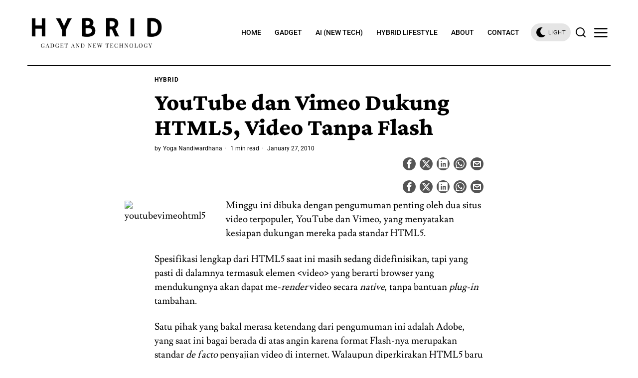

--- FILE ---
content_type: text/html; charset=UTF-8
request_url: https://hybrid.co.id/post/youtube-dan-vimeo-dukung-html5-video-tanpa-flash/
body_size: 28828
content:
<!DOCTYPE html>
<html lang="en-US" class="no-js">
<head>
	<meta charset="UTF-8">
	<meta name="viewport" content="width=device-width, initial-scale=1.0">
	<link rel="profile" href="https://gmpg.org/xfn/11">
    
	<!--[if lt IE 9]>
	<script src="https://hybrid.co.id/wp-content/themes/fox/js/html5.js"></script>
	<![endif]-->
    
    <script>
    document.addEventListener('DOMContentLoaded',function(){
        var fox56_async_css = document.querySelectorAll('link[media="fox56_async"],style[media="fox56_async"]')
        if ( ! fox56_async_css ) {
            return;
        }
        for( var link of fox56_async_css ) {
            link.setAttribute('media','all')
        }
    });
</script>
<meta name='robots' content='index, follow, max-image-preview:large, max-snippet:-1, max-video-preview:-1' />

	<!-- This site is optimized with the Yoast SEO plugin v24.5 - https://yoast.com/wordpress/plugins/seo/ -->
	<title>YouTube dan Vimeo Dukung HTML5, Video Tanpa Flash - Hybrid.co.id</title>
	<link rel="canonical" href="https://hybrid.co.id/post/youtube-dan-vimeo-dukung-html5-video-tanpa-flash/" />
	<meta property="og:locale" content="en_US" />
	<meta property="og:type" content="article" />
	<meta property="og:title" content="YouTube dan Vimeo Dukung HTML5, Video Tanpa Flash - Hybrid.co.id" />
	<meta property="og:description" content="Minggu ini dibuka dengan pengumuman penting oleh dua situs video terpopuler, YouTube dan Vimeo, yang menyatakan kesiapan dukungan mereka pada standar HTML5. Spesifikasi lengkap dari HTML5 saat ini masih sedang didefinisikan, tapi yang pasti di dalamnya termasuk elemen &lt;video&gt; yang berarti browser yang mendukungnya akan dapat me-render video secara native, tanpa bantuan plug-in tambahan. Satu pihak yang bakal merasa ketendang dari pengumuman ini adalah Adobe, yang saat ini bagai berada di atas angin karena format Flash-nya merupakan standar de facto penyajian video di internet. Walaupun diperkirakan HTML5 baru akan benar-benar sempurna pada tahun 2022, tapi saat ini sudah banyak spesifikasinya" />
	<meta property="og:url" content="https://hybrid.co.id/post/youtube-dan-vimeo-dukung-html5-video-tanpa-flash/" />
	<meta property="og:site_name" content="Hybrid.co.id" />
	<meta property="article:published_time" content="2010-01-27T04:55:29+00:00" />
	<meta property="og:image" content="http://dailysocial.net/wordpress/wp-content/uploads/2010/01/youtubevimeohtml5.JPG" />
	<meta name="author" content="Yoga Nandiwardhana" />
	<meta name="twitter:card" content="summary_large_image" />
	<meta name="twitter:label1" content="Written by" />
	<meta name="twitter:data1" content="Yoga Nandiwardhana" />
	<meta name="twitter:label2" content="Est. reading time" />
	<meta name="twitter:data2" content="1 minute" />
	<script type="application/ld+json" class="yoast-schema-graph">{"@context":"https://schema.org","@graph":[{"@type":"WebPage","@id":"https://hybrid.co.id/post/youtube-dan-vimeo-dukung-html5-video-tanpa-flash/","url":"https://hybrid.co.id/post/youtube-dan-vimeo-dukung-html5-video-tanpa-flash/","name":"YouTube dan Vimeo Dukung HTML5, Video Tanpa Flash - Hybrid.co.id","isPartOf":{"@id":"https://hybrid.co.id/#website"},"primaryImageOfPage":{"@id":"https://hybrid.co.id/post/youtube-dan-vimeo-dukung-html5-video-tanpa-flash/#primaryimage"},"image":{"@id":"https://hybrid.co.id/post/youtube-dan-vimeo-dukung-html5-video-tanpa-flash/#primaryimage"},"thumbnailUrl":"http://dailysocial.net/wordpress/wp-content/uploads/2010/01/youtubevimeohtml5.JPG","datePublished":"2010-01-27T04:55:29+00:00","author":{"@id":"https://hybrid.co.id/#/schema/person/e646b1904ac93edd225e62f33cfbddec"},"breadcrumb":{"@id":"https://hybrid.co.id/post/youtube-dan-vimeo-dukung-html5-video-tanpa-flash/#breadcrumb"},"inLanguage":"en-US","potentialAction":[{"@type":"ReadAction","target":["https://hybrid.co.id/post/youtube-dan-vimeo-dukung-html5-video-tanpa-flash/"]}]},{"@type":"ImageObject","inLanguage":"en-US","@id":"https://hybrid.co.id/post/youtube-dan-vimeo-dukung-html5-video-tanpa-flash/#primaryimage","url":"http://dailysocial.net/wordpress/wp-content/uploads/2010/01/youtubevimeohtml5.JPG","contentUrl":"http://dailysocial.net/wordpress/wp-content/uploads/2010/01/youtubevimeohtml5.JPG"},{"@type":"BreadcrumbList","@id":"https://hybrid.co.id/post/youtube-dan-vimeo-dukung-html5-video-tanpa-flash/#breadcrumb","itemListElement":[{"@type":"ListItem","position":1,"name":"Home","item":"https://hybrid.co.id/"},{"@type":"ListItem","position":2,"name":"YouTube dan Vimeo Dukung HTML5, Video Tanpa Flash"}]},{"@type":"WebSite","@id":"https://hybrid.co.id/#website","url":"https://hybrid.co.id/","name":"Hybrid.co.id","description":"Gadget and new technology","potentialAction":[{"@type":"SearchAction","target":{"@type":"EntryPoint","urlTemplate":"https://hybrid.co.id/?s={search_term_string}"},"query-input":{"@type":"PropertyValueSpecification","valueRequired":true,"valueName":"search_term_string"}}],"inLanguage":"en-US"},{"@type":"Person","@id":"https://hybrid.co.id/#/schema/person/e646b1904ac93edd225e62f33cfbddec","name":"Yoga Nandiwardhana","url":"https://hybrid.co.id/post/author/yonan32/"}]}</script>
	<!-- / Yoast SEO plugin. -->


<link rel='dns-prefetch' href='//www.googletagmanager.com' />
<link rel='dns-prefetch' href='//fonts.googleapis.com' />
<link rel="alternate" type="application/rss+xml" title="Hybrid.co.id &raquo; Feed" href="https://hybrid.co.id/feed/" />
<link rel="alternate" type="application/rss+xml" title="Hybrid.co.id &raquo; Comments Feed" href="https://hybrid.co.id/comments/feed/" />
<link rel="alternate" type="application/rss+xml" title="Hybrid.co.id &raquo; YouTube dan Vimeo Dukung HTML5, Video Tanpa Flash Comments Feed" href="https://hybrid.co.id/post/youtube-dan-vimeo-dukung-html5-video-tanpa-flash/feed/" />
<script>
window._wpemojiSettings = {"baseUrl":"https:\/\/s.w.org\/images\/core\/emoji\/15.0.3\/72x72\/","ext":".png","svgUrl":"https:\/\/s.w.org\/images\/core\/emoji\/15.0.3\/svg\/","svgExt":".svg","source":{"concatemoji":"https:\/\/hybrid.co.id\/wp-includes\/js\/wp-emoji-release.min.js?ver=6.5.7"}};
/*! This file is auto-generated */
!function(i,n){var o,s,e;function c(e){try{var t={supportTests:e,timestamp:(new Date).valueOf()};sessionStorage.setItem(o,JSON.stringify(t))}catch(e){}}function p(e,t,n){e.clearRect(0,0,e.canvas.width,e.canvas.height),e.fillText(t,0,0);var t=new Uint32Array(e.getImageData(0,0,e.canvas.width,e.canvas.height).data),r=(e.clearRect(0,0,e.canvas.width,e.canvas.height),e.fillText(n,0,0),new Uint32Array(e.getImageData(0,0,e.canvas.width,e.canvas.height).data));return t.every(function(e,t){return e===r[t]})}function u(e,t,n){switch(t){case"flag":return n(e,"\ud83c\udff3\ufe0f\u200d\u26a7\ufe0f","\ud83c\udff3\ufe0f\u200b\u26a7\ufe0f")?!1:!n(e,"\ud83c\uddfa\ud83c\uddf3","\ud83c\uddfa\u200b\ud83c\uddf3")&&!n(e,"\ud83c\udff4\udb40\udc67\udb40\udc62\udb40\udc65\udb40\udc6e\udb40\udc67\udb40\udc7f","\ud83c\udff4\u200b\udb40\udc67\u200b\udb40\udc62\u200b\udb40\udc65\u200b\udb40\udc6e\u200b\udb40\udc67\u200b\udb40\udc7f");case"emoji":return!n(e,"\ud83d\udc26\u200d\u2b1b","\ud83d\udc26\u200b\u2b1b")}return!1}function f(e,t,n){var r="undefined"!=typeof WorkerGlobalScope&&self instanceof WorkerGlobalScope?new OffscreenCanvas(300,150):i.createElement("canvas"),a=r.getContext("2d",{willReadFrequently:!0}),o=(a.textBaseline="top",a.font="600 32px Arial",{});return e.forEach(function(e){o[e]=t(a,e,n)}),o}function t(e){var t=i.createElement("script");t.src=e,t.defer=!0,i.head.appendChild(t)}"undefined"!=typeof Promise&&(o="wpEmojiSettingsSupports",s=["flag","emoji"],n.supports={everything:!0,everythingExceptFlag:!0},e=new Promise(function(e){i.addEventListener("DOMContentLoaded",e,{once:!0})}),new Promise(function(t){var n=function(){try{var e=JSON.parse(sessionStorage.getItem(o));if("object"==typeof e&&"number"==typeof e.timestamp&&(new Date).valueOf()<e.timestamp+604800&&"object"==typeof e.supportTests)return e.supportTests}catch(e){}return null}();if(!n){if("undefined"!=typeof Worker&&"undefined"!=typeof OffscreenCanvas&&"undefined"!=typeof URL&&URL.createObjectURL&&"undefined"!=typeof Blob)try{var e="postMessage("+f.toString()+"("+[JSON.stringify(s),u.toString(),p.toString()].join(",")+"));",r=new Blob([e],{type:"text/javascript"}),a=new Worker(URL.createObjectURL(r),{name:"wpTestEmojiSupports"});return void(a.onmessage=function(e){c(n=e.data),a.terminate(),t(n)})}catch(e){}c(n=f(s,u,p))}t(n)}).then(function(e){for(var t in e)n.supports[t]=e[t],n.supports.everything=n.supports.everything&&n.supports[t],"flag"!==t&&(n.supports.everythingExceptFlag=n.supports.everythingExceptFlag&&n.supports[t]);n.supports.everythingExceptFlag=n.supports.everythingExceptFlag&&!n.supports.flag,n.DOMReady=!1,n.readyCallback=function(){n.DOMReady=!0}}).then(function(){return e}).then(function(){var e;n.supports.everything||(n.readyCallback(),(e=n.source||{}).concatemoji?t(e.concatemoji):e.wpemoji&&e.twemoji&&(t(e.twemoji),t(e.wpemoji)))}))}((window,document),window._wpemojiSettings);
</script>
<link rel='stylesheet' id='sbi_styles-css' href='https://hybrid.co.id/wp-content/plugins/instagram-feed/css/sbi-styles.min.css?ver=6.10.0' media='all' />
<style id='wp-emoji-styles-inline-css'>

	img.wp-smiley, img.emoji {
		display: inline !important;
		border: none !important;
		box-shadow: none !important;
		height: 1em !important;
		width: 1em !important;
		margin: 0 0.07em !important;
		vertical-align: -0.1em !important;
		background: none !important;
		padding: 0 !important;
	}
</style>
<link rel='stylesheet' id='wp-block-library-css' href='https://hybrid.co.id/wp-includes/css/dist/block-library/style.min.css?ver=6.5.7' media='all' />
<style id='classic-theme-styles-inline-css'>
/*! This file is auto-generated */
.wp-block-button__link{color:#fff;background-color:#32373c;border-radius:9999px;box-shadow:none;text-decoration:none;padding:calc(.667em + 2px) calc(1.333em + 2px);font-size:1.125em}.wp-block-file__button{background:#32373c;color:#fff;text-decoration:none}
</style>
<style id='global-styles-inline-css'>
body{--wp--preset--color--black: #000000;--wp--preset--color--cyan-bluish-gray: #abb8c3;--wp--preset--color--white: #ffffff;--wp--preset--color--pale-pink: #f78da7;--wp--preset--color--vivid-red: #cf2e2e;--wp--preset--color--luminous-vivid-orange: #ff6900;--wp--preset--color--luminous-vivid-amber: #fcb900;--wp--preset--color--light-green-cyan: #7bdcb5;--wp--preset--color--vivid-green-cyan: #00d084;--wp--preset--color--pale-cyan-blue: #8ed1fc;--wp--preset--color--vivid-cyan-blue: #0693e3;--wp--preset--color--vivid-purple: #9b51e0;--wp--preset--gradient--vivid-cyan-blue-to-vivid-purple: linear-gradient(135deg,rgba(6,147,227,1) 0%,rgb(155,81,224) 100%);--wp--preset--gradient--light-green-cyan-to-vivid-green-cyan: linear-gradient(135deg,rgb(122,220,180) 0%,rgb(0,208,130) 100%);--wp--preset--gradient--luminous-vivid-amber-to-luminous-vivid-orange: linear-gradient(135deg,rgba(252,185,0,1) 0%,rgba(255,105,0,1) 100%);--wp--preset--gradient--luminous-vivid-orange-to-vivid-red: linear-gradient(135deg,rgba(255,105,0,1) 0%,rgb(207,46,46) 100%);--wp--preset--gradient--very-light-gray-to-cyan-bluish-gray: linear-gradient(135deg,rgb(238,238,238) 0%,rgb(169,184,195) 100%);--wp--preset--gradient--cool-to-warm-spectrum: linear-gradient(135deg,rgb(74,234,220) 0%,rgb(151,120,209) 20%,rgb(207,42,186) 40%,rgb(238,44,130) 60%,rgb(251,105,98) 80%,rgb(254,248,76) 100%);--wp--preset--gradient--blush-light-purple: linear-gradient(135deg,rgb(255,206,236) 0%,rgb(152,150,240) 100%);--wp--preset--gradient--blush-bordeaux: linear-gradient(135deg,rgb(254,205,165) 0%,rgb(254,45,45) 50%,rgb(107,0,62) 100%);--wp--preset--gradient--luminous-dusk: linear-gradient(135deg,rgb(255,203,112) 0%,rgb(199,81,192) 50%,rgb(65,88,208) 100%);--wp--preset--gradient--pale-ocean: linear-gradient(135deg,rgb(255,245,203) 0%,rgb(182,227,212) 50%,rgb(51,167,181) 100%);--wp--preset--gradient--electric-grass: linear-gradient(135deg,rgb(202,248,128) 0%,rgb(113,206,126) 100%);--wp--preset--gradient--midnight: linear-gradient(135deg,rgb(2,3,129) 0%,rgb(40,116,252) 100%);--wp--preset--font-size--small: 13px;--wp--preset--font-size--medium: 20px;--wp--preset--font-size--large: 36px;--wp--preset--font-size--x-large: 42px;--wp--preset--spacing--20: 0.44rem;--wp--preset--spacing--30: 0.67rem;--wp--preset--spacing--40: 1rem;--wp--preset--spacing--50: 1.5rem;--wp--preset--spacing--60: 2.25rem;--wp--preset--spacing--70: 3.38rem;--wp--preset--spacing--80: 5.06rem;--wp--preset--shadow--natural: 6px 6px 9px rgba(0, 0, 0, 0.2);--wp--preset--shadow--deep: 12px 12px 50px rgba(0, 0, 0, 0.4);--wp--preset--shadow--sharp: 6px 6px 0px rgba(0, 0, 0, 0.2);--wp--preset--shadow--outlined: 6px 6px 0px -3px rgba(255, 255, 255, 1), 6px 6px rgba(0, 0, 0, 1);--wp--preset--shadow--crisp: 6px 6px 0px rgba(0, 0, 0, 1);}:where(.is-layout-flex){gap: 0.5em;}:where(.is-layout-grid){gap: 0.5em;}body .is-layout-flex{display: flex;}body .is-layout-flex{flex-wrap: wrap;align-items: center;}body .is-layout-flex > *{margin: 0;}body .is-layout-grid{display: grid;}body .is-layout-grid > *{margin: 0;}:where(.wp-block-columns.is-layout-flex){gap: 2em;}:where(.wp-block-columns.is-layout-grid){gap: 2em;}:where(.wp-block-post-template.is-layout-flex){gap: 1.25em;}:where(.wp-block-post-template.is-layout-grid){gap: 1.25em;}.has-black-color{color: var(--wp--preset--color--black) !important;}.has-cyan-bluish-gray-color{color: var(--wp--preset--color--cyan-bluish-gray) !important;}.has-white-color{color: var(--wp--preset--color--white) !important;}.has-pale-pink-color{color: var(--wp--preset--color--pale-pink) !important;}.has-vivid-red-color{color: var(--wp--preset--color--vivid-red) !important;}.has-luminous-vivid-orange-color{color: var(--wp--preset--color--luminous-vivid-orange) !important;}.has-luminous-vivid-amber-color{color: var(--wp--preset--color--luminous-vivid-amber) !important;}.has-light-green-cyan-color{color: var(--wp--preset--color--light-green-cyan) !important;}.has-vivid-green-cyan-color{color: var(--wp--preset--color--vivid-green-cyan) !important;}.has-pale-cyan-blue-color{color: var(--wp--preset--color--pale-cyan-blue) !important;}.has-vivid-cyan-blue-color{color: var(--wp--preset--color--vivid-cyan-blue) !important;}.has-vivid-purple-color{color: var(--wp--preset--color--vivid-purple) !important;}.has-black-background-color{background-color: var(--wp--preset--color--black) !important;}.has-cyan-bluish-gray-background-color{background-color: var(--wp--preset--color--cyan-bluish-gray) !important;}.has-white-background-color{background-color: var(--wp--preset--color--white) !important;}.has-pale-pink-background-color{background-color: var(--wp--preset--color--pale-pink) !important;}.has-vivid-red-background-color{background-color: var(--wp--preset--color--vivid-red) !important;}.has-luminous-vivid-orange-background-color{background-color: var(--wp--preset--color--luminous-vivid-orange) !important;}.has-luminous-vivid-amber-background-color{background-color: var(--wp--preset--color--luminous-vivid-amber) !important;}.has-light-green-cyan-background-color{background-color: var(--wp--preset--color--light-green-cyan) !important;}.has-vivid-green-cyan-background-color{background-color: var(--wp--preset--color--vivid-green-cyan) !important;}.has-pale-cyan-blue-background-color{background-color: var(--wp--preset--color--pale-cyan-blue) !important;}.has-vivid-cyan-blue-background-color{background-color: var(--wp--preset--color--vivid-cyan-blue) !important;}.has-vivid-purple-background-color{background-color: var(--wp--preset--color--vivid-purple) !important;}.has-black-border-color{border-color: var(--wp--preset--color--black) !important;}.has-cyan-bluish-gray-border-color{border-color: var(--wp--preset--color--cyan-bluish-gray) !important;}.has-white-border-color{border-color: var(--wp--preset--color--white) !important;}.has-pale-pink-border-color{border-color: var(--wp--preset--color--pale-pink) !important;}.has-vivid-red-border-color{border-color: var(--wp--preset--color--vivid-red) !important;}.has-luminous-vivid-orange-border-color{border-color: var(--wp--preset--color--luminous-vivid-orange) !important;}.has-luminous-vivid-amber-border-color{border-color: var(--wp--preset--color--luminous-vivid-amber) !important;}.has-light-green-cyan-border-color{border-color: var(--wp--preset--color--light-green-cyan) !important;}.has-vivid-green-cyan-border-color{border-color: var(--wp--preset--color--vivid-green-cyan) !important;}.has-pale-cyan-blue-border-color{border-color: var(--wp--preset--color--pale-cyan-blue) !important;}.has-vivid-cyan-blue-border-color{border-color: var(--wp--preset--color--vivid-cyan-blue) !important;}.has-vivid-purple-border-color{border-color: var(--wp--preset--color--vivid-purple) !important;}.has-vivid-cyan-blue-to-vivid-purple-gradient-background{background: var(--wp--preset--gradient--vivid-cyan-blue-to-vivid-purple) !important;}.has-light-green-cyan-to-vivid-green-cyan-gradient-background{background: var(--wp--preset--gradient--light-green-cyan-to-vivid-green-cyan) !important;}.has-luminous-vivid-amber-to-luminous-vivid-orange-gradient-background{background: var(--wp--preset--gradient--luminous-vivid-amber-to-luminous-vivid-orange) !important;}.has-luminous-vivid-orange-to-vivid-red-gradient-background{background: var(--wp--preset--gradient--luminous-vivid-orange-to-vivid-red) !important;}.has-very-light-gray-to-cyan-bluish-gray-gradient-background{background: var(--wp--preset--gradient--very-light-gray-to-cyan-bluish-gray) !important;}.has-cool-to-warm-spectrum-gradient-background{background: var(--wp--preset--gradient--cool-to-warm-spectrum) !important;}.has-blush-light-purple-gradient-background{background: var(--wp--preset--gradient--blush-light-purple) !important;}.has-blush-bordeaux-gradient-background{background: var(--wp--preset--gradient--blush-bordeaux) !important;}.has-luminous-dusk-gradient-background{background: var(--wp--preset--gradient--luminous-dusk) !important;}.has-pale-ocean-gradient-background{background: var(--wp--preset--gradient--pale-ocean) !important;}.has-electric-grass-gradient-background{background: var(--wp--preset--gradient--electric-grass) !important;}.has-midnight-gradient-background{background: var(--wp--preset--gradient--midnight) !important;}.has-small-font-size{font-size: var(--wp--preset--font-size--small) !important;}.has-medium-font-size{font-size: var(--wp--preset--font-size--medium) !important;}.has-large-font-size{font-size: var(--wp--preset--font-size--large) !important;}.has-x-large-font-size{font-size: var(--wp--preset--font-size--x-large) !important;}
.wp-block-navigation a:where(:not(.wp-element-button)){color: inherit;}
:where(.wp-block-post-template.is-layout-flex){gap: 1.25em;}:where(.wp-block-post-template.is-layout-grid){gap: 1.25em;}
:where(.wp-block-columns.is-layout-flex){gap: 2em;}:where(.wp-block-columns.is-layout-grid){gap: 2em;}
.wp-block-pullquote{font-size: 1.5em;line-height: 1.6;}
</style>
<link rel='stylesheet' id='contact-form-7-css' href='https://hybrid.co.id/wp-content/plugins/contact-form-7/includes/css/styles.css?ver=5.9.8' media='all' />
<style id='dominant-color-styles-inline-css'>
img[data-dominant-color]:not(.has-transparency) { background-color: var(--dominant-color); }
</style>
<style type="text/css">@font-face {font-family:Roboto;font-style:normal;font-weight:700;src:url(/cf-fonts/s/roboto/5.0.11/cyrillic-ext/700/normal.woff2);unicode-range:U+0460-052F,U+1C80-1C88,U+20B4,U+2DE0-2DFF,U+A640-A69F,U+FE2E-FE2F;font-display:swap;}@font-face {font-family:Roboto;font-style:normal;font-weight:700;src:url(/cf-fonts/s/roboto/5.0.11/greek-ext/700/normal.woff2);unicode-range:U+1F00-1FFF;font-display:swap;}@font-face {font-family:Roboto;font-style:normal;font-weight:700;src:url(/cf-fonts/s/roboto/5.0.11/greek/700/normal.woff2);unicode-range:U+0370-03FF;font-display:swap;}@font-face {font-family:Roboto;font-style:normal;font-weight:700;src:url(/cf-fonts/s/roboto/5.0.11/cyrillic/700/normal.woff2);unicode-range:U+0301,U+0400-045F,U+0490-0491,U+04B0-04B1,U+2116;font-display:swap;}@font-face {font-family:Roboto;font-style:normal;font-weight:700;src:url(/cf-fonts/s/roboto/5.0.11/latin/700/normal.woff2);unicode-range:U+0000-00FF,U+0131,U+0152-0153,U+02BB-02BC,U+02C6,U+02DA,U+02DC,U+0304,U+0308,U+0329,U+2000-206F,U+2074,U+20AC,U+2122,U+2191,U+2193,U+2212,U+2215,U+FEFF,U+FFFD;font-display:swap;}@font-face {font-family:Roboto;font-style:normal;font-weight:700;src:url(/cf-fonts/s/roboto/5.0.11/latin-ext/700/normal.woff2);unicode-range:U+0100-02AF,U+0304,U+0308,U+0329,U+1E00-1E9F,U+1EF2-1EFF,U+2020,U+20A0-20AB,U+20AD-20CF,U+2113,U+2C60-2C7F,U+A720-A7FF;font-display:swap;}@font-face {font-family:Roboto;font-style:normal;font-weight:700;src:url(/cf-fonts/s/roboto/5.0.11/vietnamese/700/normal.woff2);unicode-range:U+0102-0103,U+0110-0111,U+0128-0129,U+0168-0169,U+01A0-01A1,U+01AF-01B0,U+0300-0301,U+0303-0304,U+0308-0309,U+0323,U+0329,U+1EA0-1EF9,U+20AB;font-display:swap;}@font-face {font-family:Roboto;font-style:normal;font-weight:400;src:url(/cf-fonts/s/roboto/5.0.11/vietnamese/400/normal.woff2);unicode-range:U+0102-0103,U+0110-0111,U+0128-0129,U+0168-0169,U+01A0-01A1,U+01AF-01B0,U+0300-0301,U+0303-0304,U+0308-0309,U+0323,U+0329,U+1EA0-1EF9,U+20AB;font-display:swap;}@font-face {font-family:Roboto;font-style:normal;font-weight:400;src:url(/cf-fonts/s/roboto/5.0.11/greek/400/normal.woff2);unicode-range:U+0370-03FF;font-display:swap;}@font-face {font-family:Roboto;font-style:normal;font-weight:400;src:url(/cf-fonts/s/roboto/5.0.11/cyrillic-ext/400/normal.woff2);unicode-range:U+0460-052F,U+1C80-1C88,U+20B4,U+2DE0-2DFF,U+A640-A69F,U+FE2E-FE2F;font-display:swap;}@font-face {font-family:Roboto;font-style:normal;font-weight:400;src:url(/cf-fonts/s/roboto/5.0.11/cyrillic/400/normal.woff2);unicode-range:U+0301,U+0400-045F,U+0490-0491,U+04B0-04B1,U+2116;font-display:swap;}@font-face {font-family:Roboto;font-style:normal;font-weight:400;src:url(/cf-fonts/s/roboto/5.0.11/greek-ext/400/normal.woff2);unicode-range:U+1F00-1FFF;font-display:swap;}@font-face {font-family:Roboto;font-style:normal;font-weight:400;src:url(/cf-fonts/s/roboto/5.0.11/latin/400/normal.woff2);unicode-range:U+0000-00FF,U+0131,U+0152-0153,U+02BB-02BC,U+02C6,U+02DA,U+02DC,U+0304,U+0308,U+0329,U+2000-206F,U+2074,U+20AC,U+2122,U+2191,U+2193,U+2212,U+2215,U+FEFF,U+FFFD;font-display:swap;}@font-face {font-family:Roboto;font-style:normal;font-weight:400;src:url(/cf-fonts/s/roboto/5.0.11/latin-ext/400/normal.woff2);unicode-range:U+0100-02AF,U+0304,U+0308,U+0329,U+1E00-1E9F,U+1EF2-1EFF,U+2020,U+20A0-20AB,U+20AD-20CF,U+2113,U+2C60-2C7F,U+A720-A7FF;font-display:swap;}@font-face {font-family:Roboto;font-style:normal;font-weight:500;src:url(/cf-fonts/s/roboto/5.0.11/greek-ext/500/normal.woff2);unicode-range:U+1F00-1FFF;font-display:swap;}@font-face {font-family:Roboto;font-style:normal;font-weight:500;src:url(/cf-fonts/s/roboto/5.0.11/latin/500/normal.woff2);unicode-range:U+0000-00FF,U+0131,U+0152-0153,U+02BB-02BC,U+02C6,U+02DA,U+02DC,U+0304,U+0308,U+0329,U+2000-206F,U+2074,U+20AC,U+2122,U+2191,U+2193,U+2212,U+2215,U+FEFF,U+FFFD;font-display:swap;}@font-face {font-family:Roboto;font-style:normal;font-weight:500;src:url(/cf-fonts/s/roboto/5.0.11/latin-ext/500/normal.woff2);unicode-range:U+0100-02AF,U+0304,U+0308,U+0329,U+1E00-1E9F,U+1EF2-1EFF,U+2020,U+20A0-20AB,U+20AD-20CF,U+2113,U+2C60-2C7F,U+A720-A7FF;font-display:swap;}@font-face {font-family:Roboto;font-style:normal;font-weight:500;src:url(/cf-fonts/s/roboto/5.0.11/vietnamese/500/normal.woff2);unicode-range:U+0102-0103,U+0110-0111,U+0128-0129,U+0168-0169,U+01A0-01A1,U+01AF-01B0,U+0300-0301,U+0303-0304,U+0308-0309,U+0323,U+0329,U+1EA0-1EF9,U+20AB;font-display:swap;}@font-face {font-family:Roboto;font-style:normal;font-weight:500;src:url(/cf-fonts/s/roboto/5.0.11/greek/500/normal.woff2);unicode-range:U+0370-03FF;font-display:swap;}@font-face {font-family:Roboto;font-style:normal;font-weight:500;src:url(/cf-fonts/s/roboto/5.0.11/cyrillic/500/normal.woff2);unicode-range:U+0301,U+0400-045F,U+0490-0491,U+04B0-04B1,U+2116;font-display:swap;}@font-face {font-family:Roboto;font-style:normal;font-weight:500;src:url(/cf-fonts/s/roboto/5.0.11/cyrillic-ext/500/normal.woff2);unicode-range:U+0460-052F,U+1C80-1C88,U+20B4,U+2DE0-2DFF,U+A640-A69F,U+FE2E-FE2F;font-display:swap;}@font-face {font-family:Roboto;font-style:normal;font-weight:300;src:url(/cf-fonts/s/roboto/5.0.11/cyrillic-ext/300/normal.woff2);unicode-range:U+0460-052F,U+1C80-1C88,U+20B4,U+2DE0-2DFF,U+A640-A69F,U+FE2E-FE2F;font-display:swap;}@font-face {font-family:Roboto;font-style:normal;font-weight:300;src:url(/cf-fonts/s/roboto/5.0.11/greek/300/normal.woff2);unicode-range:U+0370-03FF;font-display:swap;}@font-face {font-family:Roboto;font-style:normal;font-weight:300;src:url(/cf-fonts/s/roboto/5.0.11/latin/300/normal.woff2);unicode-range:U+0000-00FF,U+0131,U+0152-0153,U+02BB-02BC,U+02C6,U+02DA,U+02DC,U+0304,U+0308,U+0329,U+2000-206F,U+2074,U+20AC,U+2122,U+2191,U+2193,U+2212,U+2215,U+FEFF,U+FFFD;font-display:swap;}@font-face {font-family:Roboto;font-style:normal;font-weight:300;src:url(/cf-fonts/s/roboto/5.0.11/cyrillic/300/normal.woff2);unicode-range:U+0301,U+0400-045F,U+0490-0491,U+04B0-04B1,U+2116;font-display:swap;}@font-face {font-family:Roboto;font-style:normal;font-weight:300;src:url(/cf-fonts/s/roboto/5.0.11/latin-ext/300/normal.woff2);unicode-range:U+0100-02AF,U+0304,U+0308,U+0329,U+1E00-1E9F,U+1EF2-1EFF,U+2020,U+20A0-20AB,U+20AD-20CF,U+2113,U+2C60-2C7F,U+A720-A7FF;font-display:swap;}@font-face {font-family:Roboto;font-style:normal;font-weight:300;src:url(/cf-fonts/s/roboto/5.0.11/greek-ext/300/normal.woff2);unicode-range:U+1F00-1FFF;font-display:swap;}@font-face {font-family:Roboto;font-style:normal;font-weight:300;src:url(/cf-fonts/s/roboto/5.0.11/vietnamese/300/normal.woff2);unicode-range:U+0102-0103,U+0110-0111,U+0128-0129,U+0168-0169,U+01A0-01A1,U+01AF-01B0,U+0300-0301,U+0303-0304,U+0308-0309,U+0323,U+0329,U+1EA0-1EF9,U+20AB;font-display:swap;}@font-face {font-family:Crimson Pro;font-style:normal;font-weight:400;src:url(/cf-fonts/s/crimson-pro/5.0.16/latin-ext/400/normal.woff2);unicode-range:U+0100-02AF,U+0304,U+0308,U+0329,U+1E00-1E9F,U+1EF2-1EFF,U+2020,U+20A0-20AB,U+20AD-20CF,U+2113,U+2C60-2C7F,U+A720-A7FF;font-display:swap;}@font-face {font-family:Crimson Pro;font-style:normal;font-weight:400;src:url(/cf-fonts/s/crimson-pro/5.0.16/vietnamese/400/normal.woff2);unicode-range:U+0102-0103,U+0110-0111,U+0128-0129,U+0168-0169,U+01A0-01A1,U+01AF-01B0,U+0300-0301,U+0303-0304,U+0308-0309,U+0323,U+0329,U+1EA0-1EF9,U+20AB;font-display:swap;}@font-face {font-family:Crimson Pro;font-style:normal;font-weight:400;src:url(/cf-fonts/s/crimson-pro/5.0.16/latin/400/normal.woff2);unicode-range:U+0000-00FF,U+0131,U+0152-0153,U+02BB-02BC,U+02C6,U+02DA,U+02DC,U+0304,U+0308,U+0329,U+2000-206F,U+2074,U+20AC,U+2122,U+2191,U+2193,U+2212,U+2215,U+FEFF,U+FFFD;font-display:swap;}@font-face {font-family:Crimson Pro;font-style:normal;font-weight:800;src:url(/cf-fonts/s/crimson-pro/5.0.16/latin/800/normal.woff2);unicode-range:U+0000-00FF,U+0131,U+0152-0153,U+02BB-02BC,U+02C6,U+02DA,U+02DC,U+0304,U+0308,U+0329,U+2000-206F,U+2074,U+20AC,U+2122,U+2191,U+2193,U+2212,U+2215,U+FEFF,U+FFFD;font-display:swap;}@font-face {font-family:Crimson Pro;font-style:normal;font-weight:800;src:url(/cf-fonts/s/crimson-pro/5.0.16/latin-ext/800/normal.woff2);unicode-range:U+0100-02AF,U+0304,U+0308,U+0329,U+1E00-1E9F,U+1EF2-1EFF,U+2020,U+20A0-20AB,U+20AD-20CF,U+2113,U+2C60-2C7F,U+A720-A7FF;font-display:swap;}@font-face {font-family:Crimson Pro;font-style:normal;font-weight:800;src:url(/cf-fonts/s/crimson-pro/5.0.16/vietnamese/800/normal.woff2);unicode-range:U+0102-0103,U+0110-0111,U+0128-0129,U+0168-0169,U+01A0-01A1,U+01AF-01B0,U+0300-0301,U+0303-0304,U+0308-0309,U+0323,U+0329,U+1EA0-1EF9,U+20AB;font-display:swap;}@font-face {font-family:Crimson Pro;font-style:normal;font-weight:700;src:url(/cf-fonts/s/crimson-pro/5.0.16/latin-ext/700/normal.woff2);unicode-range:U+0100-02AF,U+0304,U+0308,U+0329,U+1E00-1E9F,U+1EF2-1EFF,U+2020,U+20A0-20AB,U+20AD-20CF,U+2113,U+2C60-2C7F,U+A720-A7FF;font-display:swap;}@font-face {font-family:Crimson Pro;font-style:normal;font-weight:700;src:url(/cf-fonts/s/crimson-pro/5.0.16/vietnamese/700/normal.woff2);unicode-range:U+0102-0103,U+0110-0111,U+0128-0129,U+0168-0169,U+01A0-01A1,U+01AF-01B0,U+0300-0301,U+0303-0304,U+0308-0309,U+0323,U+0329,U+1EA0-1EF9,U+20AB;font-display:swap;}@font-face {font-family:Crimson Pro;font-style:normal;font-weight:700;src:url(/cf-fonts/s/crimson-pro/5.0.16/latin/700/normal.woff2);unicode-range:U+0000-00FF,U+0131,U+0152-0153,U+02BB-02BC,U+02C6,U+02DA,U+02DC,U+0304,U+0308,U+0329,U+2000-206F,U+2074,U+20AC,U+2122,U+2191,U+2193,U+2212,U+2215,U+FEFF,U+FFFD;font-display:swap;}@font-face {font-family:Lusitana;font-style:normal;font-weight:400;src:url(/cf-fonts/s/lusitana/5.0.11/latin/400/normal.woff2);unicode-range:U+0000-00FF,U+0131,U+0152-0153,U+02BB-02BC,U+02C6,U+02DA,U+02DC,U+0304,U+0308,U+0329,U+2000-206F,U+2074,U+20AC,U+2122,U+2191,U+2193,U+2212,U+2215,U+FEFF,U+FFFD;font-display:swap;}</style>
<link rel='stylesheet' id='fox-style-1-css' href='https://hybrid.co.id/wp-content/themes/fox/css56/icon56-loading.css?ver=6.2.7' media='all' />
<link rel='stylesheet' id='fox-style-2-css' href='https://hybrid.co.id/wp-content/themes/fox/css56/common.css?ver=6.2.7' media='all' />
<link rel='stylesheet' id='fox-style-3-css' href='https://hybrid.co.id/wp-content/themes/fox/css56/common-below.css?ver=6.2.7' media='all' />
<link rel='stylesheet' id='fox-style-4-css' href='https://hybrid.co.id/wp-content/themes/fox/css56/header-above.css?ver=6.2.7' media='all' />
<link rel='stylesheet' id='fox-style-5-css' href='https://hybrid.co.id/wp-content/themes/fox/css56/header-below.css?ver=6.2.7' media='all' />
<link rel='stylesheet' id='fox-style-6-css' href='https://hybrid.co.id/wp-content/themes/fox/css56/footer.css?ver=6.2.7' media='all' />
<link rel='stylesheet' id='fox-style-7-css' href='https://hybrid.co.id/wp-content/themes/fox/css56/widgets.css?ver=6.2.7' media='all' />
<link rel='stylesheet' id='fox-style-8-css' href='https://hybrid.co.id/wp-content/themes/fox/css56/builder/common.css?ver=6.2.7' media='all' />
<link rel='stylesheet' id='fox-style-9-css' href='https://hybrid.co.id/wp-content/themes/fox/css56/builder/grid.css?ver=6.2.7' media='all' />
<link rel='stylesheet' id='fox-style-10-css' href='https://hybrid.co.id/wp-content/themes/fox/css56/builder/list.css?ver=6.2.7' media='all' />
<link rel='stylesheet' id='fox-style-11-css' href='https://hybrid.co.id/wp-content/themes/fox/css56/builder/masonry.css?ver=6.2.7' media='all' />
<link rel='stylesheet' id='fox-style-12-css' href='https://hybrid.co.id/wp-content/themes/fox/css56/builder/carousel.css?ver=6.2.7' media='all' />
<link rel='stylesheet' id='fox-style-13-css' href='https://hybrid.co.id/wp-content/themes/fox/css56/builder/group.css?ver=6.2.7' media='all' />
<link rel='stylesheet' id='fox-style-14-css' href='https://hybrid.co.id/wp-content/themes/fox/css56/builder/others.css?ver=6.2.7' media='all' />
<link rel='stylesheet' id='fox-style-15-css' href='https://hybrid.co.id/wp-content/themes/fox/css56/misc.css?ver=6.2.7' media='all' />
<link rel='stylesheet' id='fox-style-16-css' href='https://hybrid.co.id/wp-content/themes/fox/css56/single-above.css?ver=6.2.7' media='all' />
<link rel='stylesheet' id='fox-style-17-css' href='https://hybrid.co.id/wp-content/themes/fox/css56/tooltipster.css?ver=6.2.7' media='all' />
<link rel='stylesheet' id='fox-style-18-css' href='https://hybrid.co.id/wp-content/themes/fox/css56/lightbox.css?ver=6.2.7' media='all' />
<link rel='stylesheet' id='fox-style-19-css' href='https://hybrid.co.id/wp-content/themes/fox/css56/single-below.css?ver=6.2.7' media='all' />
<style id='style56-inline-css'>
:root{--font-body:"Roboto", sans-serif;}:root{--font-heading:"Crimson Pro", serif;}:root{--font-nav:"Roboto", sans-serif;}
</style>
<script src="https://hybrid.co.id/wp-includes/js/jquery/jquery.min.js?ver=3.7.1" id="jquery-core-js"></script>
<script src="https://hybrid.co.id/wp-includes/js/jquery/jquery-migrate.min.js?ver=3.4.1" id="jquery-migrate-js"></script>

<!-- Google tag (gtag.js) snippet added by Site Kit -->
<!-- Google Analytics snippet added by Site Kit -->
<script src="https://www.googletagmanager.com/gtag/js?id=G-E4DQ921MQR" id="google_gtagjs-js" async></script>
<script id="google_gtagjs-js-after">
window.dataLayer = window.dataLayer || [];function gtag(){dataLayer.push(arguments);}
gtag("set","linker",{"domains":["hybrid.co.id"]});
gtag("js", new Date());
gtag("set", "developer_id.dZTNiMT", true);
gtag("config", "G-E4DQ921MQR");
</script>
<link rel="https://api.w.org/" href="https://hybrid.co.id/wp-json/" /><link rel="alternate" type="application/json" href="https://hybrid.co.id/wp-json/wp/v2/posts/5149" /><link rel="EditURI" type="application/rsd+xml" title="RSD" href="https://hybrid.co.id/xmlrpc.php?rsd" />
<meta name="generator" content="WordPress 6.5.7" />
<link rel='shortlink' href='https://hybrid.co.id/?p=5149' />
<link rel="alternate" type="application/json+oembed" href="https://hybrid.co.id/wp-json/oembed/1.0/embed?url=https%3A%2F%2Fhybrid.co.id%2Fpost%2Fyoutube-dan-vimeo-dukung-html5-video-tanpa-flash%2F" />
<link rel="alternate" type="text/xml+oembed" href="https://hybrid.co.id/wp-json/oembed/1.0/embed?url=https%3A%2F%2Fhybrid.co.id%2Fpost%2Fyoutube-dan-vimeo-dukung-html5-video-tanpa-flash%2F&#038;format=xml" />
<meta name="generator" content="dominant-color-images 1.1.2">
<meta name="generator" content="Site Kit by Google 1.170.0" /><meta name="generator" content="performance-lab 3.6.1; plugins: dominant-color-images, speculation-rules, webp-uploads">
<meta name="generator" content="webp-uploads 2.3.0">
    <style id="css-preview">
        .topbar56 .container .row { height : 32px ;} .topbar56 { border-bottom-width : 0px ;} .topbar56 { border-top-width : 0px ;} .topbar56__container { border-bottom-width : 0px ;} .topbar56__container { border-top-width : 0px ;} .main_header56 .container { padding-top : 14px ;} .main_header56 .container { padding-bottom : 14px ;} .main_header56 { border-bottom-width : 0px ;} .main_header56__container { border-bottom-width : 1px ;} .main_header56, .main_header56 .container { border-color : #000000 ;} .header_bottom56 .container .row { height : 32px ;} .header_bottom56 { border-bottom-width : 0px ;} .header_bottom56 { border-top-width : 0px ;} .header_bottom56__container { border-bottom-width : 0px ;} .header_bottom56__container { border-top-width : 0px ;} .header_desktop56 .logo56 img { width : 600px ;} .header_mobile56 .logo56 img { height : 53px ;} .text-logo { font-family : var(--font-nav) ;} .text-logo { font-weight : 700 ;} .text-logo { font-style : normal ;} .text-logo { font-size : 40px ;} .text-logo { line-height : 1.1 ;} .text-logo { letter-spacing : 0px ;} .text-logo { text-transform : uppercase ;} .site-description { margin-top : 0px ;} .site-description { color : #AFAFAF ;} .slogan { font-family : var(--font-nav) ;} .slogan { font-weight : 400 ;} .slogan { font-style : normal ;} .slogan { font-size : 13px ;} .slogan { line-height : 1.1 ;} .slogan { letter-spacing : 0px ;} .slogan { text-transform : none ;} .header56__social li + li { margin-left : 3px ;} .header56__social a { width : 24px ;} .header56__social a { height : 24px ;} .header56__social a { font-size : 18px ;} .header56__social a img { width : 18px ;} .header56__social a { border-radius : 0px ;} .header56__social a { border-width : 0px ;} .search-btn img, .searchform button img { width : 32px ;} .header56__search .search-btn { font-size : 24px ;} .hamburger--type-icon { font-size : 32px ;} .hamburger--type-icon { width : 40px ;} .hamburger--type-icon { height : 40px ;} .hamburger--type-icon { border-width : 0px ;} .hamburger--type-icon { border-radius : 0px ;} .hamburger--type-image { width : 40px ;} .mainnav ul.menu > li > a { padding-left : 12px ;} .mainnav ul.menu > li > a { padding-right : 12px ;} .mainnav ul.menu > li > a { font-weight : 500 ;} .mainnav ul.menu > li > a { font-size : 14px ;} .mainnav ul.menu > li > a { letter-spacing : 0px ;} .mainnav ul.menu > li > a { text-transform : uppercase ;} .mainnav ul.menu > li > a { line-height : 40px ;} .mainnav ul.menu > li > a:after { width : 90% ;} .mainnav ul.menu > li > a:after { left : calc((100% - 90%)/2) ;} .mainnav ul.menu > li > a:after { height : 2px ;} .mainnav .mk { font-size : 14px ;} .mainnav .mk { margin-left : 3px ;} .mainnav ul.sub-menu { width : 180px ;} .mega.column-2 > .sub-menu { width : calc(2*180px) ;} .mega.column-3 > .sub-menu { width : calc(3*180px) ;} .mainnav ul.sub-menu { background : #222222 ;} .mainnav ul.sub-menu { padding-top : 0px ;} .mainnav ul.sub-menu { padding-bottom : 0px ;} .mainnav ul.sub-menu { padding-left : 0px ;} .mainnav ul.sub-menu { padding-right : 0px ;} .mainnav ul.sub-menu { border-top-width : 0px ;} .mainnav ul.sub-menu { border-right-width : 0px ;} .mainnav ul.sub-menu { border-bottom-width : 0px ;} .mainnav ul.sub-menu { border-left-width : 0px ;} .mainnav ul.sub-menu { border-radius : 0px ;} .mainnav ul.sub-menu { box-shadow : 0 5px 20px rgba(0,0,0,0.0) ;} .mainnav ul.menu > li.menu-item-has-children:after,.mainnav ul.menu > li.mega:after { border-bottom-color : #fff ;} .mainnav ul.menu > li.menu-item-has-children:before,.mainnav ul.menu > li.mega:before { border-bottom-color : #ccc ;} .mainnav ul.sub-menu, .post-nav-item-title { font-style : normal ;} .mainnav ul.sub-menu, .post-nav-item-title { font-size : 12px ;} .mainnav ul.sub-menu, .post-nav-item-title { text-transform : uppercase ;} .mainnav ul.sub-menu a { padding-left : 12px ;} .mainnav ul.sub-menu a { padding-right : 12px ;} .mainnav ul.sub-menu a { line-height : 28px ;} .mainnav ul.sub-menu a { color : #aaaaaa ;} .mainnav ul.sub-menu a:hover { color : #ffffff ;} .mainnav ul.sub-menu > li.current-menu-item > a, .mainnav ul.sub-menu > li.current-menu-ancestor > a { color : #ffffff ;} .mainnav ul.sub-menu li { border-top-color : #333333 ;} .mainnav li.mega .sub-menu > li:before { border-left-color : #333333 ;} .header_mobile56 .container .row, .header_mobile56__height { height : 54px ;} .header_mobile56 { background-color : #fff ;} .header_mobile56 { border-bottom-width : 1px ;} .header_mobile56 { border-top-width : 0px ;} .header_mobile56 { border-color : #000000 ;} .header_mobile56 { box-shadow : 0 4px 10px rgba(0,0,0,0.0) ;} .offcanvas56 { width : 320px ;} .offcanvas56 { padding-top : 16px ;} .offcanvas56 { padding-bottom : 16px ;} .offcanvas56 { padding-left : 16px ;} .offcanvas56 { padding-right : 16px ;} .offcanvas56__element + .offcanvas56__element { margin-top : 20px ;} .offcanvasnav56 ul.sub-menu, .offcanvasnav56 li + li { border-top-width : 0px ;} .offcanvasnav56 { font-size : 16px ;} .offcanvasnav56 a, .offcanvasnav56 .mk { line-height : 42px ;} .offcanvasnav56 .mk { width : 42px ;} .offcanvasnav56 .mk { height : 42px ;} .offcanvasnav56 a { padding-left : 0px ;} .offcanvasnav56 a { padding-right : 0px ;} .masthead--sticky .masthead__wrapper.before-sticky { border-top-width : 0px ;} .masthead--sticky .masthead__wrapper.before-sticky { border-bottom-width : 0px ;} .masthead--sticky .masthead__wrapper.before-sticky { box-shadow : 0 3px 10px rgba(0,0,0,0.0) ;} .minimal-logo img { height : 24px ;} .section_64b93e1c3c27111 .primary56 .post56__padding { padding-bottom : 80% ;} .section_64b93e1c3c27111 .primary56 .post56__height { height : 320px ;} .section_64b93e1c3c27111 .primary56 .post56__overlay { background : rgba(0,0,0,.3) ;} .section_64b93e1c3c27111 .primary56 .row56__col--medium .post56--list--thumb-pixel .thumbnail56 { width : 120px ;} .section_64b93e1c3c27111 .primary56 .row56__col--medium .post56--list--thumb-pixel .thumbnail56 + .post56__text { width : calc(100% - 120px) ;} .section_64b93e1c3c27111 .primary56 .row56__col--small .post56--list--thumb-pixel .thumbnail56 { width : 120px ;} .section_64b93e1c3c27111 .primary56 .row56__col--small .post56--list--thumb-pixel .thumbnail56 + .post56__text { width : calc(100% - 120px) ;} .section_64b93e1c3c27111 .primary56 .carousel-cell { padding : 0 16px ;} .section_64b93e1c3c27111 .primary56 .carousel56__container { margin : 0 -16px ;} .section_64b93e1c3c27111 .primary56 .blog56--grid { column-gap : 20px ;} .section_64b93e1c3c27111 .primary56 .blog56--list { column-gap : 20px ;} .section_64b93e1c3c27111 .primary56 .masonry-cell { padding-left : calc(20px/2) ;} .section_64b93e1c3c27111 .primary56 .masonry-cell { padding-right : calc(20px/2) ;} .section_64b93e1c3c27111 .primary56 .main-masonry { margin-left : calc(-20px/2) ;} .section_64b93e1c3c27111 .primary56 .main-masonry { margin-right : calc(-20px/2) ;} .section_64b93e1c3c27111 .primary56 .row56 { column-gap : 20px ;} .section_64b93e1c3c27111 .primary56 .blog56__sep { column-gap : 20px ;} .section_64b93e1c3c27111 .primary56 .blog56__sep__line { transform : translate( calc(20px/2), 0 ) ;} .section_64b93e1c3c27111 .primary56 .blog56--grid { row-gap : 40px ;} .section_64b93e1c3c27111 .primary56 .blog56--list { row-gap : 40px ;} .section_64b93e1c3c27111 .primary56 .masonry-cell { padding-top : 40px ;} .section_64b93e1c3c27111 .primary56 .main-masonry { margin-top : -40px ;} .section_64b93e1c3c27111 .primary56 .post56__sep__line { top : calc(-40px/2) ;} .section_64b93e1c3c27111 .primary56 .component56 + .component56 { margin-top : 8px ;} .section_64b93e1c3c27111 .primary56 .thumbnail56 { margin-bottom : 10px ;} .section_64b93e1c3c27111 .primary56 .title56 { margin-bottom : 10px ;} .section_64b93e1c3c27111 .primary56 .excerpt56 { margin-bottom : 10px ;} .section_64b93e1c3c27111 .primary56 .blog56__sep__line { border-right-width : 0px ;} .section_64b93e1c3c27111 .primary56 .post56__sep__line { border-top-width : 0px ;} .section_64b93e1c3c27111 .primary56 .post56 { border-radius : 0px ;} .section_64b93e1c3c27111 .primary56 .post56 { box-shadow : 2px 8px 20px rgba(0,0,0,0.0) ;} .section_64b93e1c3c27111 .primary56 .post56__text { padding : 0px ;} .section_64b93e1c3c27111 .primary56 .post56--list--thumb-percent .thumbnail56 { width : 54% ;} .section_64b93e1c3c27111 .primary56 .post56--list--thumb-percent .thumbnail56 + .post56__text { width : calc(100% - 54%) ;} .section_64b93e1c3c27111 .primary56 .post56--list--thumb-pixel .thumbnail56 { width : 400px ;} .section_64b93e1c3c27111 .primary56 .post56--list--thumb-pixel .thumbnail56 + .post56__text { width : calc(100% - 400px) ;} .section_64b93e1c3c27111 .primary56 .post56--list--thumb-left .thumbnail56 { padding-right : 45px ;} .section_64b93e1c3c27111 .primary56 .post56--list--thumb-right .thumbnail56 { padding-left : 45px ;} .section_64b93e1c3c27111 .primary56 .thumbnail56 img { border-radius : 0px ;} .section_64b93e1c3c27111 .primary56 .thumbnail56 .thumbnail56__hover-img { width : 40% ;} .section_64b93e1c3c27111 .primary56 .title56 { font-size : 40px ;} .section_64b93e1c3c27111 .primary56 .title56 { line-height : 1 ;} .section_64b93e1c3c27111 .primary56 .excerpt56 { font-weight : 400 ;} .section_64b93e1c3c27111 .primary56 .excerpt56 { font-size : 16px ;} .section_64b93e1c3c27111 .primary56 .excerpt56 { line-height : 1.2 ;} .section_64b93e1c3c27111 .primary56 .meta56__author img { width : 32px ;} .section_64b93e1c3c27111 .primary56 .meta56 { font-weight : 300 ;} .section_64b93e1c3c27111 .primary56 .meta56 { font-size : 12px ;} .section_64b93e1c3c27111 .primary56 .meta56__category--fancy { font-weight : 700 ;} .section_64b93e1c3c27111 .primary56 .meta56__category--fancy { font-size : 16px ;} .builder56 .section_64b93e1c3c27111 .secondary56__sep { border-left-width : 0px ;} .builder56 .section_64b93e1c3c27111 .heading56--middle-line .heading56__line { height : 3px ;} .builder56 .section_64b93e1c3c27111 .heading56--border-top { border-top-width : 3px ;} .builder56 .section_64b93e1c3c27111 .heading56--border-bottom { border-bottom-width : 3px ;} .builder56 .section_64b93e1c3c27111 .heading56--border-around .heading56__text { border-width : 3px ;} .builder56 .section_64b93e1c3c27111 .heading56 { font-size : 18px ;} .builder56 .section_64b93e1c3c27111 .heading56--middle-line .heading56__line { background-color : #e1e1e1 ;} .builder56 .section_64b93e1c3c27111 .heading56--border-top, .builder56 .section_64b93e1c3c27111 .heading56--border-bottom { border-color : #e1e1e1 ;} .builder56 .section_64b93e1c3c27111 .heading56--border-around .heading56__text { border-color : #e1e1e1 ;} .builder56 .section_64b93e1c3c27111 .ad56__container { padding : 0px 0 ;} 
            .section_64b93e1c3c27155 .primary56,
            .section_64b93e1c3c27155 .primary56 .post56,
            .section_64b93e1c3c27155 .primary56 .title56, 
            .section_64b93e1c3c27155 .primary56 .excerpt56, 
            .section_64b93e1c3c27155 .primary56 .meta56,
            .section_64b93e1c3c27155 .primary56 .meta56 a, 
            .section_64b93e1c3c27155 .primary56 .meta56__category--fancy,
            .section_64b93e1c3c27155 .primary56 .btn56--outline,
            .section_64b93e1c3c27155 .primary56 .btn56--fill { color : #ffffff ;} .section_64b93e1c3c27155 .primary56 .btn56--outline,
            .section_64b93e1c3c27155 .primary56 .btn56--fill { border-color : #ffffff ;} .section_64b93e1c3c27155 .primary56 .btn56--fill:hover { background-color : #ffffff ;} .section_64b93e1c3c27155 .primary56 .btn56--fill:hover { color : white ;} .section_64b93e1c3c27155 .primary56 .post56__padding { padding-bottom : 80% ;} .section_64b93e1c3c27155 .primary56 .post56__height { height : 320px ;} .section_64b93e1c3c27155 .primary56 .post56__overlay { background : rgba(0,0,0,.3) ;} .section_64b93e1c3c27155 .primary56 .row56__col--medium .post56--list--thumb-pixel .thumbnail56 { width : 120px ;} .section_64b93e1c3c27155 .primary56 .row56__col--medium .post56--list--thumb-pixel .thumbnail56 + .post56__text { width : calc(100% - 120px) ;} .section_64b93e1c3c27155 .primary56 .row56__col--small .post56--list--thumb-pixel .thumbnail56 { width : 120px ;} .section_64b93e1c3c27155 .primary56 .row56__col--small .post56--list--thumb-pixel .thumbnail56 + .post56__text { width : calc(100% - 120px) ;} .section_64b93e1c3c27155 .primary56 .carousel-cell { padding : 0 16px ;} .section_64b93e1c3c27155 .primary56 .carousel56__container { margin : 0 -16px ;} .section_64b93e1c3c27155 .primary56 .blog56--grid { column-gap : 20px ;} .section_64b93e1c3c27155 .primary56 .blog56--list { column-gap : 20px ;} .section_64b93e1c3c27155 .primary56 .masonry-cell { padding-left : calc(20px/2) ;} .section_64b93e1c3c27155 .primary56 .masonry-cell { padding-right : calc(20px/2) ;} .section_64b93e1c3c27155 .primary56 .main-masonry { margin-left : calc(-20px/2) ;} .section_64b93e1c3c27155 .primary56 .main-masonry { margin-right : calc(-20px/2) ;} .section_64b93e1c3c27155 .primary56 .row56 { column-gap : 20px ;} .section_64b93e1c3c27155 .primary56 .blog56__sep { column-gap : 20px ;} .section_64b93e1c3c27155 .primary56 .blog56__sep__line { transform : translate( calc(20px/2), 0 ) ;} .section_64b93e1c3c27155 .primary56 .blog56--grid { row-gap : 40px ;} .section_64b93e1c3c27155 .primary56 .blog56--list { row-gap : 40px ;} .section_64b93e1c3c27155 .primary56 .masonry-cell { padding-top : 40px ;} .section_64b93e1c3c27155 .primary56 .main-masonry { margin-top : -40px ;} .section_64b93e1c3c27155 .primary56 .post56__sep__line { top : calc(-40px/2) ;} .section_64b93e1c3c27155 .primary56 .component56 + .component56 { margin-top : 8px ;} .section_64b93e1c3c27155 .primary56 .thumbnail56 { margin-bottom : 10px ;} .section_64b93e1c3c27155 .primary56 .title56 { margin-bottom : 10px ;} .section_64b93e1c3c27155 .primary56 .excerpt56 { margin-bottom : 10px ;} .section_64b93e1c3c27155 .primary56 .blog56__sep__line { border-right-width : 0px ;} .section_64b93e1c3c27155 .primary56 .post56__sep__line { border-top-width : 0px ;} .section_64b93e1c3c27155 .primary56 .post56 { border-radius : 0px ;} .section_64b93e1c3c27155 .primary56 .post56 { box-shadow : 2px 8px 20px rgba(0,0,0,0.0) ;} .section_64b93e1c3c27155 .primary56 .post56__text { padding : 0px ;} .section_64b93e1c3c27155 .primary56 .post56--list--thumb-percent .thumbnail56 { width : 40% ;} .section_64b93e1c3c27155 .primary56 .post56--list--thumb-percent .thumbnail56 + .post56__text { width : calc(100% - 40%) ;} .section_64b93e1c3c27155 .primary56 .post56--list--thumb-pixel .thumbnail56 { width : 400px ;} .section_64b93e1c3c27155 .primary56 .post56--list--thumb-pixel .thumbnail56 + .post56__text { width : calc(100% - 400px) ;} .section_64b93e1c3c27155 .primary56 .post56--list--thumb-left .thumbnail56 { padding-right : 24px ;} .section_64b93e1c3c27155 .primary56 .post56--list--thumb-right .thumbnail56 { padding-left : 24px ;} .section_64b93e1c3c27155 .primary56 .thumbnail56 img { border-radius : 0px ;} .section_64b93e1c3c27155 .primary56 .thumbnail56 .thumbnail56__hover-img { width : 40% ;} .section_64b93e1c3c27155 .primary56 .title56 { font-size : 21px ;} .section_64b93e1c3c27155 .primary56 .meta56__author img { width : 32px ;} .section_64b93e1c3c27155 { background-color : #000000 ;} .section_64b93e1c3c27155 { padding : 60px 0 ;} .builder56 .section_64b93e1c3c27155 .secondary56__sep { border-left-width : 0px ;} .builder56 .section_64b93e1c3c27155 .heading56--middle-line .heading56__line { height : 3px ;} .builder56 .section_64b93e1c3c27155 .heading56--border-top { border-top-width : 3px ;} .builder56 .section_64b93e1c3c27155 .heading56--border-bottom { border-bottom-width : 3px ;} .builder56 .section_64b93e1c3c27155 .heading56--border-around .heading56__text { border-width : 3px ;} .builder56 .section_64b93e1c3c27155 .heading56 { font-size : 18px ;} .builder56 .section_64b93e1c3c27155 .heading56 { color : #FFFFFF ;} .builder56 .section_64b93e1c3c27155 .heading56--middle-line .heading56__line { background-color : #e1e1e1 ;} .builder56 .section_64b93e1c3c27155 .heading56--border-top, .builder56 .section_64b93e1c3c27155 .heading56--border-bottom { border-color : #e1e1e1 ;} .builder56 .section_64b93e1c3c27155 .heading56--border-around .heading56__text { border-color : #e1e1e1 ;} .builder56 .section_64b93e1c3c27155 .ad56__container { padding : 0px 0 ;} .section_64b93e1c3c27144 .primary56 .post56__padding { padding-bottom : 80% ;} .section_64b93e1c3c27144 .primary56 .post56__height { height : 320px ;} .section_64b93e1c3c27144 .primary56 .post56__overlay { background : rgba(0,0,0,.3) ;} .section_64b93e1c3c27144 .primary56 .row56__col--medium .post56--list--thumb-pixel .thumbnail56 { width : 120px ;} .section_64b93e1c3c27144 .primary56 .row56__col--medium .post56--list--thumb-pixel .thumbnail56 + .post56__text { width : calc(100% - 120px) ;} .section_64b93e1c3c27144 .primary56 .row56__col--small .post56--list--thumb-pixel .thumbnail56 { width : 120px ;} .section_64b93e1c3c27144 .primary56 .row56__col--small .post56--list--thumb-pixel .thumbnail56 + .post56__text { width : calc(100% - 120px) ;} .section_64b93e1c3c27144 .primary56 .carousel-cell { padding : 0 16px ;} .section_64b93e1c3c27144 .primary56 .carousel56__container { margin : 0 -16px ;} .section_64b93e1c3c27144 .primary56 .blog56--grid { column-gap : 20px ;} .section_64b93e1c3c27144 .primary56 .blog56--list { column-gap : 20px ;} .section_64b93e1c3c27144 .primary56 .masonry-cell { padding-left : calc(20px/2) ;} .section_64b93e1c3c27144 .primary56 .masonry-cell { padding-right : calc(20px/2) ;} .section_64b93e1c3c27144 .primary56 .main-masonry { margin-left : calc(-20px/2) ;} .section_64b93e1c3c27144 .primary56 .main-masonry { margin-right : calc(-20px/2) ;} .section_64b93e1c3c27144 .primary56 .row56 { column-gap : 20px ;} .section_64b93e1c3c27144 .primary56 .blog56__sep { column-gap : 20px ;} .section_64b93e1c3c27144 .primary56 .blog56__sep__line { transform : translate( calc(20px/2), 0 ) ;} .section_64b93e1c3c27144 .primary56 .blog56--grid { row-gap : 40px ;} .section_64b93e1c3c27144 .primary56 .blog56--list { row-gap : 40px ;} .section_64b93e1c3c27144 .primary56 .masonry-cell { padding-top : 40px ;} .section_64b93e1c3c27144 .primary56 .main-masonry { margin-top : -40px ;} .section_64b93e1c3c27144 .primary56 .post56__sep__line { top : calc(-40px/2) ;} .section_64b93e1c3c27144 .primary56 .component56 + .component56 { margin-top : 8px ;} .section_64b93e1c3c27144 .primary56 .thumbnail56 { margin-bottom : 10px ;} .section_64b93e1c3c27144 .primary56 .title56 { margin-bottom : 10px ;} .section_64b93e1c3c27144 .primary56 .excerpt56 { margin-bottom : 10px ;} .section_64b93e1c3c27144 .primary56 .blog56__sep__line { border-right-width : 0px ;} .section_64b93e1c3c27144 .primary56 .post56__sep__line { border-top-width : 0px ;} .section_64b93e1c3c27144 .primary56 .post56 { border-radius : 0px ;} .section_64b93e1c3c27144 .primary56 .post56 { box-shadow : 2px 8px 20px rgba(0,0,0,0.0) ;} .section_64b93e1c3c27144 .primary56 .post56__text { padding : 0px ;} .section_64b93e1c3c27144 .primary56 .post56--list--thumb-percent .thumbnail56 { width : 40% ;} .section_64b93e1c3c27144 .primary56 .post56--list--thumb-percent .thumbnail56 + .post56__text { width : calc(100% - 40%) ;} .section_64b93e1c3c27144 .primary56 .post56--list--thumb-pixel .thumbnail56 { width : 400px ;} .section_64b93e1c3c27144 .primary56 .post56--list--thumb-pixel .thumbnail56 + .post56__text { width : calc(100% - 400px) ;} .section_64b93e1c3c27144 .primary56 .post56--list--thumb-left .thumbnail56 { padding-right : 24px ;} .section_64b93e1c3c27144 .primary56 .post56--list--thumb-right .thumbnail56 { padding-left : 24px ;} .section_64b93e1c3c27144 .primary56 .thumbnail56 img { border-radius : 0px ;} .section_64b93e1c3c27144 .primary56 .thumbnail56 .thumbnail56__hover-img { width : 40% ;} .section_64b93e1c3c27144 .primary56 .title56 { font-size : 26px ;} .section_64b93e1c3c27144 .primary56 .meta56__author img { width : 32px ;} .builder56 .section_64b93e1c3c27144 .secondary56__sep { border-left-width : 0px ;} .builder56 .section_64b93e1c3c27144 .heading56--middle-line .heading56__line { height : 3px ;} .builder56 .section_64b93e1c3c27144 .heading56--border-top { border-top-width : 3px ;} .builder56 .section_64b93e1c3c27144 .heading56--border-bottom { border-bottom-width : 3px ;} .builder56 .section_64b93e1c3c27144 .heading56--border-around .heading56__text { border-width : 3px ;} .builder56 .section_64b93e1c3c27144 .heading56 { font-size : 18px ;} .builder56 .section_64b93e1c3c27144 .heading56--middle-line .heading56__line { background-color : #000000 ;} .builder56 .section_64b93e1c3c27144 .heading56--border-top, .builder56 .section_64b93e1c3c27144 .heading56--border-bottom { border-color : #000000 ;} .builder56 .section_64b93e1c3c27144 .heading56--border-around .heading56__text { border-color : #000000 ;} .builder56 .section_64b93e1c3c27144 .ad56__container { padding : 0px 0 ;} .section_64b93e1c3c27122 .primary56 .post56__padding { padding-bottom : 80% ;} .section_64b93e1c3c27122 .primary56 .post56__height { height : 320px ;} .section_64b93e1c3c27122 .primary56 .post56__overlay { background : rgba(0,0,0,.3) ;} .section_64b93e1c3c27122 .primary56 .row56__col--medium .post56--list--thumb-pixel .thumbnail56 { width : 120px ;} .section_64b93e1c3c27122 .primary56 .row56__col--medium .post56--list--thumb-pixel .thumbnail56 + .post56__text { width : calc(100% - 120px) ;} .section_64b93e1c3c27122 .primary56 .row56__col--medium .excerpt56 { font-size : 14px ;} .section_64b93e1c3c27122 .primary56 .row56__col--small .post56--list--thumb-pixel .thumbnail56 { width : 120px ;} .section_64b93e1c3c27122 .primary56 .row56__col--small .post56--list--thumb-pixel .thumbnail56 + .post56__text { width : calc(100% - 120px) ;} .section_64b93e1c3c27122 .primary56 .row56__col--small .excerpt56 { font-size : 14px ;} .section_64b93e1c3c27122 .primary56 .carousel-cell { padding : 0 16px ;} .section_64b93e1c3c27122 .primary56 .carousel56__container { margin : 0 -16px ;} .section_64b93e1c3c27122 .primary56 .blog56--grid { column-gap : 20px ;} .section_64b93e1c3c27122 .primary56 .blog56--list { column-gap : 20px ;} .section_64b93e1c3c27122 .primary56 .masonry-cell { padding-left : calc(20px/2) ;} .section_64b93e1c3c27122 .primary56 .masonry-cell { padding-right : calc(20px/2) ;} .section_64b93e1c3c27122 .primary56 .main-masonry { margin-left : calc(-20px/2) ;} .section_64b93e1c3c27122 .primary56 .main-masonry { margin-right : calc(-20px/2) ;} .section_64b93e1c3c27122 .primary56 .row56 { column-gap : 20px ;} .section_64b93e1c3c27122 .primary56 .blog56__sep { column-gap : 20px ;} .section_64b93e1c3c27122 .primary56 .blog56__sep__line { transform : translate( calc(20px/2), 0 ) ;} .section_64b93e1c3c27122 .primary56 .blog56--grid { row-gap : 40px ;} .section_64b93e1c3c27122 .primary56 .blog56--list { row-gap : 40px ;} .section_64b93e1c3c27122 .primary56 .masonry-cell { padding-top : 40px ;} .section_64b93e1c3c27122 .primary56 .main-masonry { margin-top : -40px ;} .section_64b93e1c3c27122 .primary56 .post56__sep__line { top : calc(-40px/2) ;} .section_64b93e1c3c27122 .primary56 .component56 + .component56 { margin-top : 8px ;} .section_64b93e1c3c27122 .primary56 .thumbnail56 { margin-bottom : 10px ;} .section_64b93e1c3c27122 .primary56 .title56 { margin-bottom : 10px ;} .section_64b93e1c3c27122 .primary56 .excerpt56 { margin-bottom : 10px ;} .section_64b93e1c3c27122 .primary56 .blog56__sep__line { border-right-width : 0px ;} .section_64b93e1c3c27122 .primary56 .post56__sep__line { border-top-width : 0px ;} .section_64b93e1c3c27122 .primary56 .post56 { border-radius : 0px ;} .section_64b93e1c3c27122 .primary56 .post56 { box-shadow : 2px 8px 20px rgba(0,0,0,0.0) ;} .section_64b93e1c3c27122 .primary56 .post56__text { padding : 0px ;} .section_64b93e1c3c27122 .primary56 .post56--list--thumb-percent .thumbnail56 { width : 40% ;} .section_64b93e1c3c27122 .primary56 .post56--list--thumb-percent .thumbnail56 + .post56__text { width : calc(100% - 40%) ;} .section_64b93e1c3c27122 .primary56 .post56--list--thumb-pixel .thumbnail56 { width : 400px ;} .section_64b93e1c3c27122 .primary56 .post56--list--thumb-pixel .thumbnail56 + .post56__text { width : calc(100% - 400px) ;} .section_64b93e1c3c27122 .primary56 .post56--list--thumb-left .thumbnail56 { padding-right : 24px ;} .section_64b93e1c3c27122 .primary56 .post56--list--thumb-right .thumbnail56 { padding-left : 24px ;} .section_64b93e1c3c27122 .primary56 .thumbnail56 img { border-radius : 0px ;} .section_64b93e1c3c27122 .primary56 .thumbnail56 .thumbnail56__hover-img { width : 40% ;} .section_64b93e1c3c27122 .primary56 .title56 { font-size : 20px ;} .section_64b93e1c3c27122 .primary56 .excerpt56 { font-size : 14px ;} .section_64b93e1c3c27122 .primary56 .meta56__author img { width : 32px ;} .builder56 .section_64b93e1c3c27122 .secondary56__sep { border-left-width : 0px ;} .builder56 .section_64b93e1c3c27122 .heading56--middle-line .heading56__line { height : 3px ;} .builder56 .section_64b93e1c3c27122 .heading56--border-top { border-top-width : 3px ;} .builder56 .section_64b93e1c3c27122 .heading56--border-bottom { border-bottom-width : 3px ;} .builder56 .section_64b93e1c3c27122 .heading56--border-around .heading56__text { border-width : 3px ;} .builder56 .section_64b93e1c3c27122 .heading56 { font-size : 18px ;} .builder56 .section_64b93e1c3c27122 .heading56--middle-line .heading56__line { background-color : #000000 ;} .builder56 .section_64b93e1c3c27122 .heading56--border-top, .builder56 .section_64b93e1c3c27122 .heading56--border-bottom { border-color : #000000 ;} .builder56 .section_64b93e1c3c27122 .heading56--border-around .heading56__text { border-color : #000000 ;} .builder56 .section_64b93e1c3c27122 .ad56__container { padding : 0px 0 ;} 
            .section_64b93e1c3c27133 .primary56,
            .section_64b93e1c3c27133 .primary56 .post56,
            .section_64b93e1c3c27133 .primary56 .title56, 
            .section_64b93e1c3c27133 .primary56 .excerpt56, 
            .section_64b93e1c3c27133 .primary56 .meta56,
            .section_64b93e1c3c27133 .primary56 .meta56 a, 
            .section_64b93e1c3c27133 .primary56 .meta56__category--fancy,
            .section_64b93e1c3c27133 .primary56 .btn56--outline,
            .section_64b93e1c3c27133 .primary56 .btn56--fill { color : #ffffff ;} .section_64b93e1c3c27133 .primary56 .btn56--outline,
            .section_64b93e1c3c27133 .primary56 .btn56--fill { border-color : #ffffff ;} .section_64b93e1c3c27133 .primary56 .btn56--fill:hover { background-color : #ffffff ;} .section_64b93e1c3c27133 .primary56 .btn56--fill:hover { color : white ;} .section_64b93e1c3c27133 .primary56 .post56__padding { padding-bottom : 80% ;} .section_64b93e1c3c27133 .primary56 .post56__height { height : 320px ;} .section_64b93e1c3c27133 .primary56 .post56__overlay { background : rgba(0,0,0,.3) ;} .section_64b93e1c3c27133 .primary56 .row56__col--medium .post56--list--thumb-pixel .thumbnail56 { width : 120px ;} .section_64b93e1c3c27133 .primary56 .row56__col--medium .post56--list--thumb-pixel .thumbnail56 + .post56__text { width : calc(100% - 120px) ;} .section_64b93e1c3c27133 .primary56 .row56__col--small .post56--list--thumb-pixel .thumbnail56 { width : 120px ;} .section_64b93e1c3c27133 .primary56 .row56__col--small .post56--list--thumb-pixel .thumbnail56 + .post56__text { width : calc(100% - 120px) ;} .section_64b93e1c3c27133 .primary56 .carousel-cell { padding : 0 16px ;} .section_64b93e1c3c27133 .primary56 .carousel56__container { margin : 0 -16px ;} .section_64b93e1c3c27133 .primary56 .blog56--grid { column-gap : 20px ;} .section_64b93e1c3c27133 .primary56 .blog56--list { column-gap : 20px ;} .section_64b93e1c3c27133 .primary56 .masonry-cell { padding-left : calc(20px/2) ;} .section_64b93e1c3c27133 .primary56 .masonry-cell { padding-right : calc(20px/2) ;} .section_64b93e1c3c27133 .primary56 .main-masonry { margin-left : calc(-20px/2) ;} .section_64b93e1c3c27133 .primary56 .main-masonry { margin-right : calc(-20px/2) ;} .section_64b93e1c3c27133 .primary56 .row56 { column-gap : 20px ;} .section_64b93e1c3c27133 .primary56 .blog56__sep { column-gap : 20px ;} .section_64b93e1c3c27133 .primary56 .blog56__sep__line { transform : translate( calc(20px/2), 0 ) ;} .section_64b93e1c3c27133 .primary56 .blog56--grid { row-gap : 40px ;} .section_64b93e1c3c27133 .primary56 .blog56--list { row-gap : 40px ;} .section_64b93e1c3c27133 .primary56 .masonry-cell { padding-top : 40px ;} .section_64b93e1c3c27133 .primary56 .main-masonry { margin-top : -40px ;} .section_64b93e1c3c27133 .primary56 .post56__sep__line { top : calc(-40px/2) ;} .section_64b93e1c3c27133 .primary56 .component56 + .component56 { margin-top : 8px ;} .section_64b93e1c3c27133 .primary56 .thumbnail56 { margin-bottom : 10px ;} .section_64b93e1c3c27133 .primary56 .title56 { margin-bottom : 10px ;} .section_64b93e1c3c27133 .primary56 .excerpt56 { margin-bottom : 10px ;} .section_64b93e1c3c27133 .primary56 .blog56__sep__line { border-right-width : 0px ;} .section_64b93e1c3c27133 .primary56 .post56__sep__line { border-top-width : 0px ;} .section_64b93e1c3c27133 .primary56 .post56 { border-radius : 0px ;} .section_64b93e1c3c27133 .primary56 .post56 { box-shadow : 2px 8px 20px rgba(0,0,0,0.0) ;} .section_64b93e1c3c27133 .primary56 .post56__text { padding : 0px ;} .section_64b93e1c3c27133 .primary56 .post56--list--thumb-percent .thumbnail56 { width : 40% ;} .section_64b93e1c3c27133 .primary56 .post56--list--thumb-percent .thumbnail56 + .post56__text { width : calc(100% - 40%) ;} .section_64b93e1c3c27133 .primary56 .post56--list--thumb-pixel .thumbnail56 { width : 400px ;} .section_64b93e1c3c27133 .primary56 .post56--list--thumb-pixel .thumbnail56 + .post56__text { width : calc(100% - 400px) ;} .section_64b93e1c3c27133 .primary56 .post56--list--thumb-left .thumbnail56 { padding-right : 24px ;} .section_64b93e1c3c27133 .primary56 .post56--list--thumb-right .thumbnail56 { padding-left : 24px ;} .section_64b93e1c3c27133 .primary56 .thumbnail56 img { border-radius : 0px ;} .section_64b93e1c3c27133 .primary56 .thumbnail56 .thumbnail56__hover-img { width : 40% ;} .section_64b93e1c3c27133 .primary56 .title56 { font-size : 26px ;} .section_64b93e1c3c27133 .primary56 .meta56__author img { width : 32px ;} .section_64b93e1c3c27133 { background-color : #111111 ;} .section_64b93e1c3c27133 { padding : 40px 0 ;} .builder56 .section_64b93e1c3c27133 .secondary56__sep { border-left-width : 0px ;} .builder56 .section_64b93e1c3c27133 .heading56--middle-line .heading56__line { height : 3px ;} .builder56 .section_64b93e1c3c27133 .heading56--border-top { border-top-width : 3px ;} .builder56 .section_64b93e1c3c27133 .heading56--border-bottom { border-bottom-width : 3px ;} .builder56 .section_64b93e1c3c27133 .heading56--border-around .heading56__text { border-width : 3px ;} .builder56 .section_64b93e1c3c27133 .heading56 { font-size : 18px ;} .builder56 .section_64b93e1c3c27133 .heading56 { color : #FFFFFF ;} .builder56 .section_64b93e1c3c27133 .heading56--middle-line .heading56__line { background-color : #e1e1e1 ;} .builder56 .section_64b93e1c3c27133 .heading56--border-top, .builder56 .section_64b93e1c3c27133 .heading56--border-bottom { border-color : #e1e1e1 ;} .builder56 .section_64b93e1c3c27133 .heading56--border-around .heading56__text { border-color : #e1e1e1 ;} .builder56 .section_64b93e1c3c27133 .heading56__link--separated { color : #FFFFFF ;} .builder56 .section_64b93e1c3c27133 .ad56__container { padding : 0px 0 ;} .h__section_64be93858893b_1 .primary56 .post56__padding { padding-bottom : 80% ;} .h__section_64be93858893b_1 .primary56 .post56__height { height : 320px ;} .h__section_64be93858893b_1 .primary56 .post56__overlay { background : rgba(0,0,0,.3) ;} .h__section_64be93858893b_1 .primary56 .row56__col--medium .post56--list--thumb-pixel .thumbnail56 { width : 120px ;} .h__section_64be93858893b_1 .primary56 .row56__col--medium .post56--list--thumb-pixel .thumbnail56 + .post56__text { width : calc(100% - 120px) ;} .h__section_64be93858893b_1 .primary56 .row56__col--medium .excerpt56 { font-size : 14px ;} .h__section_64be93858893b_1 .primary56 .row56__col--small .post56--list--thumb-pixel .thumbnail56 { width : 120px ;} .h__section_64be93858893b_1 .primary56 .row56__col--small .post56--list--thumb-pixel .thumbnail56 + .post56__text { width : calc(100% - 120px) ;} .h__section_64be93858893b_1 .primary56 .row56__col--small .excerpt56 { font-size : 14px ;} .h__section_64be93858893b_1 .primary56 .carousel-cell { padding : 0 16px ;} .h__section_64be93858893b_1 .primary56 .carousel56__container { margin : 0 -16px ;} .h__section_64be93858893b_1 .primary56 .blog56--grid { column-gap : 20px ;} .h__section_64be93858893b_1 .primary56 .blog56--list { column-gap : 20px ;} .h__section_64be93858893b_1 .primary56 .masonry-cell { padding-left : calc(20px/2) ;} .h__section_64be93858893b_1 .primary56 .masonry-cell { padding-right : calc(20px/2) ;} .h__section_64be93858893b_1 .primary56 .main-masonry { margin-left : calc(-20px/2) ;} .h__section_64be93858893b_1 .primary56 .main-masonry { margin-right : calc(-20px/2) ;} .h__section_64be93858893b_1 .primary56 .row56 { column-gap : 20px ;} .h__section_64be93858893b_1 .primary56 .blog56__sep { column-gap : 20px ;} .h__section_64be93858893b_1 .primary56 .blog56__sep__line { transform : translate( calc(20px/2), 0 ) ;} .h__section_64be93858893b_1 .primary56 .blog56--grid { row-gap : 40px ;} .h__section_64be93858893b_1 .primary56 .blog56--list { row-gap : 40px ;} .h__section_64be93858893b_1 .primary56 .masonry-cell { padding-top : 40px ;} .h__section_64be93858893b_1 .primary56 .main-masonry { margin-top : -40px ;} .h__section_64be93858893b_1 .primary56 .post56__sep__line { top : calc(-40px/2) ;} .h__section_64be93858893b_1 .primary56 .component56 + .component56 { margin-top : 8px ;} .h__section_64be93858893b_1 .primary56 .thumbnail56 { margin-bottom : 10px ;} .h__section_64be93858893b_1 .primary56 .title56 { margin-bottom : 10px ;} .h__section_64be93858893b_1 .primary56 .excerpt56 { margin-bottom : 10px ;} .h__section_64be93858893b_1 .primary56 .blog56__sep__line { border-right-width : 0px ;} .h__section_64be93858893b_1 .primary56 .post56__sep__line { border-top-width : 0px ;} .h__section_64be93858893b_1 .primary56 .post56 { border-radius : 0px ;} .h__section_64be93858893b_1 .primary56 .post56 { box-shadow : 2px 8px 20px rgba(0,0,0,0.0) ;} .h__section_64be93858893b_1 .primary56 .post56__text { padding : 0px ;} .h__section_64be93858893b_1 .primary56 .post56--list--thumb-percent .thumbnail56 { width : 40% ;} .h__section_64be93858893b_1 .primary56 .post56--list--thumb-percent .thumbnail56 + .post56__text { width : calc(100% - 40%) ;} .h__section_64be93858893b_1 .primary56 .post56--list--thumb-pixel .thumbnail56 { width : 400px ;} .h__section_64be93858893b_1 .primary56 .post56--list--thumb-pixel .thumbnail56 + .post56__text { width : calc(100% - 400px) ;} .h__section_64be93858893b_1 .primary56 .post56--list--thumb-left .thumbnail56 { padding-right : 24px ;} .h__section_64be93858893b_1 .primary56 .post56--list--thumb-right .thumbnail56 { padding-left : 24px ;} .h__section_64be93858893b_1 .primary56 .thumbnail56 img { border-radius : 0px ;} .h__section_64be93858893b_1 .primary56 .thumbnail56 .thumbnail56__hover-img { width : 40% ;} .h__section_64be93858893b_1 .primary56 .title56 { font-size : 20px ;} .h__section_64be93858893b_1 .primary56 .excerpt56 { font-size : 14px ;} .h__section_64be93858893b_1 .primary56 .meta56__author img { width : 32px ;} .builder56 .h__section_64be93858893b_1 .secondary56__sep { border-left-width : 0px ;} .builder56 .h__section_64be93858893b_1 .heading56--middle-line .heading56__line { height : 3px ;} .builder56 .h__section_64be93858893b_1 .heading56--border-top { border-top-width : 3px ;} .builder56 .h__section_64be93858893b_1 .heading56--border-bottom { border-bottom-width : 3px ;} .builder56 .h__section_64be93858893b_1 .heading56--border-around .heading56__text { border-width : 3px ;} .builder56 .h__section_64be93858893b_1 .heading56 { font-size : 18px ;} .builder56 .h__section_64be93858893b_1 .heading56--middle-line .heading56__line { background-color : #000000 ;} .builder56 .h__section_64be93858893b_1 .heading56--border-top, .builder56 .h__section_64be93858893b_1 .heading56--border-bottom { border-color : #000000 ;} .builder56 .h__section_64be93858893b_1 .heading56--border-around .heading56__text { border-color : #000000 ;} .builder56 .h__section_64be93858893b_1 .ad56__container { padding : 0px 0 ;} .section_64b93e1c3c27166 .primary56 .post56__padding { padding-bottom : 80% ;} .section_64b93e1c3c27166 .primary56 .post56__height { height : 320px ;} .section_64b93e1c3c27166 .primary56 .post56__overlay { background : rgba(0,0,0,.3) ;} .section_64b93e1c3c27166 .primary56 .row56__col--big .title56 { font-size : 2.1em ;} .section_64b93e1c3c27166 .primary56 .row56__col--medium .post56--list--thumb-pixel .thumbnail56 { width : 120px ;} .section_64b93e1c3c27166 .primary56 .row56__col--medium .post56--list--thumb-pixel .thumbnail56 + .post56__text { width : calc(100% - 120px) ;} .section_64b93e1c3c27166 .primary56 .row56__col--medium .title56 { font-size : 1.3em ;} .section_64b93e1c3c27166 .primary56 .row56__col--medium .excerpt56 { font-size : 13px ;} .section_64b93e1c3c27166 .primary56 .row56__col--medium .excerpt56 { line-height : 1.3 ;} .section_64b93e1c3c27166 .primary56 .row56__col--small .post56--list--thumb-pixel .thumbnail56 { width : 120px ;} .section_64b93e1c3c27166 .primary56 .row56__col--small .post56--list--thumb-pixel .thumbnail56 + .post56__text { width : calc(100% - 120px) ;} .section_64b93e1c3c27166 .primary56 .carousel-cell { padding : 0 16px ;} .section_64b93e1c3c27166 .primary56 .carousel56__container { margin : 0 -16px ;} .section_64b93e1c3c27166 .primary56 .blog56--grid { column-gap : 40px ;} .section_64b93e1c3c27166 .primary56 .blog56--list { column-gap : 40px ;} .section_64b93e1c3c27166 .primary56 .masonry-cell { padding-left : calc(40px/2) ;} .section_64b93e1c3c27166 .primary56 .masonry-cell { padding-right : calc(40px/2) ;} .section_64b93e1c3c27166 .primary56 .main-masonry { margin-left : calc(-40px/2) ;} .section_64b93e1c3c27166 .primary56 .main-masonry { margin-right : calc(-40px/2) ;} .section_64b93e1c3c27166 .primary56 .row56 { column-gap : 40px ;} .section_64b93e1c3c27166 .primary56 .blog56__sep { column-gap : 40px ;} .section_64b93e1c3c27166 .primary56 .blog56__sep__line { transform : translate( calc(40px/2), 0 ) ;} .section_64b93e1c3c27166 .primary56 .blog56--grid { row-gap : 32px ;} .section_64b93e1c3c27166 .primary56 .blog56--list { row-gap : 32px ;} .section_64b93e1c3c27166 .primary56 .masonry-cell { padding-top : 32px ;} .section_64b93e1c3c27166 .primary56 .main-masonry { margin-top : -32px ;} .section_64b93e1c3c27166 .primary56 .post56__sep__line { top : calc(-32px/2) ;} .section_64b93e1c3c27166 .primary56 .component56 + .component56 { margin-top : 8px ;} .section_64b93e1c3c27166 .primary56 .thumbnail56 { margin-bottom : 10px ;} .section_64b93e1c3c27166 .primary56 .title56 { margin-bottom : 10px ;} .section_64b93e1c3c27166 .primary56 .excerpt56 { margin-bottom : 10px ;} .section_64b93e1c3c27166 .primary56 .blog56__sep__line { border-right-width : 1px ;} .section_64b93e1c3c27166 .primary56 .blog56__sep__line { border-color : #E2E2E2 ;} .section_64b93e1c3c27166 .primary56 .post56__sep__line { border-top-width : 1px ;} .section_64b93e1c3c27166 .primary56 .post56__sep__line { border-color : #E2E2E2 ;} .section_64b93e1c3c27166 .primary56 .post56 { border-radius : 0px ;} .section_64b93e1c3c27166 .primary56 .post56 { box-shadow : 2px 8px 20px rgba(0,0,0,0.0) ;} .section_64b93e1c3c27166 .primary56 .post56__text { padding : 0px ;} .section_64b93e1c3c27166 .primary56 .post56--list--thumb-percent .thumbnail56 { width : 40% ;} .section_64b93e1c3c27166 .primary56 .post56--list--thumb-percent .thumbnail56 + .post56__text { width : calc(100% - 40%) ;} .section_64b93e1c3c27166 .primary56 .post56--list--thumb-pixel .thumbnail56 { width : 100px ;} .section_64b93e1c3c27166 .primary56 .post56--list--thumb-pixel .thumbnail56 + .post56__text { width : calc(100% - 100px) ;} .section_64b93e1c3c27166 .primary56 .post56--list--thumb-left .thumbnail56 { padding-right : 24px ;} .section_64b93e1c3c27166 .primary56 .post56--list--thumb-right .thumbnail56 { padding-left : 24px ;} .section_64b93e1c3c27166 .primary56 .thumbnail56 img { border-radius : 0px ;} .section_64b93e1c3c27166 .primary56 .thumbnail56 .thumbnail56__hover-img { width : 40% ;} .section_64b93e1c3c27166 .primary56 .title56 { font-size : 26px ;} .section_64b93e1c3c27166 .primary56 .meta56__author img { width : 32px ;} .builder56 .section_64b93e1c3c27166 .secondary56__sep { border-left-width : 0px ;} .builder56 .section_64b93e1c3c27166 .heading56--middle-line .heading56__line { height : 3px ;} .builder56 .section_64b93e1c3c27166 .heading56--border-top { border-top-width : 3px ;} .builder56 .section_64b93e1c3c27166 .heading56--border-bottom { border-bottom-width : 3px ;} .builder56 .section_64b93e1c3c27166 .heading56--border-around .heading56__text { border-width : 3px ;} .builder56 .section_64b93e1c3c27166 .heading56 { font-size : 18px ;} .builder56 .section_64b93e1c3c27166 .heading56--middle-line .heading56__line { background-color : #000000 ;} .builder56 .section_64b93e1c3c27166 .heading56--border-top, .builder56 .section_64b93e1c3c27166 .heading56--border-bottom { border-color : #000000 ;} .builder56 .section_64b93e1c3c27166 .heading56--border-around .heading56__text { border-color : #000000 ;} .builder56 .section_64b93e1c3c27166 .ad56__container { padding : 0px 0 ;} .builder56 { padding-top : 20px ;} .builder56 { padding-bottom : 30px ;} .heading56, .section-heading h2, .fox-heading .heading-title-main { font-family : var(--font-nav) ;} .heading56, .section-heading h2, .fox-heading .heading-title-main { font-weight : 700 ;} .heading56, .section-heading h2, .fox-heading .heading-title-main { font-style : normal ;} .heading56, .section-heading h2, .fox-heading .heading-title-main { font-size : 14px ;} .heading56, .section-heading h2, .fox-heading .heading-title-main { letter-spacing : 0px ;} .heading56, .section-heading h2, .fox-heading .heading-title-main { text-transform : uppercase ;} .builder56__section + .builder56__section { margin-top : 24px ;} .titlebar56__main { width : 600px ;} .titlebar56 .container { padding : 32px 0 ;} .titlebar56 { border-top-width : 0px ;} .titlebar56 { border-bottom-width : 0px ;} .titlebar56 .container { border-bottom-width : 2px ;} .titlebar56__title { font-family : var(--font-heading) ;} .titlebar56__title { font-style : normal ;} .titlebar56__title { font-size : 32px ;} .titlebar56__description { font-family : var(--font-body) ;} .toparea56 .blog56--grid { column-gap : 40px ;} .toparea56 .blog56--list { column-gap : 40px ;} .toparea56 .masonry-cell { padding-left : calc(40px/2) ;} .toparea56 .masonry-cell { padding-right : calc(40px/2) ;} .toparea56 .main-masonry { margin-left : calc(-40px/2) ;} .toparea56 .main-masonry { margin-right : calc(-40px/2) ;} .toparea56 .row56 { column-gap : 40px ;} .toparea56 .blog56__sep { column-gap : 40px ;} .toparea56 .blog56__sep__line { transform : translate( calc(40px/2), 0 ) ;} .toparea56 .carousel-cell { padding : 0 16px ;} .toparea56 .carousel56__container { margin : 0 -16px ;} .toparea56 .blog56--grid { row-gap : 32px ;} .toparea56 .blog56--list { row-gap : 32px ;} .toparea56 .masonry-cell { padding-top : 32px ;} .toparea56 .main-masonry { margin-top : -32px ;} .toparea56 .post56__sep__line { top : calc(-32px/2) ;} .toparea56 .blog56__sep__line { border-right-width : 0px ;} .toparea56 .post56__sep__line { border-top-width : 0px ;} .toparea56 .post56--list--thumb-percent .thumbnail56 { width : 40% ;} .toparea56 .post56--list--thumb-percent .thumbnail56 + .post56__text { width : calc(100% - 40%) ;} .toparea56 .post56--list--thumb-pixel .thumbnail56 { width : 400px ;} .toparea56 .post56--list--thumb-pixel .thumbnail56 + .post56__text { width : calc(100% - 400px) ;} .toparea56 .post56--list--thumb-left .thumbnail56 { padding-right : 24px ;} .toparea56 > .container > .blog56--list .post56--list--thumb-right .thumbnail56 { padding-left : 24px ;} .pagination56 .page-numbers { border-width : 0px ;} .pagination56 .page-numbers { border-radius : 0px ;} .pagination56 .page-numbers:hover, .pagination56 .page-numbers.current { color : #fff ;} .pagination56 .page-numbers:hover, .pagination56 .page-numbers.current { background : #000 ;} .pagination56 .page-numbers:hover, .pagination56 .page-numbers.current { border-color : #000 ;} .post56__padding { padding-bottom : 80% ;} .post56__height { height : 320px ;} .post56__overlay { background : rgba(0,0,0,.3) ;} .blog56--grid { column-gap : 20px ;} .blog56--list { column-gap : 20px ;} .masonry-cell { padding-left : calc(20px/2) ;} .masonry-cell { padding-right : calc(20px/2) ;} .main-masonry { margin-left : calc(-20px/2) ;} .main-masonry { margin-right : calc(-20px/2) ;} .row56 { column-gap : 20px ;} .blog56__sep { column-gap : 20px ;} .blog56__sep__line { transform : translate( calc(20px/2), 0 ) ;} .blog56--grid { row-gap : 40px ;} .blog56--list { row-gap : 40px ;} .masonry-cell { padding-top : 40px ;} .main-masonry { margin-top : -40px ;} .post56__sep__line { top : calc(-40px/2) ;} .component56 + .component56 { margin-top : 8px ;} .thumbnail56 { margin-bottom : 10px ;} .title56 { margin-bottom : 10px ;} .excerpt56 { margin-bottom : 10px ;} .blog56__sep__line { border-right-width : 0px ;} .post56__sep__line { border-top-width : 0px ;} .post56 { border-radius : 0px ;} .post56 { box-shadow : 2px 8px 20px rgba(0,0,0,0.0) ;} .post56 .post56__text { padding : 0px ;} .post56--list--thumb-percent .thumbnail56 { width : 40% ;} .post56--list--thumb-percent .thumbnail56 + .post56__text { width : calc(100% - 40%) ;} .post56--list--thumb-pixel .thumbnail56 { width : 360px ;} .post56--list--thumb-pixel .thumbnail56 + .post56__text { width : calc(100% - 360px) ;} .post56--list--thumb-left .thumbnail56 { padding-right : 24px ;} .post56--list--thumb-right .thumbnail56 { padding-left : 24px ;} .thumbnail56 img, .thumbnail56__overlay { border-radius : 0px ;} .thumbnail56__overlay { background : #000 ;} .thumbnail56 .thumbnail56__hover-img { width : 40% ;} .title56 { font-family : var(--font-heading) ;} .title56 { font-size : 26px ;} .title56 a:hover { text-decoration : underline ;} .meta56__author a img { width : 32px ;} .meta56 { font-family : var(--font-body) ;} .meta56 { font-weight : 400 ;} .meta56 { font-style : normal ;} .meta56 { font-size : 12px ;} .meta56 { letter-spacing : 0px ;} .meta56__category--fancy { font-family : var(--font-nav) ;} .meta56__category--fancy { font-weight : 700 ;} .meta56__category--fancy { font-style : normal ;} .meta56__category--fancy { font-size : 12px ;} .meta56__category--fancy { text-transform : uppercase ;} .meta56 .meta56__category--fancy a, .meta56 .meta56__category--fancy a:hover { color : #000000 ;} .single56 { padding-top : 20px ;} .single56__title { font-family : var(--font-heading) ;} .single56__title { font-style : normal ;} .single56__subtitle { font-style : normal ;} .single56__subtitle { font-size : 19px ;} :root { --narrow-width : 660px ;} .single56__post_content { font-family : Lusitana ;} .single56__post_content { font-style : normal ;} .single56__post_content { font-size : 19px ;} .single56__heading { font-family : var(--font-nav) ;} .single56__heading { font-weight : 400 ;} .single56__heading { font-style : normal ;} .single56__heading { font-size : 14px ;} .single56__heading { text-transform : uppercase ;} .single56__heading { text-align : left ;} .single56--small-heading-normal .single56__heading { border-bottom-width : 0px ;} .single56--small-heading-normal .single56__heading { border-top-width : 0px ;} .authorbox56__avatar { width : 90px ;} .authorbox56__text { width : calc(100% - 90px) ;} .terms56 a { line-height : 24px ;} .terms56 a { font-weight : 400 ;} .terms56 a { font-size : 12px ;} .terms56 a { letter-spacing : 1px ;} .terms56 a { text-transform : uppercase ;} .terms56 a { border-radius : 0px ;} .terms56 a { border-width : 0px ;} .terms56 a { color : #eee ;} .terms56 a { background : #111 ;} .terms56 a { border-color : 0 ;} .terms56 a:hover { color : #fff ;} .terms56 a:hover { background : #111 ;} .singlenav56__post__bg { padding-bottom : 45% ;} .singlenav56--1cols .singlenav56__post__bg { padding-bottom : calc(45%/1.8) ;} .progress56 { height : 2px ;} .share56--inline a { width : 26px ;} .share56--inline a { height : 26px ;} .share56--full a { height : 26px ;} .share56 a { font-size : 18px ;} .share56--inline a { border-radius : 40px ;} .share56--full a { border-radius : 0px ;} .share56--inline li + li { margin-left : 8px ;} .share56--full ul { column-gap : 8px ;} .share56--custom a { background : #555555 ;} .share56--custom a:hover { color : #fff ;} .sidedock56__heading { background : #000 ;} .sidedock56__post .title56 { font-size : 18px ;} .page56__header { text-align : left ;} .footer56__col__sep { border-color : #555555 ;} .footer_sidebar56 { color : #cccccc ;} .footer_sidebar56 .container { padding : 0px 0px ;} .footer56__row .footer56__col { padding : 50px 20px ;} .footer_bottom56 .container { padding : 40px 0 ;} .footer_bottom56 { border-top-width : 1px ;} .footer_bottom56 { border-color : #555555 ;} .footer56__social li + li { margin-left : 3px ;} .footer56__social a { width : 30px ;} .footer56__social a { height : 30px ;} .footer56__social a { font-size : 16px ;} .footer56__social a img { width : 16px ;} .footer56__social a { border-radius : 30px ;} .footer56__social a { border-width : 0px ;} .footer56__social a { background : #ffffff ;} .footer56__social a { color : #111111 ;} .footer56__social a { border-color : #111 ;} .footer56__social a:hover { background : #FFFFFF ;} .footer56__social a:hover { color : #959595 ;} .footer56__social a:hover { border-color : #FFFFFF ;} .footer56__copyright { font-weight : 300 ;} .footer56__copyright { font-style : normal ;} .footer56__copyright { font-size : 13px ;} .footer56__copyright { color : #999999 ;} .footer56__nav li + li { margin-left : 10px ;} .footer56__nav a { font-size : 11px ;} .footer56__nav a { letter-spacing : 1px ;} .footer56__nav a { text-transform : uppercase ;} .scrollup56--noimage { border-width : 0px ;} :root { --content-width : 1170px ;} body { background-color : rgba(255,255,255,1) ;} body { border-color : #000000 ;} body.layout-boxed #wi-all { background-size : cover ;} body.layout-boxed #wi-all { background-position : center center ;} body.layout-boxed #wi-all { background-attachment : scroll ;} body.layout-boxed #wi-all { background-repeat : no-repeat ;} body.layout-boxed #wi-all { border-top-width : 0px ;} body.layout-boxed #wi-all { border-right-width : 0px ;} body.layout-boxed #wi-all { border-bottom-width : 0px ;} body.layout-boxed #wi-all { border-left-width : 0px ;} :root { --darkmode-bg : #000 ;} body { font-weight : 300 ;} body { font-size : 16px ;} body { line-height : 1.5 ;} body { letter-spacing : 0px ;} body { text-transform : none ;} body { color : #000000 ;} a { color : #e0a979 ;} a:hover { color : #e0a979 ;} :root { --border-color : #e1e1e1 ;} :root { --accent-color : #e0a979 ;} h1, h2, h3, h4, h5, h6 { font-weight : 800 ;} h1, h2, h3, h4, h5, h6 { line-height : 1.05 ;} h1, h2, h3, h4, h5, h6 { text-transform : none ;} h2 { font-size : 33px ;} h3 { font-size : 26px ;} h4 { font-size : 20px ;} button,input[type="submit"],.btn56 { font-family : var(--font-nav) ;} button,input[type="submit"],.btn56 { font-weight : 700 ;} button,input[type="submit"],.btn56 { font-style : normal ;} button,input[type="submit"],.btn56 { font-size : 12px ;} button,input[type="submit"],.btn56 { text-transform : uppercase ;} :root { --button-border-radius : 0px ;} :root { --button-height : 48px ;} :root { --button-padding : 28px ;} :root { --button-shadow : 2px 8px 20px rgba(0,0,0,0.0) ;} :root { --button-hover-shadow : 2px 8px 20px rgba(0,0,0,0.0) ;} input[type="text"], input[type="number"], input[type="email"], input[type="url"], input[type="date"], input[type="password"], textarea, .fox-input { font-family : var(--font-body) ;} input[type="text"], input[type="number"], input[type="email"], input[type="url"], input[type="date"], input[type="password"], textarea, .fox-input { font-weight : 400 ;} input[type="text"], input[type="number"], input[type="email"], input[type="url"], input[type="date"], input[type="password"], textarea, .fox-input { font-style : normal ;} input[type="text"], input[type="number"], input[type="email"], input[type="url"], input[type="date"], input[type="password"], textarea, .fox-input { font-size : 16px ;} input[type="text"], input[type="number"], input[type="email"], input[type="url"], input[type="date"], input[type="password"], textarea, .fox-input { letter-spacing : 0px ;} input[type="text"], input[type="number"], input[type="email"], input[type="url"], input[type="date"], input[type="password"], textarea, .fox-input { text-transform : none ;} :root { --input-border-width : 1px ;} :root { --input-border-radius : 1px ;} :root { --input-height : 46px ;} :root { --input-placeholder-opacity : 0.6 ;} :root { --input-background : #f0f0f0 ;} :root { --input-color : #777777 ;} :root { --input-border-color : #e1e1e1 ;} :root { --input-shadow : 2px 8px 20px rgba(0,0,0,0.0) ;} :root { --input-focus-border-color : #e1e1e1 ;} :root { --input-focus-shadow : 2px 8px 20px rgba(0,0,0,0.0) ;} blockquote { font-family : var(--font-heading) ;} blockquote { font-weight : 700 ;} blockquote { font-style : normal ;} blockquote { font-size : 28px ;} blockquote { text-transform : none ;} blockquote { border-top-width : 0px ;} blockquote { border-right-width : 0px ;} blockquote { border-bottom-width : 0px ;} blockquote { border-left-width : 0px ;} .widget + .widget { border-top-width : 0px ;} .widget-title, .secondary56 .wp-block-heading { font-family : var(--font-nav) ;} .widget-title, .secondary56 .wp-block-heading { font-style : normal ;} .widget-title, .secondary56 .wp-block-heading { font-size : 12px ;} .widget-title, .secondary56 .wp-block-heading { text-transform : uppercase ;} .widget-title, .secondary56 .wp-block-heading { text-align : left ;} .widget-title, .secondary56 .wp-block-heading { border-top-width : 0px ;} .widget-title, .secondary56 .wp-block-heading { border-right-width : 0px ;} .widget-title, .secondary56 .wp-block-heading { border-bottom-width : 0px ;} .widget-title, .secondary56 .wp-block-heading { border-left-width : 0px ;} .widget-title, .secondary56 .wp-block-heading { padding-top : 0px ;} .widget-title, .secondary56 .wp-block-heading { padding-right : 0px ;} .widget-title, .secondary56 .wp-block-heading { padding-bottom : 0px ;} .widget-title, .secondary56 .wp-block-heading { padding-left : 0px ;} .widget_archive, .widget_nav_menu, .widget_meta, .widget_recent_entries, .widget_categories, .widget_product_categories, .widget_recent_comments { font-size : 12px ;} .widget_archive, .widget_nav_menu, .widget_meta, .widget_recent_entries, .widget_categories, .widget_product_categories, .widget_recent_comments { letter-spacing : 1px ;} .widget_archive, .widget_nav_menu, .widget_meta, .widget_recent_entries, .widget_categories, .widget_product_categories, .widget_recent_comments { text-transform : uppercase ;} :root { --list-widget-border-style : solid ;} :root { --list-widget-border-color : #e1e1e1 ;} .wi-dropcap,.enable-dropcap .dropcap-content > p:first-of-type:first-letter, p.has-drop-cap:not(:focus):first-letter { font-family : var(--font-heading) ;} .wi-dropcap,.enable-dropcap .dropcap-content > p:first-of-type:first-letter, p.has-drop-cap:not(:focus):first-letter { font-weight : 700 ;} .wp-caption-text, .single_thumbnail56 figcaption, .thumbnail56 figcaption, .wp-block-image figcaption, .blocks-gallery-caption { font-family : var(--font-body) ;} .wp-caption-text, .single_thumbnail56 figcaption, .thumbnail56 figcaption, .wp-block-image figcaption, .blocks-gallery-caption { font-weight : 400 ;} .wp-caption-text, .single_thumbnail56 figcaption, .thumbnail56 figcaption, .wp-block-image figcaption, .blocks-gallery-caption { font-style : normal ;} .wp-caption-text, .single_thumbnail56 figcaption, .thumbnail56 figcaption, .wp-block-image figcaption, .blocks-gallery-caption { font-size : 14px ;} .wp-caption-text, .wp-element-caption, .single_thumbnail56 figcaption, .thumbnail56 figcaption, .wp-block-image figcaption, .blocks-gallery-caption { color : #777777 ;}
@media(max-width:1024px) { .text-logo { font-size : 40px ;} .minimal-header { height : 54px ;} .section_64b93e1c3c27111 .primary56 .post56__padding { padding-bottom : 80% ;} .section_64b93e1c3c27111 .primary56 .post56__height { height : 320px ;} .section_64b93e1c3c27111 .primary56 .row56__col--medium .post56--list--thumb-pixel .thumbnail56 { width : 120px ;} .section_64b93e1c3c27111 .primary56 .row56__col--medium .post56--list--thumb-pixel .thumbnail56 + .post56__text { width : calc(100% - 120px) ;} .section_64b93e1c3c27111 .primary56 .row56__col--small .post56--list--thumb-pixel .thumbnail56 { width : 120px ;} .section_64b93e1c3c27111 .primary56 .row56__col--small .post56--list--thumb-pixel .thumbnail56 + .post56__text { width : calc(100% - 120px) ;} .section_64b93e1c3c27111 .primary56 .carousel-cell { padding : 0 8px ;} .section_64b93e1c3c27111 .primary56 .carousel56__container { margin : 0 -8px ;} .section_64b93e1c3c27111 .primary56 .blog56--grid { column-gap : 16px ;} .section_64b93e1c3c27111 .primary56 .blog56--list { column-gap : 16px ;} .section_64b93e1c3c27111 .primary56 .masonry-cell { padding-left : calc(16px/2) ;} .section_64b93e1c3c27111 .primary56 .masonry-cell { padding-right : calc(16px/2) ;} .section_64b93e1c3c27111 .primary56 .main-masonry { margin-left : calc(-16px/2) ;} .section_64b93e1c3c27111 .primary56 .main-masonry { margin-right : calc(-16px/2) ;} .section_64b93e1c3c27111 .primary56 .row56 { column-gap : 16px ;} .section_64b93e1c3c27111 .primary56 .blog56__sep { column-gap : 16px ;} .section_64b93e1c3c27111 .primary56 .blog56__sep__line { transform : translate( calc(16px/2), 0 ) ;} .section_64b93e1c3c27111 .primary56 .blog56--grid { row-gap : 30px ;} .section_64b93e1c3c27111 .primary56 .blog56--list { row-gap : 30px ;} .section_64b93e1c3c27111 .primary56 .masonry-cell { padding-top : 30px ;} .section_64b93e1c3c27111 .primary56 .main-masonry { margin-top : -30px ;} .section_64b93e1c3c27111 .primary56 .post56__sep__line { top : calc(-30px/2) ;} .section_64b93e1c3c27111 .primary56 .component56 + .component56 { margin-top : 8px ;} .section_64b93e1c3c27111 .primary56 .thumbnail56 { margin-bottom : 8px ;} .section_64b93e1c3c27111 .primary56 .title56 { margin-bottom : 8px ;} .section_64b93e1c3c27111 .primary56 .excerpt56 { margin-bottom : 8px ;} .section_64b93e1c3c27111 .primary56 .post56__text { padding : 0px ;} .section_64b93e1c3c27111 .primary56 .post56--list--thumb-percent .thumbnail56 { width : 54% ;} .section_64b93e1c3c27111 .primary56 .post56--list--thumb-percent .thumbnail56 + .post56__text { width : calc(100% - 54%) ;} .section_64b93e1c3c27111 .primary56 .post56--list--thumb-pixel .thumbnail56 { width : 300px ;} .section_64b93e1c3c27111 .primary56 .post56--list--thumb-pixel .thumbnail56 + .post56__text { width : calc(100% - 300px) ;} .section_64b93e1c3c27111 .primary56 .post56--list--thumb-left .thumbnail56 { padding-right : 20px ;} .section_64b93e1c3c27111 .primary56 .post56--list--thumb-right .thumbnail56 { padding-left : 20px ;} .section_64b93e1c3c27111 .primary56 .title56 { font-size : 38px ;} .section_64b93e1c3c27111 .primary56 .meta56__author img { width : 24px ;} .builder56 .section_64b93e1c3c27111 .heading56--middle-line .heading56__line { height : 3px ;} .builder56 .section_64b93e1c3c27111 .heading56--border-top { border-top-width : 3px ;} .builder56 .section_64b93e1c3c27111 .heading56--border-bottom { border-bottom-width : 3px ;} .builder56 .section_64b93e1c3c27111 .heading56--border-around .heading56__text { border-width : 3px ;} .builder56 .section_64b93e1c3c27111 .heading56 { font-size : 17px ;} .builder56 .section_64b93e1c3c27111 .ad56__container { padding : 0px 0 ;} .section_64b93e1c3c27155 .primary56 .post56__padding { padding-bottom : 80% ;} .section_64b93e1c3c27155 .primary56 .post56__height { height : 320px ;} .section_64b93e1c3c27155 .primary56 .row56__col--medium .post56--list--thumb-pixel .thumbnail56 { width : 120px ;} .section_64b93e1c3c27155 .primary56 .row56__col--medium .post56--list--thumb-pixel .thumbnail56 + .post56__text { width : calc(100% - 120px) ;} .section_64b93e1c3c27155 .primary56 .row56__col--small .post56--list--thumb-pixel .thumbnail56 { width : 120px ;} .section_64b93e1c3c27155 .primary56 .row56__col--small .post56--list--thumb-pixel .thumbnail56 + .post56__text { width : calc(100% - 120px) ;} .section_64b93e1c3c27155 .primary56 .carousel-cell { padding : 0 8px ;} .section_64b93e1c3c27155 .primary56 .carousel56__container { margin : 0 -8px ;} .section_64b93e1c3c27155 .primary56 .blog56--grid { column-gap : 16px ;} .section_64b93e1c3c27155 .primary56 .blog56--list { column-gap : 16px ;} .section_64b93e1c3c27155 .primary56 .masonry-cell { padding-left : calc(16px/2) ;} .section_64b93e1c3c27155 .primary56 .masonry-cell { padding-right : calc(16px/2) ;} .section_64b93e1c3c27155 .primary56 .main-masonry { margin-left : calc(-16px/2) ;} .section_64b93e1c3c27155 .primary56 .main-masonry { margin-right : calc(-16px/2) ;} .section_64b93e1c3c27155 .primary56 .row56 { column-gap : 16px ;} .section_64b93e1c3c27155 .primary56 .blog56__sep { column-gap : 16px ;} .section_64b93e1c3c27155 .primary56 .blog56__sep__line { transform : translate( calc(16px/2), 0 ) ;} .section_64b93e1c3c27155 .primary56 .blog56--grid { row-gap : 30px ;} .section_64b93e1c3c27155 .primary56 .blog56--list { row-gap : 30px ;} .section_64b93e1c3c27155 .primary56 .masonry-cell { padding-top : 30px ;} .section_64b93e1c3c27155 .primary56 .main-masonry { margin-top : -30px ;} .section_64b93e1c3c27155 .primary56 .post56__sep__line { top : calc(-30px/2) ;} .section_64b93e1c3c27155 .primary56 .component56 + .component56 { margin-top : 8px ;} .section_64b93e1c3c27155 .primary56 .thumbnail56 { margin-bottom : 8px ;} .section_64b93e1c3c27155 .primary56 .title56 { margin-bottom : 8px ;} .section_64b93e1c3c27155 .primary56 .excerpt56 { margin-bottom : 8px ;} .section_64b93e1c3c27155 .primary56 .post56__text { padding : 0px ;} .section_64b93e1c3c27155 .primary56 .post56--list--thumb-percent .thumbnail56 { width : 40% ;} .section_64b93e1c3c27155 .primary56 .post56--list--thumb-percent .thumbnail56 + .post56__text { width : calc(100% - 40%) ;} .section_64b93e1c3c27155 .primary56 .post56--list--thumb-pixel .thumbnail56 { width : 300px ;} .section_64b93e1c3c27155 .primary56 .post56--list--thumb-pixel .thumbnail56 + .post56__text { width : calc(100% - 300px) ;} .section_64b93e1c3c27155 .primary56 .post56--list--thumb-left .thumbnail56 { padding-right : 16px ;} .section_64b93e1c3c27155 .primary56 .post56--list--thumb-right .thumbnail56 { padding-left : 16px ;} .section_64b93e1c3c27155 .primary56 .title56 { font-size : 18px ;} .section_64b93e1c3c27155 .primary56 .meta56__author img { width : 24px ;} .section_64b93e1c3c27155 { padding : 40px 0 ;} .section_64b93e1c3c27155 { padding : 24px 0 ;} .builder56 .section_64b93e1c3c27155 .heading56--middle-line .heading56__line { height : 2px ;} .builder56 .section_64b93e1c3c27155 .heading56--border-top { border-top-width : 2px ;} .builder56 .section_64b93e1c3c27155 .heading56--border-bottom { border-bottom-width : 2px ;} .builder56 .section_64b93e1c3c27155 .heading56--border-around .heading56__text { border-width : 2px ;} .builder56 .section_64b93e1c3c27155 .heading56 { font-size : 17px ;} .builder56 .section_64b93e1c3c27155 .ad56__container { padding : 0px 0 ;} .section_64b93e1c3c27144 .primary56 .post56__padding { padding-bottom : 80% ;} .section_64b93e1c3c27144 .primary56 .post56__height { height : 320px ;} .section_64b93e1c3c27144 .primary56 .row56__col--medium .post56--list--thumb-pixel .thumbnail56 { width : 120px ;} .section_64b93e1c3c27144 .primary56 .row56__col--medium .post56--list--thumb-pixel .thumbnail56 + .post56__text { width : calc(100% - 120px) ;} .section_64b93e1c3c27144 .primary56 .row56__col--small .post56--list--thumb-pixel .thumbnail56 { width : 120px ;} .section_64b93e1c3c27144 .primary56 .row56__col--small .post56--list--thumb-pixel .thumbnail56 + .post56__text { width : calc(100% - 120px) ;} .section_64b93e1c3c27144 .primary56 .carousel-cell { padding : 0 8px ;} .section_64b93e1c3c27144 .primary56 .carousel56__container { margin : 0 -8px ;} .section_64b93e1c3c27144 .primary56 .blog56--grid { column-gap : 16px ;} .section_64b93e1c3c27144 .primary56 .blog56--list { column-gap : 16px ;} .section_64b93e1c3c27144 .primary56 .masonry-cell { padding-left : calc(16px/2) ;} .section_64b93e1c3c27144 .primary56 .masonry-cell { padding-right : calc(16px/2) ;} .section_64b93e1c3c27144 .primary56 .main-masonry { margin-left : calc(-16px/2) ;} .section_64b93e1c3c27144 .primary56 .main-masonry { margin-right : calc(-16px/2) ;} .section_64b93e1c3c27144 .primary56 .row56 { column-gap : 16px ;} .section_64b93e1c3c27144 .primary56 .blog56__sep { column-gap : 16px ;} .section_64b93e1c3c27144 .primary56 .blog56__sep__line { transform : translate( calc(16px/2), 0 ) ;} .section_64b93e1c3c27144 .primary56 .blog56--grid { row-gap : 30px ;} .section_64b93e1c3c27144 .primary56 .blog56--list { row-gap : 30px ;} .section_64b93e1c3c27144 .primary56 .masonry-cell { padding-top : 30px ;} .section_64b93e1c3c27144 .primary56 .main-masonry { margin-top : -30px ;} .section_64b93e1c3c27144 .primary56 .post56__sep__line { top : calc(-30px/2) ;} .section_64b93e1c3c27144 .primary56 .component56 + .component56 { margin-top : 8px ;} .section_64b93e1c3c27144 .primary56 .thumbnail56 { margin-bottom : 8px ;} .section_64b93e1c3c27144 .primary56 .title56 { margin-bottom : 8px ;} .section_64b93e1c3c27144 .primary56 .excerpt56 { margin-bottom : 8px ;} .section_64b93e1c3c27144 .primary56 .post56__text { padding : 0px ;} .section_64b93e1c3c27144 .primary56 .post56--list--thumb-percent .thumbnail56 { width : 40% ;} .section_64b93e1c3c27144 .primary56 .post56--list--thumb-percent .thumbnail56 + .post56__text { width : calc(100% - 40%) ;} .section_64b93e1c3c27144 .primary56 .post56--list--thumb-pixel .thumbnail56 { width : 300px ;} .section_64b93e1c3c27144 .primary56 .post56--list--thumb-pixel .thumbnail56 + .post56__text { width : calc(100% - 300px) ;} .section_64b93e1c3c27144 .primary56 .post56--list--thumb-left .thumbnail56 { padding-right : 16px ;} .section_64b93e1c3c27144 .primary56 .post56--list--thumb-right .thumbnail56 { padding-left : 16px ;} .section_64b93e1c3c27144 .primary56 .title56 { font-size : 22px ;} .section_64b93e1c3c27144 .primary56 .meta56__author img { width : 24px ;} .builder56 .section_64b93e1c3c27144 .heading56--middle-line .heading56__line { height : 3px ;} .builder56 .section_64b93e1c3c27144 .heading56--border-top { border-top-width : 3px ;} .builder56 .section_64b93e1c3c27144 .heading56--border-bottom { border-bottom-width : 3px ;} .builder56 .section_64b93e1c3c27144 .heading56--border-around .heading56__text { border-width : 3px ;} .builder56 .section_64b93e1c3c27144 .heading56 { font-size : 17px ;} .builder56 .section_64b93e1c3c27144 .ad56__container { padding : 0px 0 ;} .section_64b93e1c3c27122 .primary56 .post56__padding { padding-bottom : 80% ;} .section_64b93e1c3c27122 .primary56 .post56__height { height : 320px ;} .section_64b93e1c3c27122 .primary56 .row56__col--medium .post56--list--thumb-pixel .thumbnail56 { width : 120px ;} .section_64b93e1c3c27122 .primary56 .row56__col--medium .post56--list--thumb-pixel .thumbnail56 + .post56__text { width : calc(100% - 120px) ;} .section_64b93e1c3c27122 .primary56 .row56__col--small .post56--list--thumb-pixel .thumbnail56 { width : 120px ;} .section_64b93e1c3c27122 .primary56 .row56__col--small .post56--list--thumb-pixel .thumbnail56 + .post56__text { width : calc(100% - 120px) ;} .section_64b93e1c3c27122 .primary56 .carousel-cell { padding : 0 8px ;} .section_64b93e1c3c27122 .primary56 .carousel56__container { margin : 0 -8px ;} .section_64b93e1c3c27122 .primary56 .blog56--grid { column-gap : 16px ;} .section_64b93e1c3c27122 .primary56 .blog56--list { column-gap : 16px ;} .section_64b93e1c3c27122 .primary56 .masonry-cell { padding-left : calc(16px/2) ;} .section_64b93e1c3c27122 .primary56 .masonry-cell { padding-right : calc(16px/2) ;} .section_64b93e1c3c27122 .primary56 .main-masonry { margin-left : calc(-16px/2) ;} .section_64b93e1c3c27122 .primary56 .main-masonry { margin-right : calc(-16px/2) ;} .section_64b93e1c3c27122 .primary56 .row56 { column-gap : 16px ;} .section_64b93e1c3c27122 .primary56 .blog56__sep { column-gap : 16px ;} .section_64b93e1c3c27122 .primary56 .blog56__sep__line { transform : translate( calc(16px/2), 0 ) ;} .section_64b93e1c3c27122 .primary56 .blog56--grid { row-gap : 30px ;} .section_64b93e1c3c27122 .primary56 .blog56--list { row-gap : 30px ;} .section_64b93e1c3c27122 .primary56 .masonry-cell { padding-top : 30px ;} .section_64b93e1c3c27122 .primary56 .main-masonry { margin-top : -30px ;} .section_64b93e1c3c27122 .primary56 .post56__sep__line { top : calc(-30px/2) ;} .section_64b93e1c3c27122 .primary56 .component56 + .component56 { margin-top : 8px ;} .section_64b93e1c3c27122 .primary56 .thumbnail56 { margin-bottom : 8px ;} .section_64b93e1c3c27122 .primary56 .title56 { margin-bottom : 8px ;} .section_64b93e1c3c27122 .primary56 .excerpt56 { margin-bottom : 8px ;} .section_64b93e1c3c27122 .primary56 .post56__text { padding : 0px ;} .section_64b93e1c3c27122 .primary56 .post56--list--thumb-percent .thumbnail56 { width : 40% ;} .section_64b93e1c3c27122 .primary56 .post56--list--thumb-percent .thumbnail56 + .post56__text { width : calc(100% - 40%) ;} .section_64b93e1c3c27122 .primary56 .post56--list--thumb-pixel .thumbnail56 { width : 300px ;} .section_64b93e1c3c27122 .primary56 .post56--list--thumb-pixel .thumbnail56 + .post56__text { width : calc(100% - 300px) ;} .section_64b93e1c3c27122 .primary56 .post56--list--thumb-left .thumbnail56 { padding-right : 16px ;} .section_64b93e1c3c27122 .primary56 .post56--list--thumb-right .thumbnail56 { padding-left : 16px ;} .section_64b93e1c3c27122 .primary56 .title56 { font-size : 18px ;} .section_64b93e1c3c27122 .primary56 .meta56__author img { width : 24px ;} .builder56 .section_64b93e1c3c27122 .heading56--middle-line .heading56__line { height : 3px ;} .builder56 .section_64b93e1c3c27122 .heading56--border-top { border-top-width : 3px ;} .builder56 .section_64b93e1c3c27122 .heading56--border-bottom { border-bottom-width : 3px ;} .builder56 .section_64b93e1c3c27122 .heading56--border-around .heading56__text { border-width : 3px ;} .builder56 .section_64b93e1c3c27122 .heading56 { font-size : 17px ;} .builder56 .section_64b93e1c3c27122 .ad56__container { padding : 0px 0 ;} .section_64b93e1c3c27133 .primary56 .post56__padding { padding-bottom : 80% ;} .section_64b93e1c3c27133 .primary56 .post56__height { height : 320px ;} .section_64b93e1c3c27133 .primary56 .row56__col--medium .post56--list--thumb-pixel .thumbnail56 { width : 120px ;} .section_64b93e1c3c27133 .primary56 .row56__col--medium .post56--list--thumb-pixel .thumbnail56 + .post56__text { width : calc(100% - 120px) ;} .section_64b93e1c3c27133 .primary56 .row56__col--small .post56--list--thumb-pixel .thumbnail56 { width : 120px ;} .section_64b93e1c3c27133 .primary56 .row56__col--small .post56--list--thumb-pixel .thumbnail56 + .post56__text { width : calc(100% - 120px) ;} .section_64b93e1c3c27133 .primary56 .carousel-cell { padding : 0 8px ;} .section_64b93e1c3c27133 .primary56 .carousel56__container { margin : 0 -8px ;} .section_64b93e1c3c27133 .primary56 .blog56--grid { column-gap : 16px ;} .section_64b93e1c3c27133 .primary56 .blog56--list { column-gap : 16px ;} .section_64b93e1c3c27133 .primary56 .masonry-cell { padding-left : calc(16px/2) ;} .section_64b93e1c3c27133 .primary56 .masonry-cell { padding-right : calc(16px/2) ;} .section_64b93e1c3c27133 .primary56 .main-masonry { margin-left : calc(-16px/2) ;} .section_64b93e1c3c27133 .primary56 .main-masonry { margin-right : calc(-16px/2) ;} .section_64b93e1c3c27133 .primary56 .row56 { column-gap : 16px ;} .section_64b93e1c3c27133 .primary56 .blog56__sep { column-gap : 16px ;} .section_64b93e1c3c27133 .primary56 .blog56__sep__line { transform : translate( calc(16px/2), 0 ) ;} .section_64b93e1c3c27133 .primary56 .blog56--grid { row-gap : 30px ;} .section_64b93e1c3c27133 .primary56 .blog56--list { row-gap : 30px ;} .section_64b93e1c3c27133 .primary56 .masonry-cell { padding-top : 30px ;} .section_64b93e1c3c27133 .primary56 .main-masonry { margin-top : -30px ;} .section_64b93e1c3c27133 .primary56 .post56__sep__line { top : calc(-30px/2) ;} .section_64b93e1c3c27133 .primary56 .component56 + .component56 { margin-top : 8px ;} .section_64b93e1c3c27133 .primary56 .thumbnail56 { margin-bottom : 8px ;} .section_64b93e1c3c27133 .primary56 .title56 { margin-bottom : 8px ;} .section_64b93e1c3c27133 .primary56 .excerpt56 { margin-bottom : 8px ;} .section_64b93e1c3c27133 .primary56 .post56__text { padding : 0px ;} .section_64b93e1c3c27133 .primary56 .post56--list--thumb-percent .thumbnail56 { width : 40% ;} .section_64b93e1c3c27133 .primary56 .post56--list--thumb-percent .thumbnail56 + .post56__text { width : calc(100% - 40%) ;} .section_64b93e1c3c27133 .primary56 .post56--list--thumb-pixel .thumbnail56 { width : 300px ;} .section_64b93e1c3c27133 .primary56 .post56--list--thumb-pixel .thumbnail56 + .post56__text { width : calc(100% - 300px) ;} .section_64b93e1c3c27133 .primary56 .post56--list--thumb-left .thumbnail56 { padding-right : 16px ;} .section_64b93e1c3c27133 .primary56 .post56--list--thumb-right .thumbnail56 { padding-left : 16px ;} .section_64b93e1c3c27133 .primary56 .title56 { font-size : 22px ;} .section_64b93e1c3c27133 .primary56 .meta56__author img { width : 24px ;} .section_64b93e1c3c27133 { padding : 30px 0 ;} .section_64b93e1c3c27133 { padding : 20px 0 ;} .builder56 .section_64b93e1c3c27133 .heading56--middle-line .heading56__line { height : 2px ;} .builder56 .section_64b93e1c3c27133 .heading56--border-top { border-top-width : 2px ;} .builder56 .section_64b93e1c3c27133 .heading56--border-bottom { border-bottom-width : 2px ;} .builder56 .section_64b93e1c3c27133 .heading56--border-around .heading56__text { border-width : 2px ;} .builder56 .section_64b93e1c3c27133 .heading56 { font-size : 17px ;} .builder56 .section_64b93e1c3c27133 .ad56__container { padding : 0px 0 ;} .h__section_64be93858893b_1 .primary56 .post56__padding { padding-bottom : 80% ;} .h__section_64be93858893b_1 .primary56 .post56__height { height : 320px ;} .h__section_64be93858893b_1 .primary56 .row56__col--medium .post56--list--thumb-pixel .thumbnail56 { width : 120px ;} .h__section_64be93858893b_1 .primary56 .row56__col--medium .post56--list--thumb-pixel .thumbnail56 + .post56__text { width : calc(100% - 120px) ;} .h__section_64be93858893b_1 .primary56 .row56__col--small .post56--list--thumb-pixel .thumbnail56 { width : 120px ;} .h__section_64be93858893b_1 .primary56 .row56__col--small .post56--list--thumb-pixel .thumbnail56 + .post56__text { width : calc(100% - 120px) ;} .h__section_64be93858893b_1 .primary56 .carousel-cell { padding : 0 8px ;} .h__section_64be93858893b_1 .primary56 .carousel56__container { margin : 0 -8px ;} .h__section_64be93858893b_1 .primary56 .blog56--grid { column-gap : 16px ;} .h__section_64be93858893b_1 .primary56 .blog56--list { column-gap : 16px ;} .h__section_64be93858893b_1 .primary56 .masonry-cell { padding-left : calc(16px/2) ;} .h__section_64be93858893b_1 .primary56 .masonry-cell { padding-right : calc(16px/2) ;} .h__section_64be93858893b_1 .primary56 .main-masonry { margin-left : calc(-16px/2) ;} .h__section_64be93858893b_1 .primary56 .main-masonry { margin-right : calc(-16px/2) ;} .h__section_64be93858893b_1 .primary56 .row56 { column-gap : 16px ;} .h__section_64be93858893b_1 .primary56 .blog56__sep { column-gap : 16px ;} .h__section_64be93858893b_1 .primary56 .blog56__sep__line { transform : translate( calc(16px/2), 0 ) ;} .h__section_64be93858893b_1 .primary56 .blog56--grid { row-gap : 30px ;} .h__section_64be93858893b_1 .primary56 .blog56--list { row-gap : 30px ;} .h__section_64be93858893b_1 .primary56 .masonry-cell { padding-top : 30px ;} .h__section_64be93858893b_1 .primary56 .main-masonry { margin-top : -30px ;} .h__section_64be93858893b_1 .primary56 .post56__sep__line { top : calc(-30px/2) ;} .h__section_64be93858893b_1 .primary56 .component56 + .component56 { margin-top : 8px ;} .h__section_64be93858893b_1 .primary56 .thumbnail56 { margin-bottom : 8px ;} .h__section_64be93858893b_1 .primary56 .title56 { margin-bottom : 8px ;} .h__section_64be93858893b_1 .primary56 .excerpt56 { margin-bottom : 8px ;} .h__section_64be93858893b_1 .primary56 .post56__text { padding : 0px ;} .h__section_64be93858893b_1 .primary56 .post56--list--thumb-percent .thumbnail56 { width : 40% ;} .h__section_64be93858893b_1 .primary56 .post56--list--thumb-percent .thumbnail56 + .post56__text { width : calc(100% - 40%) ;} .h__section_64be93858893b_1 .primary56 .post56--list--thumb-pixel .thumbnail56 { width : 300px ;} .h__section_64be93858893b_1 .primary56 .post56--list--thumb-pixel .thumbnail56 + .post56__text { width : calc(100% - 300px) ;} .h__section_64be93858893b_1 .primary56 .post56--list--thumb-left .thumbnail56 { padding-right : 16px ;} .h__section_64be93858893b_1 .primary56 .post56--list--thumb-right .thumbnail56 { padding-left : 16px ;} .h__section_64be93858893b_1 .primary56 .title56 { font-size : 18px ;} .h__section_64be93858893b_1 .primary56 .meta56__author img { width : 24px ;} .builder56 .h__section_64be93858893b_1 .heading56--middle-line .heading56__line { height : 3px ;} .builder56 .h__section_64be93858893b_1 .heading56--border-top { border-top-width : 3px ;} .builder56 .h__section_64be93858893b_1 .heading56--border-bottom { border-bottom-width : 3px ;} .builder56 .h__section_64be93858893b_1 .heading56--border-around .heading56__text { border-width : 3px ;} .builder56 .h__section_64be93858893b_1 .heading56 { font-size : 17px ;} .builder56 .h__section_64be93858893b_1 .ad56__container { padding : 0px 0 ;} .section_64b93e1c3c27166 .primary56 .post56__padding { padding-bottom : 80% ;} .section_64b93e1c3c27166 .primary56 .post56__height { height : 320px ;} .section_64b93e1c3c27166 .primary56 .row56__col--small .post56--list--thumb-pixel .thumbnail56 { width : 120px ;} .section_64b93e1c3c27166 .primary56 .row56__col--small .post56--list--thumb-pixel .thumbnail56 + .post56__text { width : calc(100% - 120px) ;} .section_64b93e1c3c27166 .primary56 .carousel-cell { padding : 0 8px ;} .section_64b93e1c3c27166 .primary56 .carousel56__container { margin : 0 -8px ;} .section_64b93e1c3c27166 .primary56 .blog56--grid { column-gap : 36px ;} .section_64b93e1c3c27166 .primary56 .blog56--list { column-gap : 36px ;} .section_64b93e1c3c27166 .primary56 .masonry-cell { padding-left : calc(36px/2) ;} .section_64b93e1c3c27166 .primary56 .masonry-cell { padding-right : calc(36px/2) ;} .section_64b93e1c3c27166 .primary56 .main-masonry { margin-left : calc(-36px/2) ;} .section_64b93e1c3c27166 .primary56 .main-masonry { margin-right : calc(-36px/2) ;} .section_64b93e1c3c27166 .primary56 .row56 { column-gap : 36px ;} .section_64b93e1c3c27166 .primary56 .blog56__sep { column-gap : 36px ;} .section_64b93e1c3c27166 .primary56 .blog56__sep__line { transform : translate( calc(36px/2), 0 ) ;} .section_64b93e1c3c27166 .primary56 .blog56--grid { row-gap : 30px ;} .section_64b93e1c3c27166 .primary56 .blog56--list { row-gap : 30px ;} .section_64b93e1c3c27166 .primary56 .masonry-cell { padding-top : 30px ;} .section_64b93e1c3c27166 .primary56 .main-masonry { margin-top : -30px ;} .section_64b93e1c3c27166 .primary56 .post56__sep__line { top : calc(-30px/2) ;} .section_64b93e1c3c27166 .primary56 .component56 + .component56 { margin-top : 8px ;} .section_64b93e1c3c27166 .primary56 .thumbnail56 { margin-bottom : 8px ;} .section_64b93e1c3c27166 .primary56 .title56 { margin-bottom : 8px ;} .section_64b93e1c3c27166 .primary56 .excerpt56 { margin-bottom : 8px ;} .section_64b93e1c3c27166 .primary56 .post56__text { padding : 0px ;} .section_64b93e1c3c27166 .primary56 .post56--list--thumb-percent .thumbnail56 { width : 40% ;} .section_64b93e1c3c27166 .primary56 .post56--list--thumb-percent .thumbnail56 + .post56__text { width : calc(100% - 40%) ;} .section_64b93e1c3c27166 .primary56 .post56--list--thumb-pixel .thumbnail56 { width : 80px ;} .section_64b93e1c3c27166 .primary56 .post56--list--thumb-pixel .thumbnail56 + .post56__text { width : calc(100% - 80px) ;} .section_64b93e1c3c27166 .primary56 .post56--list--thumb-left .thumbnail56 { padding-right : 16px ;} .section_64b93e1c3c27166 .primary56 .post56--list--thumb-right .thumbnail56 { padding-left : 16px ;} .section_64b93e1c3c27166 .primary56 .title56 { font-size : 22px ;} .section_64b93e1c3c27166 .primary56 .meta56__author img { width : 24px ;} .builder56 .section_64b93e1c3c27166 .heading56--middle-line .heading56__line { height : 3px ;} .builder56 .section_64b93e1c3c27166 .heading56--border-top { border-top-width : 3px ;} .builder56 .section_64b93e1c3c27166 .heading56--border-bottom { border-bottom-width : 3px ;} .builder56 .section_64b93e1c3c27166 .heading56--border-around .heading56__text { border-width : 3px ;} .builder56 .section_64b93e1c3c27166 .heading56 { font-size : 17px ;} .builder56 .section_64b93e1c3c27166 .ad56__container { padding : 0px 0 ;} .builder56 { padding-top : 0px ;} .builder56 { padding-bottom : 20px ;} .builder56__section + .builder56__section { margin-top : 20px ;} .titlebar56__title { font-size : 24px ;} .toparea56 .blog56--grid { column-gap : 36px ;} .toparea56 .blog56--list { column-gap : 36px ;} .toparea56 .masonry-cell { padding-left : calc(36px/2) ;} .toparea56 .masonry-cell { padding-right : calc(36px/2) ;} .toparea56 .main-masonry { margin-left : calc(-36px/2) ;} .toparea56 .main-masonry { margin-right : calc(-36px/2) ;} .toparea56 .row56 { column-gap : 36px ;} .toparea56 .blog56__sep { column-gap : 36px ;} .toparea56 .blog56__sep__line { transform : translate( calc(36px/2), 0 ) ;} .toparea56 .carousel-cell { padding : 0 8px ;} .toparea56 .carousel56__container { margin : 0 -8px ;} .toparea56 .blog56--grid { row-gap : 30px ;} .toparea56 .blog56--list { row-gap : 30px ;} .toparea56 .masonry-cell { padding-top : 30px ;} .toparea56 .main-masonry { margin-top : -30px ;} .toparea56 .post56__sep__line { top : calc(-30px/2) ;} .toparea56 .post56--list--thumb-percent .thumbnail56 { width : 40% ;} .toparea56 .post56--list--thumb-percent .thumbnail56 + .post56__text { width : calc(100% - 40%) ;} .toparea56 .post56--list--thumb-pixel .thumbnail56 { width : 300px ;} .toparea56 .post56--list--thumb-pixel .thumbnail56 + .post56__text { width : calc(100% - 300px) ;} .toparea56 .post56--list--thumb-left .thumbnail56 { padding-right : 16px ;} .toparea56 > .container > .blog56--list .post56--list--thumb-right .thumbnail56 { padding-left : 16px ;} .post56__padding { padding-bottom : 80% ;} .post56__height { height : 320px ;} .blog56--grid { column-gap : 16px ;} .blog56--list { column-gap : 16px ;} .masonry-cell { padding-left : calc(16px/2) ;} .masonry-cell { padding-right : calc(16px/2) ;} .main-masonry { margin-left : calc(-16px/2) ;} .main-masonry { margin-right : calc(-16px/2) ;} .row56 { column-gap : 16px ;} .blog56__sep { column-gap : 16px ;} .blog56__sep__line { transform : translate( calc(16px/2), 0 ) ;} .blog56--grid { row-gap : 30px ;} .blog56--list { row-gap : 30px ;} .masonry-cell { padding-top : 30px ;} .main-masonry { margin-top : -30px ;} .post56__sep__line { top : calc(-30px/2) ;} .component56 + .component56 { margin-top : 8px ;} .thumbnail56 { margin-bottom : 8px ;} .title56 { margin-bottom : 8px ;} .excerpt56 { margin-bottom : 8px ;} .post56 .post56__text { padding : 0px ;} .post56--list--thumb-percent .thumbnail56 { width : 40% ;} .post56--list--thumb-percent .thumbnail56 + .post56__text { width : calc(100% - 40%) ;} .post56--list--thumb-pixel .thumbnail56 { width : 300px ;} .post56--list--thumb-pixel .thumbnail56 + .post56__text { width : calc(100% - 300px) ;} .post56--list--thumb-left .thumbnail56 { padding-right : 16px ;} .post56--list--thumb-right .thumbnail56 { padding-left : 16px ;} .title56 { font-size : 22px ;} .meta56__author a img { width : 28px ;} .single56 { padding-top : 0px ;} .sidedock56__post .title56 { font-size : 16px ;} .footer56__row .footer56__col { padding : 30px 20px ;} .footer56__nav li + li { margin-left : 8px ;} blockquote { font-size : 22px ;} }
@media (min-width:1024px) { body.layout-boxed #wi-all { margin-top : 0px ;} body.layout-boxed #wi-all { margin-bottom : 0px ;} body.layout-boxed #wi-all { padding-top : 0px ;} body.layout-boxed #wi-all { padding-bottom : 0px ;} }
@media only screen and (min-width: 840px) { .builder56 .section_64b93e1c3c27111 .secondary56 { width : 260px ;} .builder56 .section_64b93e1c3c27111.hassidebar > .container > .primary56 { width : calc(100% - 260px) ;} .builder56 .section_64b93e1c3c27155 .secondary56 { width : 260px ;} .builder56 .section_64b93e1c3c27155.hassidebar > .container > .primary56 { width : calc(100% - 260px) ;} .builder56 .section_64b93e1c3c27144 .secondary56 { width : 260px ;} .builder56 .section_64b93e1c3c27144.hassidebar > .container > .primary56 { width : calc(100% - 260px) ;} .builder56 .section_64b93e1c3c27122 .secondary56 { width : 260px ;} .builder56 .section_64b93e1c3c27122.hassidebar > .container > .primary56 { width : calc(100% - 260px) ;} .builder56 .section_64b93e1c3c27133 .secondary56 { width : 260px ;} .builder56 .section_64b93e1c3c27133.hassidebar > .container > .primary56 { width : calc(100% - 260px) ;} .builder56 .h__section_64be93858893b_1 .secondary56 { width : 260px ;} .builder56 .h__section_64be93858893b_1.hassidebar > .container > .primary56 { width : calc(100% - 260px) ;} .builder56 .section_64b93e1c3c27166 .secondary56 { width : 260px ;} .builder56 .section_64b93e1c3c27166.hassidebar > .container > .primary56 { width : calc(100% - 260px) ;} .secondary56 { width : 265px ;} .hassidebar > .container--main > .primary56 { width : calc(100% - 265px) ;} }
@media(max-width:600px) { .text-logo { font-size : 22px ;} .offcanvas56 { top : 54px ;} .section_64b93e1c3c27111 .primary56 .post56__padding { padding-bottom : 80% ;} .section_64b93e1c3c27111 .primary56 .post56__height { height : 320px ;} .section_64b93e1c3c27111 .primary56 .row56__col--medium .post56--list--thumb-pixel .thumbnail56 { width : 90px ;} .section_64b93e1c3c27111 .primary56 .row56__col--medium .post56--list--thumb-pixel .thumbnail56 + .post56__text { width : calc(100% - 90px) ;} .section_64b93e1c3c27111 .primary56 .row56__col--small .post56--list--thumb-pixel .thumbnail56 { width : 90px ;} .section_64b93e1c3c27111 .primary56 .row56__col--small .post56--list--thumb-pixel .thumbnail56 + .post56__text { width : calc(100% - 90px) ;} .section_64b93e1c3c27111 .primary56 .carousel-cell { padding : 0 8px ;} .section_64b93e1c3c27111 .primary56 .carousel56__container { margin : 0 -8px ;} .section_64b93e1c3c27111 .primary56 .blog56--grid { column-gap : 10px ;} .section_64b93e1c3c27111 .primary56 .blog56--list { column-gap : 10px ;} .section_64b93e1c3c27111 .primary56 .masonry-cell { padding-left : calc(10px/2) ;} .section_64b93e1c3c27111 .primary56 .masonry-cell { padding-right : calc(10px/2) ;} .section_64b93e1c3c27111 .primary56 .main-masonry { margin-left : calc(-10px/2) ;} .section_64b93e1c3c27111 .primary56 .main-masonry { margin-right : calc(-10px/2) ;} .section_64b93e1c3c27111 .primary56 .row56 { column-gap : 10px ;} .section_64b93e1c3c27111 .primary56 .blog56__sep { column-gap : 10px ;} .section_64b93e1c3c27111 .primary56 .blog56__sep__line { transform : translate( calc(10px/2), 0 ) ;} .section_64b93e1c3c27111 .primary56 .blog56--grid { row-gap : 10px ;} .section_64b93e1c3c27111 .primary56 .blog56--list { row-gap : 10px ;} .section_64b93e1c3c27111 .primary56 .masonry-cell { padding-top : 10px ;} .section_64b93e1c3c27111 .primary56 .main-masonry { margin-top : -10px ;} .section_64b93e1c3c27111 .primary56 .row56__col + .row56__col { margin-top : 10px ;} .section_64b93e1c3c27111 .primary56 .post56__sep__line { top : calc(-10px/2) ;} .section_64b93e1c3c27111 .primary56 .component56 + .component56 { margin-top : 6px ;} .section_64b93e1c3c27111 .primary56 .thumbnail56 { margin-bottom : 6px ;} .section_64b93e1c3c27111 .primary56 .title56 { margin-bottom : 6px ;} .section_64b93e1c3c27111 .primary56 .excerpt56 { margin-bottom : 6px ;} .section_64b93e1c3c27111 .primary56 .post56__text { padding : 0px ;} .section_64b93e1c3c27111 .primary56 .post56--list--thumb-percent .thumbnail56 { width : 40% ;} .section_64b93e1c3c27111 .primary56 .post56--list--thumb-percent .thumbnail56 + .post56__text { width : calc(100% - 40%) ;} .section_64b93e1c3c27111 .primary56 .post56--list--thumb-pixel .thumbnail56 { width : 100px ;} .section_64b93e1c3c27111 .primary56 .post56--list--thumb-pixel .thumbnail56 + .post56__text { width : calc(100% - 100px) ;} .section_64b93e1c3c27111 .primary56 .post56--list--thumb-left .thumbnail56 { padding-right : 8px ;} .section_64b93e1c3c27111 .primary56 .post56--list--thumb-right .thumbnail56 { padding-left : 8px ;} .section_64b93e1c3c27111 .primary56 .title56 { font-size : 20px ;} .section_64b93e1c3c27111 .primary56 .excerpt56 { font-size : 12px ;} .section_64b93e1c3c27111 .primary56 .meta56__author img { width : 20px ;} .builder56 .section_64b93e1c3c27111 .heading56--middle-line .heading56__line { height : 3px ;} .builder56 .section_64b93e1c3c27111 .heading56--border-top { border-top-width : 3px ;} .builder56 .section_64b93e1c3c27111 .heading56--border-bottom { border-bottom-width : 3px ;} .builder56 .section_64b93e1c3c27111 .heading56--border-around .heading56__text { border-width : 3px ;} .builder56 .section_64b93e1c3c27111 .heading56 { font-size : 16px ;} .builder56 .section_64b93e1c3c27111 .ad56__container { padding : 0px 0 ;} .section_64b93e1c3c27155 .primary56 .post56__padding { padding-bottom : 80% ;} .section_64b93e1c3c27155 .primary56 .post56__height { height : 320px ;} .section_64b93e1c3c27155 .primary56 .row56__col--medium .post56--list--thumb-pixel .thumbnail56 { width : 90px ;} .section_64b93e1c3c27155 .primary56 .row56__col--medium .post56--list--thumb-pixel .thumbnail56 + .post56__text { width : calc(100% - 90px) ;} .section_64b93e1c3c27155 .primary56 .row56__col--small .post56--list--thumb-pixel .thumbnail56 { width : 90px ;} .section_64b93e1c3c27155 .primary56 .row56__col--small .post56--list--thumb-pixel .thumbnail56 + .post56__text { width : calc(100% - 90px) ;} .section_64b93e1c3c27155 .primary56 .carousel-cell { padding : 0 8px ;} .section_64b93e1c3c27155 .primary56 .carousel56__container { margin : 0 -8px ;} .section_64b93e1c3c27155 .primary56 .blog56--grid { column-gap : 10px ;} .section_64b93e1c3c27155 .primary56 .blog56--list { column-gap : 10px ;} .section_64b93e1c3c27155 .primary56 .masonry-cell { padding-left : calc(10px/2) ;} .section_64b93e1c3c27155 .primary56 .masonry-cell { padding-right : calc(10px/2) ;} .section_64b93e1c3c27155 .primary56 .main-masonry { margin-left : calc(-10px/2) ;} .section_64b93e1c3c27155 .primary56 .main-masonry { margin-right : calc(-10px/2) ;} .section_64b93e1c3c27155 .primary56 .row56 { column-gap : 10px ;} .section_64b93e1c3c27155 .primary56 .blog56__sep { column-gap : 10px ;} .section_64b93e1c3c27155 .primary56 .blog56__sep__line { transform : translate( calc(10px/2), 0 ) ;} .section_64b93e1c3c27155 .primary56 .blog56--grid { row-gap : 10px ;} .section_64b93e1c3c27155 .primary56 .blog56--list { row-gap : 10px ;} .section_64b93e1c3c27155 .primary56 .masonry-cell { padding-top : 10px ;} .section_64b93e1c3c27155 .primary56 .main-masonry { margin-top : -10px ;} .section_64b93e1c3c27155 .primary56 .row56__col + .row56__col { margin-top : 10px ;} .section_64b93e1c3c27155 .primary56 .post56__sep__line { top : calc(-10px/2) ;} .section_64b93e1c3c27155 .primary56 .component56 + .component56 { margin-top : 6px ;} .section_64b93e1c3c27155 .primary56 .thumbnail56 { margin-bottom : 6px ;} .section_64b93e1c3c27155 .primary56 .title56 { margin-bottom : 6px ;} .section_64b93e1c3c27155 .primary56 .excerpt56 { margin-bottom : 6px ;} .section_64b93e1c3c27155 .primary56 .post56__text { padding : 0px ;} .section_64b93e1c3c27155 .primary56 .post56--list--thumb-percent .thumbnail56 { width : 30% ;} .section_64b93e1c3c27155 .primary56 .post56--list--thumb-percent .thumbnail56 + .post56__text { width : calc(100% - 30%) ;} .section_64b93e1c3c27155 .primary56 .post56--list--thumb-pixel .thumbnail56 { width : 100px ;} .section_64b93e1c3c27155 .primary56 .post56--list--thumb-pixel .thumbnail56 + .post56__text { width : calc(100% - 100px) ;} .section_64b93e1c3c27155 .primary56 .post56--list--thumb-left .thumbnail56 { padding-right : 8px ;} .section_64b93e1c3c27155 .primary56 .post56--list--thumb-right .thumbnail56 { padding-left : 8px ;} .section_64b93e1c3c27155 .primary56 .title56 { font-size : 16px ;} .section_64b93e1c3c27155 .primary56 .meta56__author img { width : 20px ;} .builder56 .section_64b93e1c3c27155 .heading56--middle-line .heading56__line { height : 2px ;} .builder56 .section_64b93e1c3c27155 .heading56--border-top { border-top-width : 2px ;} .builder56 .section_64b93e1c3c27155 .heading56--border-bottom { border-bottom-width : 2px ;} .builder56 .section_64b93e1c3c27155 .heading56--border-around .heading56__text { border-width : 2px ;} .builder56 .section_64b93e1c3c27155 .heading56 { font-size : 16px ;} .builder56 .section_64b93e1c3c27155 .ad56__container { padding : 0px 0 ;} .section_64b93e1c3c27144 .primary56 .post56__padding { padding-bottom : 80% ;} .section_64b93e1c3c27144 .primary56 .post56__height { height : 320px ;} .section_64b93e1c3c27144 .primary56 .row56__col--medium .post56--list--thumb-pixel .thumbnail56 { width : 90px ;} .section_64b93e1c3c27144 .primary56 .row56__col--medium .post56--list--thumb-pixel .thumbnail56 + .post56__text { width : calc(100% - 90px) ;} .section_64b93e1c3c27144 .primary56 .row56__col--small .post56--list--thumb-pixel .thumbnail56 { width : 90px ;} .section_64b93e1c3c27144 .primary56 .row56__col--small .post56--list--thumb-pixel .thumbnail56 + .post56__text { width : calc(100% - 90px) ;} .section_64b93e1c3c27144 .primary56 .carousel-cell { padding : 0 8px ;} .section_64b93e1c3c27144 .primary56 .carousel56__container { margin : 0 -8px ;} .section_64b93e1c3c27144 .primary56 .blog56--grid { column-gap : 10px ;} .section_64b93e1c3c27144 .primary56 .blog56--list { column-gap : 10px ;} .section_64b93e1c3c27144 .primary56 .masonry-cell { padding-left : calc(10px/2) ;} .section_64b93e1c3c27144 .primary56 .masonry-cell { padding-right : calc(10px/2) ;} .section_64b93e1c3c27144 .primary56 .main-masonry { margin-left : calc(-10px/2) ;} .section_64b93e1c3c27144 .primary56 .main-masonry { margin-right : calc(-10px/2) ;} .section_64b93e1c3c27144 .primary56 .row56 { column-gap : 10px ;} .section_64b93e1c3c27144 .primary56 .blog56__sep { column-gap : 10px ;} .section_64b93e1c3c27144 .primary56 .blog56__sep__line { transform : translate( calc(10px/2), 0 ) ;} .section_64b93e1c3c27144 .primary56 .blog56--grid { row-gap : 10px ;} .section_64b93e1c3c27144 .primary56 .blog56--list { row-gap : 10px ;} .section_64b93e1c3c27144 .primary56 .masonry-cell { padding-top : 10px ;} .section_64b93e1c3c27144 .primary56 .main-masonry { margin-top : -10px ;} .section_64b93e1c3c27144 .primary56 .row56__col + .row56__col { margin-top : 10px ;} .section_64b93e1c3c27144 .primary56 .post56__sep__line { top : calc(-10px/2) ;} .section_64b93e1c3c27144 .primary56 .component56 + .component56 { margin-top : 6px ;} .section_64b93e1c3c27144 .primary56 .thumbnail56 { margin-bottom : 6px ;} .section_64b93e1c3c27144 .primary56 .title56 { margin-bottom : 6px ;} .section_64b93e1c3c27144 .primary56 .excerpt56 { margin-bottom : 6px ;} .section_64b93e1c3c27144 .primary56 .post56__text { padding : 0px ;} .section_64b93e1c3c27144 .primary56 .post56--list--thumb-percent .thumbnail56 { width : 30% ;} .section_64b93e1c3c27144 .primary56 .post56--list--thumb-percent .thumbnail56 + .post56__text { width : calc(100% - 30%) ;} .section_64b93e1c3c27144 .primary56 .post56--list--thumb-pixel .thumbnail56 { width : 100px ;} .section_64b93e1c3c27144 .primary56 .post56--list--thumb-pixel .thumbnail56 + .post56__text { width : calc(100% - 100px) ;} .section_64b93e1c3c27144 .primary56 .post56--list--thumb-left .thumbnail56 { padding-right : 8px ;} .section_64b93e1c3c27144 .primary56 .post56--list--thumb-right .thumbnail56 { padding-left : 8px ;} .section_64b93e1c3c27144 .primary56 .title56 { font-size : 19px ;} .section_64b93e1c3c27144 .primary56 .meta56__author img { width : 20px ;} .builder56 .section_64b93e1c3c27144 .heading56--middle-line .heading56__line { height : 3px ;} .builder56 .section_64b93e1c3c27144 .heading56--border-top { border-top-width : 3px ;} .builder56 .section_64b93e1c3c27144 .heading56--border-bottom { border-bottom-width : 3px ;} .builder56 .section_64b93e1c3c27144 .heading56--border-around .heading56__text { border-width : 3px ;} .builder56 .section_64b93e1c3c27144 .heading56 { font-size : 16px ;} .builder56 .section_64b93e1c3c27144 .ad56__container { padding : 0px 0 ;} .section_64b93e1c3c27122 .primary56 .post56__padding { padding-bottom : 80% ;} .section_64b93e1c3c27122 .primary56 .post56__height { height : 320px ;} .section_64b93e1c3c27122 .primary56 .row56__col--medium .post56--list--thumb-pixel .thumbnail56 { width : 90px ;} .section_64b93e1c3c27122 .primary56 .row56__col--medium .post56--list--thumb-pixel .thumbnail56 + .post56__text { width : calc(100% - 90px) ;} .section_64b93e1c3c27122 .primary56 .row56__col--medium .excerpt56 { font-size : 12px ;} .section_64b93e1c3c27122 .primary56 .row56__col--small .post56--list--thumb-pixel .thumbnail56 { width : 90px ;} .section_64b93e1c3c27122 .primary56 .row56__col--small .post56--list--thumb-pixel .thumbnail56 + .post56__text { width : calc(100% - 90px) ;} .section_64b93e1c3c27122 .primary56 .carousel-cell { padding : 0 8px ;} .section_64b93e1c3c27122 .primary56 .carousel56__container { margin : 0 -8px ;} .section_64b93e1c3c27122 .primary56 .blog56--grid { column-gap : 10px ;} .section_64b93e1c3c27122 .primary56 .blog56--list { column-gap : 10px ;} .section_64b93e1c3c27122 .primary56 .masonry-cell { padding-left : calc(10px/2) ;} .section_64b93e1c3c27122 .primary56 .masonry-cell { padding-right : calc(10px/2) ;} .section_64b93e1c3c27122 .primary56 .main-masonry { margin-left : calc(-10px/2) ;} .section_64b93e1c3c27122 .primary56 .main-masonry { margin-right : calc(-10px/2) ;} .section_64b93e1c3c27122 .primary56 .row56 { column-gap : 10px ;} .section_64b93e1c3c27122 .primary56 .blog56__sep { column-gap : 10px ;} .section_64b93e1c3c27122 .primary56 .blog56__sep__line { transform : translate( calc(10px/2), 0 ) ;} .section_64b93e1c3c27122 .primary56 .blog56--grid { row-gap : 10px ;} .section_64b93e1c3c27122 .primary56 .blog56--list { row-gap : 10px ;} .section_64b93e1c3c27122 .primary56 .masonry-cell { padding-top : 10px ;} .section_64b93e1c3c27122 .primary56 .main-masonry { margin-top : -10px ;} .section_64b93e1c3c27122 .primary56 .row56__col + .row56__col { margin-top : 10px ;} .section_64b93e1c3c27122 .primary56 .post56__sep__line { top : calc(-10px/2) ;} .section_64b93e1c3c27122 .primary56 .component56 + .component56 { margin-top : 6px ;} .section_64b93e1c3c27122 .primary56 .thumbnail56 { margin-bottom : 6px ;} .section_64b93e1c3c27122 .primary56 .title56 { margin-bottom : 6px ;} .section_64b93e1c3c27122 .primary56 .excerpt56 { margin-bottom : 6px ;} .section_64b93e1c3c27122 .primary56 .post56__text { padding : 0px ;} .section_64b93e1c3c27122 .primary56 .post56--list--thumb-percent .thumbnail56 { width : 30% ;} .section_64b93e1c3c27122 .primary56 .post56--list--thumb-percent .thumbnail56 + .post56__text { width : calc(100% - 30%) ;} .section_64b93e1c3c27122 .primary56 .post56--list--thumb-pixel .thumbnail56 { width : 100px ;} .section_64b93e1c3c27122 .primary56 .post56--list--thumb-pixel .thumbnail56 + .post56__text { width : calc(100% - 100px) ;} .section_64b93e1c3c27122 .primary56 .post56--list--thumb-left .thumbnail56 { padding-right : 8px ;} .section_64b93e1c3c27122 .primary56 .post56--list--thumb-right .thumbnail56 { padding-left : 8px ;} .section_64b93e1c3c27122 .primary56 .title56 { font-size : 17px ;} .section_64b93e1c3c27122 .primary56 .meta56__author img { width : 20px ;} .builder56 .section_64b93e1c3c27122 .heading56--middle-line .heading56__line { height : 3px ;} .builder56 .section_64b93e1c3c27122 .heading56--border-top { border-top-width : 3px ;} .builder56 .section_64b93e1c3c27122 .heading56--border-bottom { border-bottom-width : 3px ;} .builder56 .section_64b93e1c3c27122 .heading56--border-around .heading56__text { border-width : 3px ;} .builder56 .section_64b93e1c3c27122 .heading56 { font-size : 16px ;} .builder56 .section_64b93e1c3c27122 .ad56__container { padding : 0px 0 ;} .section_64b93e1c3c27133 .primary56 .post56__padding { padding-bottom : 80% ;} .section_64b93e1c3c27133 .primary56 .post56__height { height : 320px ;} .section_64b93e1c3c27133 .primary56 .row56__col--medium .post56--list--thumb-pixel .thumbnail56 { width : 90px ;} .section_64b93e1c3c27133 .primary56 .row56__col--medium .post56--list--thumb-pixel .thumbnail56 + .post56__text { width : calc(100% - 90px) ;} .section_64b93e1c3c27133 .primary56 .row56__col--small .post56--list--thumb-pixel .thumbnail56 { width : 90px ;} .section_64b93e1c3c27133 .primary56 .row56__col--small .post56--list--thumb-pixel .thumbnail56 + .post56__text { width : calc(100% - 90px) ;} .section_64b93e1c3c27133 .primary56 .carousel-cell { padding : 0 8px ;} .section_64b93e1c3c27133 .primary56 .carousel56__container { margin : 0 -8px ;} .section_64b93e1c3c27133 .primary56 .blog56--grid { column-gap : 10px ;} .section_64b93e1c3c27133 .primary56 .blog56--list { column-gap : 10px ;} .section_64b93e1c3c27133 .primary56 .masonry-cell { padding-left : calc(10px/2) ;} .section_64b93e1c3c27133 .primary56 .masonry-cell { padding-right : calc(10px/2) ;} .section_64b93e1c3c27133 .primary56 .main-masonry { margin-left : calc(-10px/2) ;} .section_64b93e1c3c27133 .primary56 .main-masonry { margin-right : calc(-10px/2) ;} .section_64b93e1c3c27133 .primary56 .row56 { column-gap : 10px ;} .section_64b93e1c3c27133 .primary56 .blog56__sep { column-gap : 10px ;} .section_64b93e1c3c27133 .primary56 .blog56__sep__line { transform : translate( calc(10px/2), 0 ) ;} .section_64b93e1c3c27133 .primary56 .blog56--grid { row-gap : 10px ;} .section_64b93e1c3c27133 .primary56 .blog56--list { row-gap : 10px ;} .section_64b93e1c3c27133 .primary56 .masonry-cell { padding-top : 10px ;} .section_64b93e1c3c27133 .primary56 .main-masonry { margin-top : -10px ;} .section_64b93e1c3c27133 .primary56 .row56__col + .row56__col { margin-top : 10px ;} .section_64b93e1c3c27133 .primary56 .post56__sep__line { top : calc(-10px/2) ;} .section_64b93e1c3c27133 .primary56 .component56 + .component56 { margin-top : 6px ;} .section_64b93e1c3c27133 .primary56 .thumbnail56 { margin-bottom : 6px ;} .section_64b93e1c3c27133 .primary56 .title56 { margin-bottom : 6px ;} .section_64b93e1c3c27133 .primary56 .excerpt56 { margin-bottom : 6px ;} .section_64b93e1c3c27133 .primary56 .post56__text { padding : 0px ;} .section_64b93e1c3c27133 .primary56 .post56--list--thumb-percent .thumbnail56 { width : 30% ;} .section_64b93e1c3c27133 .primary56 .post56--list--thumb-percent .thumbnail56 + .post56__text { width : calc(100% - 30%) ;} .section_64b93e1c3c27133 .primary56 .post56--list--thumb-pixel .thumbnail56 { width : 100px ;} .section_64b93e1c3c27133 .primary56 .post56--list--thumb-pixel .thumbnail56 + .post56__text { width : calc(100% - 100px) ;} .section_64b93e1c3c27133 .primary56 .post56--list--thumb-left .thumbnail56 { padding-right : 8px ;} .section_64b93e1c3c27133 .primary56 .post56--list--thumb-right .thumbnail56 { padding-left : 8px ;} .section_64b93e1c3c27133 .primary56 .title56 { font-size : 19px ;} .section_64b93e1c3c27133 .primary56 .meta56__author img { width : 20px ;} .builder56 .section_64b93e1c3c27133 .heading56--middle-line .heading56__line { height : 2px ;} .builder56 .section_64b93e1c3c27133 .heading56--border-top { border-top-width : 2px ;} .builder56 .section_64b93e1c3c27133 .heading56--border-bottom { border-bottom-width : 2px ;} .builder56 .section_64b93e1c3c27133 .heading56--border-around .heading56__text { border-width : 2px ;} .builder56 .section_64b93e1c3c27133 .heading56 { font-size : 16px ;} .builder56 .section_64b93e1c3c27133 .ad56__container { padding : 0px 0 ;} .h__section_64be93858893b_1 .primary56 .post56__padding { padding-bottom : 80% ;} .h__section_64be93858893b_1 .primary56 .post56__height { height : 320px ;} .h__section_64be93858893b_1 .primary56 .row56__col--medium .post56--list--thumb-pixel .thumbnail56 { width : 90px ;} .h__section_64be93858893b_1 .primary56 .row56__col--medium .post56--list--thumb-pixel .thumbnail56 + .post56__text { width : calc(100% - 90px) ;} .h__section_64be93858893b_1 .primary56 .row56__col--medium .excerpt56 { font-size : 12px ;} .h__section_64be93858893b_1 .primary56 .row56__col--small .post56--list--thumb-pixel .thumbnail56 { width : 90px ;} .h__section_64be93858893b_1 .primary56 .row56__col--small .post56--list--thumb-pixel .thumbnail56 + .post56__text { width : calc(100% - 90px) ;} .h__section_64be93858893b_1 .primary56 .carousel-cell { padding : 0 8px ;} .h__section_64be93858893b_1 .primary56 .carousel56__container { margin : 0 -8px ;} .h__section_64be93858893b_1 .primary56 .blog56--grid { column-gap : 10px ;} .h__section_64be93858893b_1 .primary56 .blog56--list { column-gap : 10px ;} .h__section_64be93858893b_1 .primary56 .masonry-cell { padding-left : calc(10px/2) ;} .h__section_64be93858893b_1 .primary56 .masonry-cell { padding-right : calc(10px/2) ;} .h__section_64be93858893b_1 .primary56 .main-masonry { margin-left : calc(-10px/2) ;} .h__section_64be93858893b_1 .primary56 .main-masonry { margin-right : calc(-10px/2) ;} .h__section_64be93858893b_1 .primary56 .row56 { column-gap : 10px ;} .h__section_64be93858893b_1 .primary56 .blog56__sep { column-gap : 10px ;} .h__section_64be93858893b_1 .primary56 .blog56__sep__line { transform : translate( calc(10px/2), 0 ) ;} .h__section_64be93858893b_1 .primary56 .blog56--grid { row-gap : 10px ;} .h__section_64be93858893b_1 .primary56 .blog56--list { row-gap : 10px ;} .h__section_64be93858893b_1 .primary56 .masonry-cell { padding-top : 10px ;} .h__section_64be93858893b_1 .primary56 .main-masonry { margin-top : -10px ;} .h__section_64be93858893b_1 .primary56 .row56__col + .row56__col { margin-top : 10px ;} .h__section_64be93858893b_1 .primary56 .post56__sep__line { top : calc(-10px/2) ;} .h__section_64be93858893b_1 .primary56 .component56 + .component56 { margin-top : 6px ;} .h__section_64be93858893b_1 .primary56 .thumbnail56 { margin-bottom : 6px ;} .h__section_64be93858893b_1 .primary56 .title56 { margin-bottom : 6px ;} .h__section_64be93858893b_1 .primary56 .excerpt56 { margin-bottom : 6px ;} .h__section_64be93858893b_1 .primary56 .post56__text { padding : 0px ;} .h__section_64be93858893b_1 .primary56 .post56--list--thumb-percent .thumbnail56 { width : 30% ;} .h__section_64be93858893b_1 .primary56 .post56--list--thumb-percent .thumbnail56 + .post56__text { width : calc(100% - 30%) ;} .h__section_64be93858893b_1 .primary56 .post56--list--thumb-pixel .thumbnail56 { width : 100px ;} .h__section_64be93858893b_1 .primary56 .post56--list--thumb-pixel .thumbnail56 + .post56__text { width : calc(100% - 100px) ;} .h__section_64be93858893b_1 .primary56 .post56--list--thumb-left .thumbnail56 { padding-right : 8px ;} .h__section_64be93858893b_1 .primary56 .post56--list--thumb-right .thumbnail56 { padding-left : 8px ;} .h__section_64be93858893b_1 .primary56 .title56 { font-size : 17px ;} .h__section_64be93858893b_1 .primary56 .meta56__author img { width : 20px ;} .builder56 .h__section_64be93858893b_1 .heading56--middle-line .heading56__line { height : 3px ;} .builder56 .h__section_64be93858893b_1 .heading56--border-top { border-top-width : 3px ;} .builder56 .h__section_64be93858893b_1 .heading56--border-bottom { border-bottom-width : 3px ;} .builder56 .h__section_64be93858893b_1 .heading56--border-around .heading56__text { border-width : 3px ;} .builder56 .h__section_64be93858893b_1 .heading56 { font-size : 16px ;} .builder56 .h__section_64be93858893b_1 .ad56__container { padding : 0px 0 ;} .section_64b93e1c3c27166 .primary56 .post56__padding { padding-bottom : 80% ;} .section_64b93e1c3c27166 .primary56 .post56__height { height : 320px ;} .section_64b93e1c3c27166 .primary56 .row56__col--medium .post56--list--thumb-pixel .thumbnail56 { width : 90px ;} .section_64b93e1c3c27166 .primary56 .row56__col--medium .post56--list--thumb-pixel .thumbnail56 + .post56__text { width : calc(100% - 90px) ;} .section_64b93e1c3c27166 .primary56 .row56__col--small .post56--list--thumb-pixel .thumbnail56 { width : 90px ;} .section_64b93e1c3c27166 .primary56 .row56__col--small .post56--list--thumb-pixel .thumbnail56 + .post56__text { width : calc(100% - 90px) ;} .section_64b93e1c3c27166 .primary56 .carousel-cell { padding : 0 8px ;} .section_64b93e1c3c27166 .primary56 .carousel56__container { margin : 0 -8px ;} .section_64b93e1c3c27166 .primary56 .blog56--grid { column-gap : 20px ;} .section_64b93e1c3c27166 .primary56 .blog56--list { column-gap : 20px ;} .section_64b93e1c3c27166 .primary56 .masonry-cell { padding-left : calc(20px/2) ;} .section_64b93e1c3c27166 .primary56 .masonry-cell { padding-right : calc(20px/2) ;} .section_64b93e1c3c27166 .primary56 .main-masonry { margin-left : calc(-20px/2) ;} .section_64b93e1c3c27166 .primary56 .main-masonry { margin-right : calc(-20px/2) ;} .section_64b93e1c3c27166 .primary56 .row56 { column-gap : 20px ;} .section_64b93e1c3c27166 .primary56 .blog56__sep { column-gap : 20px ;} .section_64b93e1c3c27166 .primary56 .blog56__sep__line { transform : translate( calc(20px/2), 0 ) ;} .section_64b93e1c3c27166 .primary56 .blog56--grid { row-gap : 20px ;} .section_64b93e1c3c27166 .primary56 .blog56--list { row-gap : 20px ;} .section_64b93e1c3c27166 .primary56 .masonry-cell { padding-top : 20px ;} .section_64b93e1c3c27166 .primary56 .main-masonry { margin-top : -20px ;} .section_64b93e1c3c27166 .primary56 .row56__col + .row56__col { margin-top : 20px ;} .section_64b93e1c3c27166 .primary56 .post56__sep__line { top : calc(-20px/2) ;} .section_64b93e1c3c27166 .primary56 .component56 + .component56 { margin-top : 6px ;} .section_64b93e1c3c27166 .primary56 .thumbnail56 { margin-bottom : 6px ;} .section_64b93e1c3c27166 .primary56 .title56 { margin-bottom : 6px ;} .section_64b93e1c3c27166 .primary56 .excerpt56 { margin-bottom : 6px ;} .section_64b93e1c3c27166 .primary56 .post56__text { padding : 0px ;} .section_64b93e1c3c27166 .primary56 .post56--list--thumb-percent .thumbnail56 { width : 30% ;} .section_64b93e1c3c27166 .primary56 .post56--list--thumb-percent .thumbnail56 + .post56__text { width : calc(100% - 30%) ;} .section_64b93e1c3c27166 .primary56 .post56--list--thumb-pixel .thumbnail56 { width : 72px ;} .section_64b93e1c3c27166 .primary56 .post56--list--thumb-pixel .thumbnail56 + .post56__text { width : calc(100% - 72px) ;} .section_64b93e1c3c27166 .primary56 .post56--list--thumb-left .thumbnail56 { padding-right : 8px ;} .section_64b93e1c3c27166 .primary56 .post56--list--thumb-right .thumbnail56 { padding-left : 8px ;} .section_64b93e1c3c27166 .primary56 .title56 { font-size : 19px ;} .section_64b93e1c3c27166 .primary56 .meta56__author img { width : 20px ;} .builder56 .section_64b93e1c3c27166 .heading56--middle-line .heading56__line { height : 3px ;} .builder56 .section_64b93e1c3c27166 .heading56--border-top { border-top-width : 3px ;} .builder56 .section_64b93e1c3c27166 .heading56--border-bottom { border-bottom-width : 3px ;} .builder56 .section_64b93e1c3c27166 .heading56--border-around .heading56__text { border-width : 3px ;} .builder56 .section_64b93e1c3c27166 .heading56 { font-size : 16px ;} .builder56 .section_64b93e1c3c27166 .ad56__container { padding : 0px 0 ;} .builder56 { padding-top : 0px ;} .builder56 { padding-bottom : 10px ;} .heading56, .section-heading h2, .fox-heading .heading-title-main { font-size : 12px ;} .builder56__section + .builder56__section { margin-top : 16px ;} .titlebar56 .container { padding : 10px 0 ;} .toparea56 .blog56--grid { column-gap : 20px ;} .toparea56 .blog56--list { column-gap : 20px ;} .toparea56 .masonry-cell { padding-left : calc(20px/2) ;} .toparea56 .masonry-cell { padding-right : calc(20px/2) ;} .toparea56 .main-masonry { margin-left : calc(-20px/2) ;} .toparea56 .main-masonry { margin-right : calc(-20px/2) ;} .toparea56 .row56 { column-gap : 20px ;} .toparea56 .blog56__sep { column-gap : 20px ;} .toparea56 .blog56__sep__line { transform : translate( calc(20px/2), 0 ) ;} .toparea56 .carousel-cell { padding : 0 8px ;} .toparea56 .carousel56__container { margin : 0 -8px ;} .toparea56 .blog56--grid { row-gap : 20px ;} .toparea56 .blog56--list { row-gap : 20px ;} .toparea56 .masonry-cell { padding-top : 20px ;} .toparea56 .main-masonry { margin-top : -20px ;} .toparea56 .post56__sep__line { top : calc(-20px/2) ;} .toparea56 .post56--list--thumb-percent .thumbnail56 { width : 30% ;} .toparea56 .post56--list--thumb-percent .thumbnail56 + .post56__text { width : calc(100% - 30%) ;} .toparea56 .post56--list--thumb-pixel .thumbnail56 { width : 100px ;} .toparea56 .post56--list--thumb-pixel .thumbnail56 + .post56__text { width : calc(100% - 100px) ;} .toparea56 .post56--list--thumb-left .thumbnail56 { padding-right : 8px ;} .toparea56 > .container > .blog56--list .post56--list--thumb-right .thumbnail56 { padding-left : 8px ;} .post56__padding { padding-bottom : 80% ;} .post56__height { height : 320px ;} .blog56--grid { column-gap : 10px ;} .blog56--list { column-gap : 10px ;} .masonry-cell { padding-left : calc(10px/2) ;} .masonry-cell { padding-right : calc(10px/2) ;} .main-masonry { margin-left : calc(-10px/2) ;} .main-masonry { margin-right : calc(-10px/2) ;} .row56 { column-gap : 10px ;} .blog56__sep { column-gap : 10px ;} .blog56__sep__line { transform : translate( calc(10px/2), 0 ) ;} .blog56--grid { row-gap : 10px ;} .blog56--list { row-gap : 10px ;} .masonry-cell { padding-top : 10px ;} .main-masonry { margin-top : -10px ;} .post56__sep__line { top : calc(-10px/2) ;} .component56 + .component56 { margin-top : 6px ;} .thumbnail56 { margin-bottom : 6px ;} .title56 { margin-bottom : 6px ;} .excerpt56 { margin-bottom : 6px ;} .post56 .post56__text { padding : 0px ;} .post56--list--thumb-percent .thumbnail56 { width : 30% ;} .post56--list--thumb-percent .thumbnail56 + .post56__text { width : calc(100% - 30%) ;} .post56--list--thumb-pixel .thumbnail56 { width : 100px ;} .post56--list--thumb-pixel .thumbnail56 + .post56__text { width : calc(100% - 100px) ;} .post56--list--thumb-left .thumbnail56 { padding-right : 8px ;} .post56--list--thumb-right .thumbnail56 { padding-left : 8px ;} .title56 { font-size : 19px ;} .meta56__author a img { width : 24px ;} .single56 { padding-top : 0px ;} .single56__title { font-size : 26px ;} .single56__subtitle { font-size : 16px ;} .single56__post_content { font-size : 17px ;} .authorbox56__avatar { width : 54px ;} .authorbox56__text { width : calc(100% - 54px) ;} .sidedock56__post .title56 { font-size : 15px ;} .footer56__nav li + li { margin-left : 6px ;} body { font-size : 14px ;} button,input[type="submit"],.btn56 { font-size : 12px ;} input[type="text"], input[type="number"], input[type="email"], input[type="url"], input[type="date"], input[type="password"], textarea, .fox-input { font-size : 16px ;} blockquote { font-size : 19px ;} .widget-title, .secondary56 .wp-block-heading { font-size : 12px ;} .wp-caption-text, .single_thumbnail56 figcaption, .thumbnail56 figcaption, .wp-block-image figcaption, .blocks-gallery-caption { font-size : 12px ;} }            </style>
    <link rel="pingback" href="https://hybrid.co.id/xmlrpc.php">
<meta name="generator" content="speculation-rules 1.3.1">
<link rel="icon" href="https://hybrid.co.id/wp-content/uploads/2024/05/cropped-favicon4-32x32.png" sizes="32x32" />
<link rel="icon" href="https://hybrid.co.id/wp-content/uploads/2024/05/cropped-favicon4-192x192.png" sizes="192x192" />
<link rel="apple-touch-icon" href="https://hybrid.co.id/wp-content/uploads/2024/05/cropped-favicon4-180x180.png" />
<meta name="msapplication-TileImage" content="https://hybrid.co.id/wp-content/uploads/2024/05/cropped-favicon4-270x270.png" />
    
</head>

<body class="post-template-default single single-post postid-5149 single-format-standard style--tagcloud-1 style--blockquote-" itemscope itemtype="https://schema.org/WebPage">
    
    <script>
function readCookie(name) {
    var nameEQ = encodeURIComponent(name) + "=";
    var ca = document.cookie.split(';');
    for (var i = 0; i < ca.length; i++) {
        var c = ca[i];
        while (c.charAt(0) === ' ')
            c = c.substring(1, c.length);
        if (c.indexOf(nameEQ) === 0)
            return decodeURIComponent(c.substring(nameEQ.length, c.length));
    }
    return null;
}
let cookie_prefix = 'fox_1_'
let user_darkmode = readCookie( cookie_prefix + 'user_darkmode' );
if ( 'dark' == user_darkmode ) {
    document.body.classList.add('darkmode');
} else if ( 'light' == user_darkmode ) {
    document.body.classList.remove('darkmode');
}
</script>
    
    <div id="wi-all" class="fox-outer-wrapper fox-all wi-all">

        <div class="masthead header_desktop56 masthead--sticky">
    <div class="masthead__wrapper">
                <div id="topbar56" class="topbar56 header56__section disable--sticky">
                    </div>
        <div id="header56" class="main_header56 header56__section">
                <div class="container main_header56__container header56__section__container stretch--content textskin--light">
        <div class="row">
                        <div class="col main_header56__part header56__part header56__part--left col-1-4">
                        <div class="header56__element header56__logo">
            
    <div class="fox-logo-container logo56">
        
        <div class="wi-logo-main fox-logo logo-type-image">
            <a href="https://hybrid.co.id/" rel="home">
                <img width="2816" height="1043" src="https://hybrid.co.id/wp-content/uploads/2024/05/logo2.png" class="main-img-logo" alt="" loading="eager" decoding="async" fetchpriority="high" srcset="https://hybrid.co.id/wp-content/uploads/2024/05/logo2.png 2816w, https://hybrid.co.id/wp-content/uploads/2024/05/logo2-300x111.png 300w, https://hybrid.co.id/wp-content/uploads/2024/05/logo2-1024x379.png 1024w, https://hybrid.co.id/wp-content/uploads/2024/05/logo2-768x284.png 768w, https://hybrid.co.id/wp-content/uploads/2024/05/logo2-1536x569.png 1536w, https://hybrid.co.id/wp-content/uploads/2024/05/logo2-2048x759.png 2048w, https://hybrid.co.id/wp-content/uploads/2024/05/logo2-60x22.png 60w" sizes="(max-width: 2816px) 100vw, 2816px" />            </a>
        </div>

        
    </div><!-- .fox-logo-container -->

            </div>
                    </div>
                        <div class="col main_header56__part header56__part header56__part--center col-0-1">
                            </div>
                        <div class="col main_header56__part header56__part header56__part--right col-3-4">
                        <div class="header56__element header56__nav">
            <nav class="mainnav nav--dropdown-indicator-none nav--dropdown-shadow-none nav--active-none nav--dropdown-has-sep" role="navigation" itemscope itemtype="https://schema.org/SiteNavigationElement"><div class="menu"><ul id="menu-new-again" class="menu"><li id="menu-item-507952" class="menu-item menu-item-type-custom menu-item-object-custom menu-item-home menu-item-507952"><a href="https://hybrid.co.id/"><span>Home</span><u class="mk"></u></a></li>
<li id="menu-item-507951" class="menu-item menu-item-type-custom menu-item-object-custom menu-item-has-children menu-item-507951"><a href="https://hybrid.co.id/post/category/hybrid/gadget-hybrid/"><span>Gadget</span><u class="mk"></u></a>
<ul class="sub-menu">
	<li id="menu-item-517864" class="menu-item menu-item-type-custom menu-item-object-custom menu-item-517864"><a href="https://hybrid.co.id/post/category/hybrid/gadget-hybrid/gadget-review/"><span>Review</span><u class="mk"></u></a></li>
</ul>
</li>
<li id="menu-item-507947" class="menu-item menu-item-type-custom menu-item-object-custom menu-item-507947"><a href="https://hybrid.co.id/post/category/hybrid/ai/"><span>AI (New Tech)</span><u class="mk"></u></a></li>
<li id="menu-item-517865" class="menu-item menu-item-type-custom menu-item-object-custom menu-item-has-children menu-item-517865"><a href="https://hybrid.co.id/post/category/hybrid/hybrid-lifestyle/"><span>Hybrid Lifestyle</span><u class="mk"></u></a>
<ul class="sub-menu">
	<li id="menu-item-522882" class="menu-item menu-item-type-taxonomy menu-item-object-category menu-item-522882"><a href="https://hybrid.co.id/post/category/hybrid/hybrid-lifestyle/home-appliances/"><span>Home Appliances</span><u class="mk"></u></a></li>
</ul>
</li>
<li id="menu-item-507948" class="menu-item menu-item-type-post_type menu-item-object-page menu-item-507948"><a href="https://hybrid.co.id/about-3/"><span>About</span><u class="mk"></u></a></li>
<li id="menu-item-507949" class="menu-item menu-item-type-post_type menu-item-object-page menu-item-507949"><a href="https://hybrid.co.id/contact-3/"><span>Contact</span><u class="mk"></u></a></li>
</ul></div></nav>        </div>
                <div class="header56__element header56__darkmode">
                <div class="lamp56">
        <div class="lamp56__dark">
            <svg aria-hidden="true" viewBox="0 0 512 512">
                <title>lightmode</title>
                <path fill="currentColor" d="M256 160c-52.9 0-96 43.1-96 96s43.1 96 96 96 96-43.1 96-96-43.1-96-96-96zm246.4 80.5l-94.7-47.3 33.5-100.4c4.5-13.6-8.4-26.5-21.9-21.9l-100.4 33.5-47.4-94.8c-6.4-12.8-24.6-12.8-31 0l-47.3 94.7L92.7 70.8c-13.6-4.5-26.5 8.4-21.9 21.9l33.5 100.4-94.7 47.4c-12.8 6.4-12.8 24.6 0 31l94.7 47.3-33.5 100.5c-4.5 13.6 8.4 26.5 21.9 21.9l100.4-33.5 47.3 94.7c6.4 12.8 24.6 12.8 31 0l47.3-94.7 100.4 33.5c13.6 4.5 26.5-8.4 21.9-21.9l-33.5-100.4 94.7-47.3c13-6.5 13-24.7.2-31.1zm-155.9 106c-49.9 49.9-131.1 49.9-181 0-49.9-49.9-49.9-131.1 0-181 49.9-49.9 131.1-49.9 181 0 49.9 49.9 49.9 131.1 0 181z"></path>
            </svg>
            <span>Dark</span>
        </div>
        <div class="lamp56__light">
            <svg aria-hidden="true" viewBox="0 0 512 512">
                <title>darkmode</title>
                <path fill="currentColor" d="M283.211 512c78.962 0 151.079-35.925 198.857-94.792 7.068-8.708-.639-21.43-11.562-19.35-124.203 23.654-238.262-71.576-238.262-196.954 0-72.222 38.662-138.635 101.498-174.394 9.686-5.512 7.25-20.197-3.756-22.23A258.156 258.156 0 0 0 283.211 0c-141.309 0-256 114.511-256 256 0 141.309 114.511 256 256 256z"></path>
            </svg>
            <span>Light</span>
        </div>
    </div>
            </div>
                <div class="header56__element header56__search">
            
    <span class="search-btn-modal search-btn">
    <i class="ic56-search"></i>    </span>

    <div class="search-wrapper-modal">
        
        <div class="container">
            <div class="modal-search-content">
    
                <div class="searchform">
    
    <form role="search" method="get" action="https://hybrid.co.id/" itemprop="potentialAction" itemscope itemtype="https://schema.org/SearchAction" class="form">
        
        <input type="text" name="s" class="s search-field" value="" placeholder="Type &amp; hit enter" />
        
        <button class="submit" role="button" title="Go">
            <i class="ic56-search"></i>        </button>
        
    </form><!-- .form -->
    
</div><!-- .searchform -->                <div class="search-suggestion">
    <h4>Suggestions</h4>
    <nav role="navigation" itemscope itemtype="https://schema.org/SiteNavigationElement">
        
        <div class="menu"><ul id="menu-suggestions" class="menu"><li id="menu-item-508096" class="menu-item menu-item-type-taxonomy menu-item-object-category menu-item-508096"><a href="https://hybrid.co.id/post/category/hybrid/gadget-hybrid/gadget-news/"><span>Gadget News</span><u class="mk"></u></a></li>
<li id="menu-item-508097" class="menu-item menu-item-type-taxonomy menu-item-object-category menu-item-508097"><a href="https://hybrid.co.id/post/category/hybrid/featured-article/"><span>Featured Article</span><u class="mk"></u></a></li>
<li id="menu-item-508099" class="menu-item menu-item-type-taxonomy menu-item-object-post_tag menu-item-508099"><a href="https://hybrid.co.id/post/tag/smartphone/"><span>Smartphone</span><u class="mk"></u></a></li>
</ul></div>        
    </nav>
</div><!-- .search-suggestion -->

                    
            </div><!-- .modal-search-content -->
        </div><!-- .header-search-form -->
        
        <span class="search-modal-close-btn"><i class="ic56-x"></i></span>
        
    </div><!-- .search-wrapper-modal -->
        
            </div>
                <div class="header56__element header56__hamburger">
            <span class="hamburger hamburger--type-icon"><i class="ic56-menu1 icon-menu"></i><i class="ic56-x icon-close"></i></span>        </div>
                    </div>
                    </div>
    </div>
            </div>
        <div id="header_bottom56" class="header_bottom56 header56__section disable--sticky">
                    </div>
            </div>
    
</div>
        <div id="header_mobile56" class="header_mobile56 header56__section header_mobile56--sticky">
            <div class="container header_mobile56__container header56__section__container">
        <div class="row">
                        <div class="col header_mobile56__part header56__part header56__part--left col-1-6">
                        <div class="header56__element header56__hamburger">
            <span class="hamburger hamburger--type-icon"><i class="ic56-menu1 icon-menu"></i><i class="ic56-x icon-close"></i></span>        </div>
                    </div>
                        <div class="col header_mobile56__part header56__part header56__part--center col-2-3">
                        <div class="header56__element header56__logo">
            
    <div class="fox-logo-container logo56">
        
        <div class="wi-logo-main fox-logo logo-type-image">
            <a href="https://hybrid.co.id/" rel="home">
                <img width="2816" height="1043" src="https://hybrid.co.id/wp-content/uploads/2024/05/logo2.png" class="main-img-logo" alt="" loading="eager" decoding="async" srcset="https://hybrid.co.id/wp-content/uploads/2024/05/logo2.png 2816w, https://hybrid.co.id/wp-content/uploads/2024/05/logo2-300x111.png 300w, https://hybrid.co.id/wp-content/uploads/2024/05/logo2-1024x379.png 1024w, https://hybrid.co.id/wp-content/uploads/2024/05/logo2-768x284.png 768w, https://hybrid.co.id/wp-content/uploads/2024/05/logo2-1536x569.png 1536w, https://hybrid.co.id/wp-content/uploads/2024/05/logo2-2048x759.png 2048w, https://hybrid.co.id/wp-content/uploads/2024/05/logo2-60x22.png 60w" sizes="(max-width: 2816px) 100vw, 2816px" />            </a>
        </div>

        
    </div><!-- .fox-logo-container -->

            </div>
                    </div>
                        <div class="col header_mobile56__part header56__part header56__part--right col-1-6">
                        <div class="header56__element header56__cart">
                    </div>
                    </div>
                    </div>
    </div>
        </div>
    <div class="header_mobile56__height"></div>
        
        <div id="wi-main" class="wi-main fox-main">
<div class="single-placement"><article id="wi-content" class="single56 single56--1b no-sidebar single56--narrow single56--thumbnail-stretch-container single56--link-3 single56--content-image-stretch single56--small-heading-around can-stretch-full can-stretch-wide post-5149 post type-post status-publish format-standard hentry category-hybrid tag-google tag-html5 tag-video tag-vimeo tag-youtube" itemscope itemtype="https://schema.org/CreativeWork">

    
                <div class="container container--main single56__outer">
            <div class="primary56">
                    <div class="single56__header single56__block align-left">
            <div class="meta56 component56">
        <div class="meta56__item meta56__category--fancy meta56__category--fancy--plain">
    <a href="https://hybrid.co.id/post/category/hybrid/" rel="tag">Hybrid</a>    </div>    </div>
        <h1 class="post-title single56__title component56">YouTube dan Vimeo Dukung HTML5, Video Tanpa Flash</h1>
    <div class="meta56 component56">
        <div class="meta56__item meta56__author">
        by <a href="https://hybrid.co.id/post/author/yonan32/" itemprop="url" rel="author">Yoga Nandiwardhana</a>    </div>
        <div class="meta56__item meta56__reading-time">
        1 min read    </div>
        <div class="meta56__item meta56__date" title="27 Jan, 2010 11:29:55">
        January 27, 2010    </div>    </div>
        <div class="component56 component56--share share56__outer">
            <div class="share56 share56--inline align-right share56--custom">
                <ul>
                                        <li class="li-facebook">
                <a href="https://www.facebook.com/sharer/sharer.php?u=https%3A%2F%2Fhybrid.co.id%2Fpost%2Fyoutube-dan-vimeo-dukung-html5-video-tanpa-flash%2F" data-share="facebook" aria-label="Facebook" role="tooltip" data-microtip-position="top">
                    <i class="ic56-facebook"></i>
                    <span>Facebook</span>
                    
                </a>
            </li>
                                        <li class="li-twitter">
                <a href="https://x.com/intent/tweet?url=https%3A%2F%2Fhybrid.co.id%2Fpost%2Fyoutube-dan-vimeo-dukung-html5-video-tanpa-flash%2F&#038;text=YouTube+dan+Vimeo+Dukung+HTML5%2C+Video+Tanpa+Flash&#038;via=withemes" data-share="twitter" aria-label="X" role="tooltip" data-microtip-position="top">
                    <i class="ic56-x-twitter"></i>
                    <span>X</span>
                    
                </a>
            </li>
                                        <li class="li-linkedin">
                <a href="https://www.linkedin.com/shareArticle?mini=true&#038;url=https%3A%2F%2Fhybrid.co.id%2Fpost%2Fyoutube-dan-vimeo-dukung-html5-video-tanpa-flash%2F&#038;title=YouTube+dan+Vimeo+Dukung+HTML5%2C+Video+Tanpa+Flash" data-share="linkedin" aria-label="Linkedin" role="tooltip" data-microtip-position="top">
                    <i class="ic56-linkedin"></i>
                    <span>Linkedin</span>
                    
                </a>
            </li>
                                        <li class="li-whatsapp">
                <a href="https://api.whatsapp.com/send?phone=&#038;text=https%3A%2F%2Fhybrid.co.id%2Fpost%2Fyoutube-dan-vimeo-dukung-html5-video-tanpa-flash%2F" data-share="whatsapp" aria-label="Whatsapp" role="tooltip" data-microtip-position="top">
                    <i class="ic56-whatsapp"></i>
                    <span>Whatsapp</span>
                    
                </a>
            </li>
                                        <li class="li-email">
                <a href="/cdn-cgi/l/email-protection#[base64]" data-share="email" aria-label="Email" role="tooltip" data-microtip-position="top">
                    <i class="ic56-envelope"></i>
                    <span>Email</span>
                    
                </a>
            </li>
                    </ul>
    </div>
    </div>
    </div>
                                        <div class="single56__body single56__block">
    <div class="single56__before_content single56__body_area">    <div class="component56 component56--share share56__outer">
            <div class="share56 share56--inline align-right share56--custom">
                <ul>
                                        <li class="li-facebook">
                <a href="https://www.facebook.com/sharer/sharer.php?u=https%3A%2F%2Fhybrid.co.id%2Fpost%2Fyoutube-dan-vimeo-dukung-html5-video-tanpa-flash%2F" data-share="facebook" aria-label="Facebook" role="tooltip" data-microtip-position="top">
                    <i class="ic56-facebook"></i>
                    <span>Facebook</span>
                    
                </a>
            </li>
                                        <li class="li-twitter">
                <a href="https://x.com/intent/tweet?url=https%3A%2F%2Fhybrid.co.id%2Fpost%2Fyoutube-dan-vimeo-dukung-html5-video-tanpa-flash%2F&#038;text=YouTube+dan+Vimeo+Dukung+HTML5%2C+Video+Tanpa+Flash&#038;via=withemes" data-share="twitter" aria-label="X" role="tooltip" data-microtip-position="top">
                    <i class="ic56-x-twitter"></i>
                    <span>X</span>
                    
                </a>
            </li>
                                        <li class="li-linkedin">
                <a href="https://www.linkedin.com/shareArticle?mini=true&#038;url=https%3A%2F%2Fhybrid.co.id%2Fpost%2Fyoutube-dan-vimeo-dukung-html5-video-tanpa-flash%2F&#038;title=YouTube+dan+Vimeo+Dukung+HTML5%2C+Video+Tanpa+Flash" data-share="linkedin" aria-label="Linkedin" role="tooltip" data-microtip-position="top">
                    <i class="ic56-linkedin"></i>
                    <span>Linkedin</span>
                    
                </a>
            </li>
                                        <li class="li-whatsapp">
                <a href="https://api.whatsapp.com/send?phone=&#038;text=https%3A%2F%2Fhybrid.co.id%2Fpost%2Fyoutube-dan-vimeo-dukung-html5-video-tanpa-flash%2F" data-share="whatsapp" aria-label="Whatsapp" role="tooltip" data-microtip-position="top">
                    <i class="ic56-whatsapp"></i>
                    <span>Whatsapp</span>
                    
                </a>
            </li>
                                        <li class="li-email">
                <a href="/cdn-cgi/l/email-protection#[base64]" data-share="email" aria-label="Email" role="tooltip" data-microtip-position="top">
                    <i class="ic56-envelope"></i>
                    <span>Email</span>
                    
                </a>
            </li>
                    </ul>
    </div>
    </div>
</div>    <div class="entry-content single56__content single56__post_content single56__body_area">
        <p><a href="http://dailysocial.net/wordpress/wp-content/uploads/2010/01/youtubevimeohtml5.JPG"><img decoding="async" class="alignleft size-full wp-image-5189" title="youtubevimeohtml5" src="http://dailysocial.net/wordpress/wp-content/uploads/2010/01/youtubevimeohtml5.JPG" alt="youtubevimeohtml5" width="160" height="250" /></a>Minggu ini dibuka dengan pengumuman penting oleh dua situs video terpopuler, YouTube dan Vimeo, yang menyatakan kesiapan dukungan mereka pada standar HTML5.</p>
<p>Spesifikasi lengkap dari HTML5 saat ini masih sedang didefinisikan, tapi yang pasti di dalamnya termasuk elemen &lt;video&gt; yang berarti browser yang mendukungnya akan dapat me-<em>render </em>video secara <em>native</em>, tanpa bantuan <em>plug-in </em>tambahan.</p>
<p>Satu pihak yang bakal merasa ketendang dari pengumuman ini adalah Adobe, yang saat ini bagai berada di atas angin karena format Flash-nya merupakan standar <em>de facto </em>penyajian video di internet. Walaupun diperkirakan HTML5 baru akan benar-benar sempurna pada tahun 2022, tapi saat ini sudah banyak spesifikasinya yang stabil dan sudah diimplementasikan di browser-browser terkini. Flash saat ini masih lebih unggul karena sifatnya yang lebih interaktif dibanding hanya memutar video belaka.</p>
<p><span id="more-5149"></span></p>
<p>Saat ini dukungan HTML5 dari YouTube dan Vimeo masih terbatas untuk browser Chrome dan Safari dan bersifat eksperimental. Ini dikarenakan format video yang dipakai adalah h.264, yang baru didukung oleh kedua browser tersebut. Untuk mencoba situs HTML5 di YouTube disediakan halaman khusus http://youtube.com/html5, sedangkan untuk Vimeo bisa langsung klik tulisan &#8220;Switch to HTML5 player&#8221; di bawah video yang diputar.</p>
<p>Format codec yang dipakai tersebut juga menimbulkan kekhawatiran akan kelancaran penerapan video di HTML5, karena saat ini ada dua kubu yaitu h.264 yang dipakai Google (Chrome) dan Apple (Safari, dan OGG Theora yang didukung Mozilla (Firefox) dan Opera. Untuk kualitas saat ini h.264 masih berada di atas Theora, tapi Theora merupakan open format yang dapat digunakan gratis tanpa harus membayar royalti.</p>
<p>Sementara kita menunggu semua pihak urun rembug, silakan nyalakan Chrome atau Safari-nya dan langsung aja menuju TKP. Kabar-kabari kita gimana pengalamannya ya.</p>
    </div>
    <div class="single56__after_content single56__body_area">    <div class="component56 component56--share share56__outer">
            <div class="share56 share56--inline align-right share56--custom">
                <ul>
                                        <li class="li-facebook">
                <a href="https://www.facebook.com/sharer/sharer.php?u=https%3A%2F%2Fhybrid.co.id%2Fpost%2Fyoutube-dan-vimeo-dukung-html5-video-tanpa-flash%2F" data-share="facebook" aria-label="Facebook" role="tooltip" data-microtip-position="top">
                    <i class="ic56-facebook"></i>
                    <span>Facebook</span>
                    
                </a>
            </li>
                                        <li class="li-twitter">
                <a href="https://x.com/intent/tweet?url=https%3A%2F%2Fhybrid.co.id%2Fpost%2Fyoutube-dan-vimeo-dukung-html5-video-tanpa-flash%2F&#038;text=YouTube+dan+Vimeo+Dukung+HTML5%2C+Video+Tanpa+Flash&#038;via=withemes" data-share="twitter" aria-label="X" role="tooltip" data-microtip-position="top">
                    <i class="ic56-x-twitter"></i>
                    <span>X</span>
                    
                </a>
            </li>
                                        <li class="li-linkedin">
                <a href="https://www.linkedin.com/shareArticle?mini=true&#038;url=https%3A%2F%2Fhybrid.co.id%2Fpost%2Fyoutube-dan-vimeo-dukung-html5-video-tanpa-flash%2F&#038;title=YouTube+dan+Vimeo+Dukung+HTML5%2C+Video+Tanpa+Flash" data-share="linkedin" aria-label="Linkedin" role="tooltip" data-microtip-position="top">
                    <i class="ic56-linkedin"></i>
                    <span>Linkedin</span>
                    
                </a>
            </li>
                                        <li class="li-whatsapp">
                <a href="https://api.whatsapp.com/send?phone=&#038;text=https%3A%2F%2Fhybrid.co.id%2Fpost%2Fyoutube-dan-vimeo-dukung-html5-video-tanpa-flash%2F" data-share="whatsapp" aria-label="Whatsapp" role="tooltip" data-microtip-position="top">
                    <i class="ic56-whatsapp"></i>
                    <span>Whatsapp</span>
                    
                </a>
            </li>
                                        <li class="li-email">
                <a href="/cdn-cgi/l/email-protection#[base64]" data-share="email" aria-label="Email" role="tooltip" data-microtip-position="top">
                    <i class="ic56-envelope"></i>
                    <span>Email</span>
                    
                </a>
            </li>
                    </ul>
    </div>
    </div>
    <div class="single-tags entry-tags post-tags tags56 single56__part single56__tags align-right">

                <h3 class="single56__heading tag-label">
            <span>Tags:</span>
        </h3>
        
        <div class="terms56">
            <ul><li><a href="https://hybrid.co.id/post/tag/google/" rel="tag">Google</a></li><li><a href="https://hybrid.co.id/post/tag/html5/" rel="tag">html5</a></li><li><a href="https://hybrid.co.id/post/tag/video/" rel="tag">Video</a></li><li><a href="https://hybrid.co.id/post/tag/vimeo/" rel="tag">vimeo</a></li><li><a href="https://hybrid.co.id/post/tag/youtube/" rel="tag">YouTube</a></li></ul>        </div><!-- .terms56 -->

    </div><!-- .single-tags -->
        <div class="single56__related">    <h2 class="single56__heading"><span>Related Posts</span></h2>
        <div class="blog56 blog56--grid blog56--grid--3cols blog56--grid--tablet--3cols blog56--grid--mobile--1cols">
        <article class="post56 griditem56 post56--grid post56--normal align-left post-523269 post type-post status-publish format-standard has-post-thumbnail hentry category-ai category-gadget-news category-hybrid tag-ai tag-ai-generative-video tag-gemini tag-google tag-veo-3-1 tag-video-ai" itemscope itemtype="https://schema.org/CreativeWork">
                    
        <figure class="thumbnail56 component56 hover--none">
                        <a href="https://hybrid.co.id/post/google-perbarui-veo-3-1-bisa-bikin-video-vertikal-dari-gambar/">
                    <img width="480" height="480" src="https://hybrid.co.id/wp-content/uploads/2026/01/Google-Perbarui-Veo-3.1-Bisa-Bikin-Video-Vertikal-dari-Gambar-480x480.webp" class="attachment-thumbnail-square size-thumbnail-square not-transparent" alt="Google-Perbarui-Veo-3.1,-Bisa-Bikin-Video-Vertikal-dari-Gambar" decoding="async" srcset="https://hybrid.co.id/wp-content/uploads/2026/01/Google-Perbarui-Veo-3.1-Bisa-Bikin-Video-Vertikal-dari-Gambar-480x480.webp 480w, https://hybrid.co.id/wp-content/uploads/2026/01/Google-Perbarui-Veo-3.1-Bisa-Bikin-Video-Vertikal-dari-Gambar-150x150.webp 150w" sizes="(max-width: 480px) 100vw, 480px" data-has-transparency="false" data-dominant-color="52504b" style="--dominant-color: #52504b;" />                            </a>
                    </figure>
        <div class="post56__text">

                
            <div class="meta56 component56">
        <div class="meta56__item meta56__date" title="15 Jan, 2026 12:32:47">
        January 15, 2026    </div>    </div>
        <h3 class="title56 component56">
        <a href="https://hybrid.co.id/post/google-perbarui-veo-3-1-bisa-bikin-video-vertikal-dari-gambar/">
            Google Perbarui Veo 3.1, Bisa Bikin Video Vertikal dari Gambar        </a>
    </h3>
    
        
    </div><!-- .post56__text -->

    <div class="post56__sep__line"></div>

    
</article><!-- .post56 -->
    <article class="post56 griditem56 post56--grid post56--normal align-left post-523238 post type-post status-publish format-standard has-post-thumbnail hentry category-ai category-hybrid tag-agent-ai tag-ai tag-google" itemscope itemtype="https://schema.org/CreativeWork">
                    
        <figure class="thumbnail56 component56 hover--none">
                        <a href="https://hybrid.co.id/post/ai-agent-trends-2026-lima-perubahan-besar-yang-akan-mendefinisikan-cara-kerja-dan-nilai-bisnis/">
                    <img width="480" height="480" src="https://hybrid.co.id/wp-content/uploads/2026/01/Screenshot-2026-01-14-at-9.55.46 AM-480x480.webp" class="attachment-thumbnail-square size-thumbnail-square not-transparent" alt="" decoding="async" srcset="https://hybrid.co.id/wp-content/uploads/2026/01/Screenshot-2026-01-14-at-9.55.46 AM-480x480.webp 480w, https://hybrid.co.id/wp-content/uploads/2026/01/Screenshot-2026-01-14-at-9.55.46 AM-150x150.webp 150w" sizes="(max-width: 480px) 100vw, 480px" data-has-transparency="false" data-dominant-color="6c5a5e" style="--dominant-color: #6c5a5e;" />                            </a>
                    </figure>
        <div class="post56__text">

                
            <div class="meta56 component56">
        <div class="meta56__item meta56__date" title="14 Jan, 2026 10:33:35">
        January 14, 2026    </div>    </div>
        <h3 class="title56 component56">
        <a href="https://hybrid.co.id/post/ai-agent-trends-2026-lima-perubahan-besar-yang-akan-mendefinisikan-cara-kerja-dan-nilai-bisnis/">
            AI Agent Trends 2026: Lima Perubahan Besar yang Akan Mendefinisikan Cara Kerja dan Nilai Bisnis        </a>
    </h3>
    
        
    </div><!-- .post56__text -->

    <div class="post56__sep__line"></div>

    
</article><!-- .post56 -->
    <article class="post56 griditem56 post56--grid post56--normal align-left post-523211 post type-post status-publish format-standard has-post-thumbnail hentry category-ai category-hybrid tag-ai tag-apple tag-apple-intelligence tag-gemini tag-google" itemscope itemtype="https://schema.org/CreativeWork">
                    
        <figure class="thumbnail56 component56 hover--none">
                        <a href="https://hybrid.co.id/post/aliansi-raksasa-teknologi-2026-google-dan-apple-jalin-kerja-sama-strategis-integrasi-ai-gemini/">
                    <img width="480" height="480" src="https://hybrid.co.id/wp-content/uploads/2026/01/Screenshot-2026-01-13-at-9.26.07 AM-480x480.webp" class="attachment-thumbnail-square size-thumbnail-square not-transparent" alt="" decoding="async" loading="lazy" srcset="https://hybrid.co.id/wp-content/uploads/2026/01/Screenshot-2026-01-13-at-9.26.07 AM-480x480.webp 480w, https://hybrid.co.id/wp-content/uploads/2026/01/Screenshot-2026-01-13-at-9.26.07 AM-150x150.webp 150w" sizes="(max-width: 480px) 100vw, 480px" data-has-transparency="false" data-dominant-color="d2d1d7" style="--dominant-color: #d2d1d7;" />                            </a>
                    </figure>
        <div class="post56__text">

                
            <div class="meta56 component56">
        <div class="meta56__item meta56__date" title="13 Jan, 2026 09:24:29">
        January 13, 2026    </div>    </div>
        <h3 class="title56 component56">
        <a href="https://hybrid.co.id/post/aliansi-raksasa-teknologi-2026-google-dan-apple-jalin-kerja-sama-strategis-integrasi-ai-gemini/">
            Aliansi Raksasa Teknologi 2026: Google dan Apple Jalin Kerja Sama Strategis Integrasi AI Gemini        </a>
    </h3>
    
        
    </div><!-- .post56__text -->

    <div class="post56__sep__line"></div>

    
</article><!-- .post56 -->
    
                <div class="blog56__sep">
            <div class="blog56__sep__line line--1"></div>
            <div class="blog56__sep__line line--2"></div>
            <div class="blog56__sep__line line--3"></div>
            <div class="blog56__sep__line line--4"></div>
            <div class="blog56__sep__line line--5"></div>
        </div>
        
    </div>
        </div>
        <div class="authorboxes56 single56__part single56__authorbox"><div class="authorbox56 authorbox56--simple authorbox56--full authorbox56--avatar-circle">
    <div class="authorbox56__inner">
        <a href="https://hybrid.co.id/post/author/yonan32/" class="authorbox56__avatar">
                    </a>
        <div class="authorbox56__text">
                        <div class="authorbox56__content active" data-tab="author">
                                <h3 class="authorbox56__name">
                    <a href="https://hybrid.co.id/post/author/yonan32/">Yoga Nandiwardhana</a>
                </h3>
                
                
                
            </div>

                    </div><!-- authorbox56__text -->
    </div><!-- authorbox56__inner -->
</div>
</div>
    
<div id="comments" class="comments-area single-section single-component">

	
	    
    <h2 class="single56__heading">
        <span>
			7 Comments		</span>
    </h2><!-- .comments-title -->
    
    
    <ol class="commentlist">
        
        		<li id="comment-4790" class="comment even thread-even depth-1">
			<article id="div-comment-4790" class="comment-body">
				<footer class="comment-meta">
					<div class="comment-author vcard">
												<b class="fn"><a href="http://pandutruhandito.com/" class="url" rel="ugc external nofollow">Pandu Truhandito</a></b> <span class="says">says:</span>					</div><!-- .comment-author -->

					<div class="comment-metadata">
						<a href="https://hybrid.co.id/post/youtube-dan-vimeo-dukung-html5-video-tanpa-flash/#comment-4790"><time datetime="2010-01-27T13:20:10+07:00">January 27, 2010 at 1:20 pm</time></a>					</div><!-- .comment-metadata -->

									</footer><!-- .comment-meta -->

				<div class="comment-content">
					<p>Terus terang saya sangat menunggu video dengan html 5 ini karena sangat menguntungkan saya sebagai praktisioner web analytics. Flash dan analytics tidak bersahabat dengan baik 🙁</p>
				</div><!-- .comment-content -->

							</article><!-- .comment-body -->
		</li><!-- #comment-## -->
		<li id="comment-4794" class="comment odd alt thread-odd thread-alt depth-1">
			<article id="div-comment-4794" class="comment-body">
				<footer class="comment-meta">
					<div class="comment-author vcard">
												<b class="fn">fajran</b> <span class="says">says:</span>					</div><!-- .comment-author -->

					<div class="comment-metadata">
						<a href="https://hybrid.co.id/post/youtube-dan-vimeo-dukung-html5-video-tanpa-flash/#comment-4794"><time datetime="2010-01-27T14:23:06+07:00">January 27, 2010 at 2:23 pm</time></a>					</div><!-- .comment-metadata -->

									</footer><!-- .comment-meta -->

				<div class="comment-content">
					<p>Analisis menarik tentang penggunaan H.264 vs web yg terbuka<br /><a href="http://www.0xdeadbeef.com/weblog/2010/01/html5-video-and-h-264-what-history-tells-us-and-why-were-standing-with-the-web/" rel="nofollow"></a><a href="http://www.0xdeadbeef.com/weblog/2010/01/html5-" rel="nofollow ugc">http://www.0xdeadbeef.com/weblog/2010/01/html5-</a>&#8230;</p>
				</div><!-- .comment-content -->

							</article><!-- .comment-body -->
		</li><!-- #comment-## -->
		<li id="comment-4795" class="comment even thread-even depth-1">
			<article id="div-comment-4795" class="comment-body">
				<footer class="comment-meta">
					<div class="comment-author vcard">
												<b class="fn">jacobian64</b> <span class="says">says:</span>					</div><!-- .comment-author -->

					<div class="comment-metadata">
						<a href="https://hybrid.co.id/post/youtube-dan-vimeo-dukung-html5-video-tanpa-flash/#comment-4795"><time datetime="2010-01-27T14:52:31+07:00">January 27, 2010 at 2:52 pm</time></a>					</div><!-- .comment-metadata -->

									</footer><!-- .comment-meta -->

				<div class="comment-content">
					<p>ya setidaknya flash udah mempunyai saingan dengan html 5 sehingga kita para konsumen akan diuntungkan karna hal ini.</p>
<p><a href="http://jacobian.biz" rel="nofollow">my_blog</a></p>
				</div><!-- .comment-content -->

							</article><!-- .comment-body -->
		</li><!-- #comment-## -->
		<li id="comment-4804" class="comment odd alt thread-odd thread-alt depth-1">
			<article id="div-comment-4804" class="comment-body">
				<footer class="comment-meta">
					<div class="comment-author vcard">
												<b class="fn"><a href="https://twitter.com/adinugroho" class="url" rel="ugc external nofollow">Adi Nugroho</a></b> <span class="says">says:</span>					</div><!-- .comment-author -->

					<div class="comment-metadata">
						<a href="https://hybrid.co.id/post/youtube-dan-vimeo-dukung-html5-video-tanpa-flash/#comment-4804"><time datetime="2010-01-28T10:33:15+07:00">January 28, 2010 at 10:33 am</time></a>					</div><!-- .comment-metadata -->

									</footer><!-- .comment-meta -->

				<div class="comment-content">
					<p>Hasil pemutaran file di Vimeo : <br />(1) Kontrol video meng-override video yang sedang diputar sehingga di daerah video yang terdapat kontrol akan bergeser ke arah kiri <br />(2) Video yang dimainkan sama sekali tanpa anti aliasing/jagged dimana-mana <br />(3) Play/Pause/Seek masih bermasalah , kadang saat kita pause video, lalu kita tekan tombol play maka video akan jeda (lumayan lama) terlebih dahulu sebelum play lagi, apalagi kalau melakukan seek di timeline, dalam beberapa percobaan, video akan sama sekali tidak jalan <br />(4) Masih berhubungan dengan poin 3, video dijalankan tanpa buffering (seperti metode pemutaran video di Silverlight)<br />(5) Konsumsi CPU tidak beda jauh dengan Flash, tetapi rata-rata nya masih lebih rendah (pada saat pause, flash masih melakukan buffer, tetapi dengan HTML 5 pada saat pause y benar-benar berhenti)</p>
<p>Jadi untuk sementara dalam urusan memutar video masih lebih baik Flash dan Quicktime .</p>
				</div><!-- .comment-content -->

							</article><!-- .comment-body -->
		</li><!-- #comment-## -->
        
    </ol><!-- .commentlist -->
    
        
    
		
			<div id="respond" class="comment-respond">
		<h3 id="reply-title" class="comment-reply-title single-heading single56__heading"><span>Leave a Reply</span></h3><form action="https://hybrid.co.id/wp-comments-post.php" method="post" id="commentform" class="comment-form" novalidate><p class="comment-notes">Your email address will not be published.</p><p class="comment-form-comment"><textarea id="comment" name="comment" cols="45" rows="8" aria-required="true" placeholder="Write your comment..."></textarea></p><p class="comment-form-author"><input id="author" name="author" type="text" value="" size="30" placeholder="Name" /></p>
<p class="comment-form-email"><input id="email" name="email" type="email" value="" size="30" placeholder="Email" /></p>
<p class="comment-form-url"><input id="url" name="url" type="url" value="" size="30" placeholder="Website" /></p>
<p class="comment-form-cookies-consent"><input id="wp-comment-cookies-consent" name="wp-comment-cookies-consent" type="checkbox" value="yes" /> <label for="wp-comment-cookies-consent">Save my name, email, and website in this browser for the next time I comment.</label></p>
<p class="form-submit"><input name="submit" type="submit" id="submit" class="submit" value="Post Comment" /> <input type='hidden' name='comment_post_ID' value='5149' id='comment_post_ID' />
<input type='hidden' name='comment_parent' id='comment_parent' value='0' />
</p></form>	</div><!-- #respond -->
	
</div><!-- #comments .comments-area --></div>    </div><!-- .single56__body -->
                </div>
                    </div>
            <div class="singlebottom56 single56__outer"><div class="singlebottom56__inner">    <div class="single56__part single56__nav">
        <div class="singlenav56 singlenav56--advanced singlenav56--advanced singlenav56--2cols">

        
                    <div class="singlenav56__post singlenav56__post--prev">
                    <div class="singlenav56__post__bg">
                                            </div>
                    <div class="singlenav56__post__overlay"></div>
                    <div class="singlenav56__post__text">
                        <div class=".singlenav56__post__text__inner">
                            <span>Previous Story</span>
                            <h4>TweetDeck Bersahabat Dengan Para Pencari Kerja</h4>
                        </div>
                    </div>
                    <a href="https://hybrid.co.id/post/tweetdeck-bersahabat-dengan-para-pencari-kerja/"></a>
                </div>
                                <div class="singlenav56__post singlenav56__post--next">
                    <div class="singlenav56__post__bg">
                                            </div>
                    <div class="singlenav56__post__overlay"></div>
                    <div class="singlenav56__post__text">
                        <div class=".singlenav56__post__text__inner">
                            <span>Next Story</span>
                            <h4>Local Trend dari Twitter Dirilis, Watch Out Twiterus [UpDate]</h4>
                        </div>
                    </div>
                    <a href="https://hybrid.co.id/post/local-trend-dari-twitter-dirilis-watch-out-twiterus/"></a>
                </div>
                
    
</div>
        </div>
        <div class="single56__bottom_posts">    <h2 class="single56__heading"><span>Latest from Blog</span></h2>
        <div class="blog56 blog56--grid blog56--grid--5cols blog56--grid--tablet--3cols blog56--grid--mobile--1cols">
        <article class="post56 griditem56 post56--grid post56--normal align-left post-523296 post type-post status-publish format-standard has-post-thumbnail hentry category-gadget-hybrid category-gadget-news category-hybrid tag-redmi-note-15-series tag-xiaomi" itemscope itemtype="https://schema.org/CreativeWork">
                    
        <figure class="thumbnail56 component56 hover--none">
                        <a href="https://hybrid.co.id/post/redmi-note-15-series-segera-meluncur-di-indonesia-bawa-standar-baru-ketahanan-titan-tough/">
                    <img width="480" height="480" src="https://hybrid.co.id/wp-content/uploads/2026/01/IMG_20260116_203110-480x480.webp" class="attachment-thumbnail-square size-thumbnail-square not-transparent" alt="" decoding="async" loading="lazy" srcset="https://hybrid.co.id/wp-content/uploads/2026/01/IMG_20260116_203110-480x480.webp 480w, https://hybrid.co.id/wp-content/uploads/2026/01/IMG_20260116_203110-150x150.webp 150w" sizes="(max-width: 480px) 100vw, 480px" data-has-transparency="false" data-dominant-color="aaa29b" style="--dominant-color: #aaa29b;" />                            </a>
                    </figure>
        <div class="post56__text">

                
            <h3 class="title56 component56">
        <a href="https://hybrid.co.id/post/redmi-note-15-series-segera-meluncur-di-indonesia-bawa-standar-baru-ketahanan-titan-tough/">
            REDMI Note 15 Series Segera Meluncur di Indonesia: Bawa Standar Baru Ketahanan &#8220;Titan Tough&#8221;        </a>
    </h3>
        <div class="excerpt56 component56 ">
        Xiaomi Indonesia secara resmi mengonfirmasi bahwa lini smartphone terbaru mereka, REDMI Note 15 Series, akan segera hadir di pasar tanah air pada    </div>
    
        
    </div><!-- .post56__text -->

    <div class="post56__sep__line"></div>

    
</article><!-- .post56 -->
    <article class="post56 griditem56 post56--grid post56--normal align-left post-523298 post type-post status-publish format-standard has-post-thumbnail hentry category-gadget-hybrid category-gadget-news category-hybrid tag-galaxy-ai tag-samsung" itemscope itemtype="https://schema.org/CreativeWork">
                    
        <figure class="thumbnail56 component56 hover--none">
                        <a href="https://hybrid.co.id/post/adopsi-galaxy-ai-kini-telah-hadir-di-400-juta-perangkat/">
                    <img width="480" height="480" src="https://hybrid.co.id/wp-content/uploads/2026/01/Screenshot-2026-01-16-at-8.26.07 PM-480x480.webp" class="attachment-thumbnail-square size-thumbnail-square not-transparent" alt="" decoding="async" loading="lazy" srcset="https://hybrid.co.id/wp-content/uploads/2026/01/Screenshot-2026-01-16-at-8.26.07 PM-480x480.webp 480w, https://hybrid.co.id/wp-content/uploads/2026/01/Screenshot-2026-01-16-at-8.26.07 PM-150x150.webp 150w" sizes="(max-width: 480px) 100vw, 480px" data-has-transparency="false" data-dominant-color="76738c" style="--dominant-color: #76738c;" />                            </a>
                    </figure>
        <div class="post56__text">

                
            <h3 class="title56 component56">
        <a href="https://hybrid.co.id/post/adopsi-galaxy-ai-kini-telah-hadir-di-400-juta-perangkat/">
            Adopsi Galaxy AI Kini Telah Hadir di 400 juta perangkat        </a>
    </h3>
        <div class="excerpt56 component56 ">
        Sejak pertama kali diperkenalkan pada tahun 2024, Galaxy AI telah bertransformasi dari sekadar inovasi menjadi inti dari pengalaman perangkat mobile Samsung. Kecerdasan    </div>
    
        
    </div><!-- .post56__text -->

    <div class="post56__sep__line"></div>

    
</article><!-- .post56 -->
    <article class="post56 griditem56 post56--grid post56--normal align-left post-523292 post type-post status-publish format-standard has-post-thumbnail hentry category-home-appliances category-hybrid category-hybrid-lifestyle tag-modena" itemscope itemtype="https://schema.org/CreativeWork">
                    
        <figure class="thumbnail56 component56 hover--none">
                        <a href="https://hybrid.co.id/post/satu-ekosistem-satu-pengalaman-jelajahi-experience-space-imersif-nexthome-by-modena-di-senayan-city/">
                    <img width="480" height="480" src="https://hybrid.co.id/wp-content/uploads/2026/01/IMG_20260116_155257-480x480.webp" class="attachment-thumbnail-square size-thumbnail-square not-transparent" alt="" decoding="async" loading="lazy" srcset="https://hybrid.co.id/wp-content/uploads/2026/01/IMG_20260116_155257-480x480.webp 480w, https://hybrid.co.id/wp-content/uploads/2026/01/IMG_20260116_155257-150x150.webp 150w" sizes="(max-width: 480px) 100vw, 480px" data-has-transparency="false" data-dominant-color="815f5c" style="--dominant-color: #815f5c;" />                            </a>
                    </figure>
        <div class="post56__text">

                
            <h3 class="title56 component56">
        <a href="https://hybrid.co.id/post/satu-ekosistem-satu-pengalaman-jelajahi-experience-space-imersif-nexthome-by-modena-di-senayan-city/">
            Satu Ekosistem, Satu Pengalaman: Jelajahi Experience Space Imersif NEXTHOME by MODENA di Senayan City        </a>
    </h3>
        <div class="excerpt56 component56 ">
        MODENA resmi menghadirkan NEXTHOME by MODENA, sebuah instalasi experience space imersif berskala besar yang berlokasi di Main Atrium Senayan City, Jakarta. Mulai    </div>
    
        
    </div><!-- .post56__text -->

    <div class="post56__sep__line"></div>

    
</article><!-- .post56 -->
    <article class="post56 griditem56 post56--grid post56--normal align-left post-523285 post type-post status-publish format-standard has-post-thumbnail hentry category-gadget-hybrid category-gadget-news category-hybrid tag-oppo tag-oppo-reno15-series" itemscope itemtype="https://schema.org/CreativeWork">
                    
        <figure class="thumbnail56 component56 hover--none">
                        <a href="https://hybrid.co.id/post/oppo-reno15-series-hadirkan-kamera-depan-100-fov-dan-fitur-ai-popout-pertama-di-industri/">
                    <img width="480" height="480" src="https://hybrid.co.id/wp-content/uploads/2026/01/IMG_20260116_155948-480x480.webp" class="attachment-thumbnail-square size-thumbnail-square not-transparent" alt="" decoding="async" loading="lazy" srcset="https://hybrid.co.id/wp-content/uploads/2026/01/IMG_20260116_155948-480x480.webp 480w, https://hybrid.co.id/wp-content/uploads/2026/01/IMG_20260116_155948-150x150.webp 150w" sizes="(max-width: 480px) 100vw, 480px" data-has-transparency="false" data-dominant-color="8995ae" style="--dominant-color: #8995ae;" />                            </a>
                    </figure>
        <div class="post56__text">

                
            <h3 class="title56 component56">
        <a href="https://hybrid.co.id/post/oppo-reno15-series-hadirkan-kamera-depan-100-fov-dan-fitur-ai-popout-pertama-di-industri/">
            OPPO Reno15 Series Hadirkan Kamera Depan 100° FOV dan Fitur AI Popout Pertama di Industri        </a>
    </h3>
        <div class="excerpt56 component56 ">
        OPPO resmi memperkenalkan Reno15 Series di pasar Indonesia, sebuah lini smartphone yang dirancang khusus untuk mendefinisikan ulang standar fotografi bagi generasi muda    </div>
    
        
    </div><!-- .post56__text -->

    <div class="post56__sep__line"></div>

    
</article><!-- .post56 -->
    <article class="post56 griditem56 post56--grid post56--normal align-left post-523278 post type-post status-publish format-standard has-post-thumbnail hentry category-gadget-hybrid category-gadget-news category-hybrid tag-apple tag-idc tag-oppo tag-pasar-smartphone tag-samsung tag-smartphone tag-vivo tag-xiaomi" itemscope itemtype="https://schema.org/CreativeWork">
                    
        <figure class="thumbnail56 component56 hover--none">
                        <a href="https://hybrid.co.id/post/idc-pengiriman-smartphone-naik-pada-q4-2025/">
                    <img width="480" height="480" src="https://hybrid.co.id/wp-content/uploads/2026/01/IDC-Pengiriman-Smartphone-Naik-23-pada-Q4-2025-Siapa-Pemenang-Utamanya-480x480.webp" class="attachment-thumbnail-square size-thumbnail-square not-transparent" alt="IDC-Pengiriman-Smartphone-Naik-2,3%-pada-Q4-2025,-Siapa-Pemenang-Utamanya" decoding="async" loading="lazy" srcset="https://hybrid.co.id/wp-content/uploads/2026/01/IDC-Pengiriman-Smartphone-Naik-23-pada-Q4-2025-Siapa-Pemenang-Utamanya-480x480.webp 480w, https://hybrid.co.id/wp-content/uploads/2026/01/IDC-Pengiriman-Smartphone-Naik-23-pada-Q4-2025-Siapa-Pemenang-Utamanya-150x150.webp 150w" sizes="(max-width: 480px) 100vw, 480px" data-has-transparency="false" data-dominant-color="c0bbbb" style="--dominant-color: #c0bbbb;" />                            </a>
                    </figure>
        <div class="post56__text">

                
            <h3 class="title56 component56">
        <a href="https://hybrid.co.id/post/idc-pengiriman-smartphone-naik-pada-q4-2025/">
            IDC: Pengiriman Smartphone Naik 2,3% pada Q4 2025, Siapa Pemenang Utamanya?        </a>
    </h3>
        <div class="excerpt56 component56 ">
        Berdasarkan data awal dari International Data Corporation (IDC), pasar smartphone global mencatatkan pengiriman 336,3 juta unit pada kuartal keempat (Q4) 2025, atau    </div>
    
        
    </div><!-- .post56__text -->

    <div class="post56__sep__line"></div>

    
</article><!-- .post56 -->
    
                <div class="blog56__sep">
            <div class="blog56__sep__line line--1"></div>
            <div class="blog56__sep__line line--2"></div>
            <div class="blog56__sep__line line--3"></div>
            <div class="blog56__sep__line line--4"></div>
            <div class="blog56__sep__line line--5"></div>
        </div>
        
    </div>
        </div>
    </div></div>
                
</article><!-- .post -->
</div>
    
    </div><!-- #wi-main -->

    
    <footer id="wi-footer" class="site-footer" itemscope itemtype="https://schema.org/WPFooter">
        
                
                
            <div id="footer-sidebar-placement">
        
<div class="footer-widgets footer-sidebar footer_sidebar56 footer-sidebar-2-1-1 skin--dark stretch--content valign--stretch">

    <div class="container">

        <div class="row footer56__row">

            
            <aside class="widget-area footer56__col col-1-2">

                <div class="footer__col__inner"><div id="about-3" class="widget widget_about"><div class="about-wrapper align-left"><h3 class="widget-title"><span>Hybrid.co.id</span></h3><div class="widget-about"><div class="desc">Hybrid.co.id adalah media online yang membahas tentang berbagai hal terkait gaya hidup digital. Mulai dari gadget sampai dengan informasi tentang teknologi terkini seperti AI. </div></div><!-- .about-widget --></div><!-- .about-wrapper --></div></div>
                                <div class="footer56__col__sep"></div>
                
            </aside><!-- .footer-col -->

            
            <aside class="widget-area footer56__col col-1-4">

                
                                <div class="footer56__col__sep"></div>
                
            </aside><!-- .footer-col -->

            
            <aside class="widget-area footer56__col col-1-4">

                
                                <div class="footer56__col__sep"></div>
                
            </aside><!-- .footer-col -->

            
        </div><!-- .footer-widgets-inner -->

    </div><!-- .container -->

</div><!-- #footer-widgets -->

    </div>
            <div id="footer-bottom-placement">
    
<div role="contentinfo" class="footer_bottom56 footer-bottom classic-footer-bottom stretch--content skin--dark classic-footer-bottom-inline footer_bottom--inline">

    <div class="container">

        
        <div class="footer_bottom__row row">

            <div class="footer_bottom__col footer_bottom__col--left col col-1-2">
                                    <div class="footer56__element footer56__element--logo footer56__logo">
                                            </div>
                                    <div class="footer56__element footer56__element--copyright footer56__copyright">
                        <p>© <span class="tody">2026</span> All rights reserved. Hybrid.co.id</p>
                    </div>
                            </div>

            <div class="footer_bottom__col footer_bottom__col--right col col-1-2">
                                    <div class="footer56__element footer56__element--social footer56__social">
                        <div class="fox56-social-list"><ul><li class="social__item item--facebook ic-icon"><a href="https://www.facebook.com/Hybrid.IDN" target="_blank" role="tooltip" aria-label="Facebook" data-microtip-position="top"><i class="ic56-facebook"></i></a></li>
<li class="social__item item--x ic-icon"><a href="https://twitter.com/i/flow/login?redirect_after_login=%2Fhybrid_idn" target="_blank" role="tooltip" aria-label="X" data-microtip-position="top"><i class="ic56-x-twitter"></i></a></li>
<li class="social__item item--instagram ic-icon"><a href="https://www.instagram.com/hybrid.dojo/?hl=en" target="_blank" role="tooltip" aria-label="Instagram" data-microtip-position="top"><i class="ic56-instagram"></i></a></li>
<li class="social__item item--linkedin ic-icon"><a href="https://id.linkedin.com/company/hybrid-idn" target="_blank" role="tooltip" aria-label="Linkedin" data-microtip-position="top"><i class="ic56-linkedin2"></i></a></li>
<li class="social__item item--youtube ic-icon"><a href="https://www.youtube.com/channel/UC_-lkeACMfyXHOhNM78rELw" target="_blank" role="tooltip" aria-label="Youtube" data-microtip-position="top"><i class="ic56-youtube"></i></a></li></ul></div>                    </div>
                                    <div class="footer56__element footer56__element--nav footer56__nav">
                        <nav class="footer-menu" role="navigation" itemscope itemtype="https://schema.org/SiteNavigationElement"><div class="menu"><ul id="menu-new-again-1" class="menu"><li class="menu-item menu-item-type-custom menu-item-object-custom menu-item-home menu-item-507952"><a href="https://hybrid.co.id/"><span>Home</span><u class="mk"></u></a></li>
<li class="menu-item menu-item-type-custom menu-item-object-custom menu-item-has-children menu-item-507951"><a href="https://hybrid.co.id/post/category/hybrid/gadget-hybrid/"><span>Gadget</span><u class="mk"></u></a>
<ul class="sub-menu">
	<li class="menu-item menu-item-type-custom menu-item-object-custom menu-item-517864"><a href="https://hybrid.co.id/post/category/hybrid/gadget-hybrid/gadget-review/"><span>Review</span><u class="mk"></u></a></li>
</ul>
</li>
<li class="menu-item menu-item-type-custom menu-item-object-custom menu-item-507947"><a href="https://hybrid.co.id/post/category/hybrid/ai/"><span>AI (New Tech)</span><u class="mk"></u></a></li>
<li class="menu-item menu-item-type-custom menu-item-object-custom menu-item-has-children menu-item-517865"><a href="https://hybrid.co.id/post/category/hybrid/hybrid-lifestyle/"><span>Hybrid Lifestyle</span><u class="mk"></u></a>
<ul class="sub-menu">
	<li class="menu-item menu-item-type-taxonomy menu-item-object-category menu-item-522882"><a href="https://hybrid.co.id/post/category/hybrid/hybrid-lifestyle/home-appliances/"><span>Home Appliances</span><u class="mk"></u></a></li>
</ul>
</li>
<li class="menu-item menu-item-type-post_type menu-item-object-page menu-item-507948"><a href="https://hybrid.co.id/about-3/"><span>About</span><u class="mk"></u></a></li>
<li class="menu-item menu-item-type-post_type menu-item-object-page menu-item-507949"><a href="https://hybrid.co.id/contact-3/"><span>Contact</span><u class="mk"></u></a></li>
</ul></div></nav>                    </div>
                            </div>

        </div><!-- .footer_bottom__row -->

        
    </div><!-- .container -->

</div><!-- #footer-bottom -->
    </div>

    </footer>


    <div class="handborder handborder--top"></div>
    <div class="handborder handborder--right"></div>
    <div class="handborder handborder--bottom"></div>
    <div class="handborder handborder--left"></div>
</div><!-- #wi-all -->

<div class="offcanvas56"><div class="offcanvas56__container"><div class="offcanvas56__element offcanvas56__search"><div class="searchform">
    
    <form role="search" method="get" action="https://hybrid.co.id/" itemprop="potentialAction" itemscope itemtype="https://schema.org/SearchAction" class="form">
        
        <input type="text" name="s" class="s search-field" value="" placeholder="Type &amp; hit enter" />
        
        <button class="submit" role="button" title="Go">
            <i class="ic56-search"></i>        </button>
        
    </form><!-- .form -->
    
</div><!-- .searchform --></div>
<div class="offcanvas56__element offcanvas56-mainnav"><nav class="offcanvasnav56 nav--cols-1" role="navigation" itemscope itemtype="https://schema.org/SiteNavigationElement"><div class="menu"><ul id="menu-new-again-2" class="menu"><li class="menu-item menu-item-type-custom menu-item-object-custom menu-item-home menu-item-507952"><a href="https://hybrid.co.id/"><span>Home</span><u class="mk"></u></a></li>
<li class="menu-item menu-item-type-custom menu-item-object-custom menu-item-has-children menu-item-507951"><a href="https://hybrid.co.id/post/category/hybrid/gadget-hybrid/"><span>Gadget</span><u class="mk"></u></a>
<ul class="sub-menu">
	<li class="menu-item menu-item-type-custom menu-item-object-custom menu-item-517864"><a href="https://hybrid.co.id/post/category/hybrid/gadget-hybrid/gadget-review/"><span>Review</span><u class="mk"></u></a></li>
</ul>
</li>
<li class="menu-item menu-item-type-custom menu-item-object-custom menu-item-507947"><a href="https://hybrid.co.id/post/category/hybrid/ai/"><span>AI (New Tech)</span><u class="mk"></u></a></li>
<li class="menu-item menu-item-type-custom menu-item-object-custom menu-item-has-children menu-item-517865"><a href="https://hybrid.co.id/post/category/hybrid/hybrid-lifestyle/"><span>Hybrid Lifestyle</span><u class="mk"></u></a>
<ul class="sub-menu">
	<li class="menu-item menu-item-type-taxonomy menu-item-object-category menu-item-522882"><a href="https://hybrid.co.id/post/category/hybrid/hybrid-lifestyle/home-appliances/"><span>Home Appliances</span><u class="mk"></u></a></li>
</ul>
</li>
<li class="menu-item menu-item-type-post_type menu-item-object-page menu-item-507948"><a href="https://hybrid.co.id/about-3/"><span>About</span><u class="mk"></u></a></li>
<li class="menu-item menu-item-type-post_type menu-item-object-page menu-item-507949"><a href="https://hybrid.co.id/contact-3/"><span>Contact</span><u class="mk"></u></a></li>
</ul></div></nav></div>
<div class="offcanvas56__element offcanvas56__social fox56-social-list"><ul><li class="social__item item--facebook ic-icon"><a href="https://www.facebook.com/Hybrid.IDN" target="_blank" role="tooltip" aria-label="Facebook" data-microtip-position="top"><i class="ic56-facebook"></i></a></li>
<li class="social__item item--x ic-icon"><a href="https://twitter.com/i/flow/login?redirect_after_login=%2Fhybrid_idn" target="_blank" role="tooltip" aria-label="X" data-microtip-position="top"><i class="ic56-x-twitter"></i></a></li>
<li class="social__item item--instagram ic-icon"><a href="https://www.instagram.com/hybrid.dojo/?hl=en" target="_blank" role="tooltip" aria-label="Instagram" data-microtip-position="top"><i class="ic56-instagram"></i></a></li>
<li class="social__item item--linkedin ic-icon"><a href="https://id.linkedin.com/company/hybrid-idn" target="_blank" role="tooltip" aria-label="Linkedin" data-microtip-position="top"><i class="ic56-linkedin2"></i></a></li>
<li class="social__item item--youtube ic-icon"><a href="https://www.youtube.com/channel/UC_-lkeACMfyXHOhNM78rELw" target="_blank" role="tooltip" aria-label="Youtube" data-microtip-position="top"><i class="ic56-youtube"></i></a></li></ul></div>
<div class="offcanvas56__element offcanvas56__sidebar"></div></div></div><div class="offcanvas56__overlay"></div>
<div class="scrollup__placeholder">
    <div class="scrollup56 scrollup56--icon scrollup56--noimage scrollup56--circle">
    <i class="ic56-chevrons-up"></i></div>
    </div>
    <progress value="0" class="progress56 progress56--top">
        <div class="progress56__container">
            <span class="progress56__bar"></span>
        </div>
    </progress>
        <div class="sidedock56-placement">
<div class="sidedock56 sidedock56--siding-right">
    
        <h4 class="sidedock56__heading">Don't Miss</h4>
        
    <div class="sidedock56__content">
                <div class="sidedock56__post">
                        <figure class="sidedock56__post__thumbnail">
                <a href="https://hybrid.co.id/post/google-perbarui-veo-3-1-bisa-bikin-video-vertikal-dari-gambar/">
                    <img width="150" height="150" src="https://hybrid.co.id/wp-content/uploads/2026/01/Google-Perbarui-Veo-3.1-Bisa-Bikin-Video-Vertikal-dari-Gambar-150x150.webp" class="attachment-thumbnail size-thumbnail not-transparent wp-post-image" alt="Google-Perbarui-Veo-3.1,-Bisa-Bikin-Video-Vertikal-dari-Gambar" decoding="async" loading="lazy" srcset="https://hybrid.co.id/wp-content/uploads/2026/01/Google-Perbarui-Veo-3.1-Bisa-Bikin-Video-Vertikal-dari-Gambar-150x150.webp 150w, https://hybrid.co.id/wp-content/uploads/2026/01/Google-Perbarui-Veo-3.1-Bisa-Bikin-Video-Vertikal-dari-Gambar-480x480.webp 480w" sizes="(max-width: 150px) 100vw, 150px" data-has-transparency="false" data-dominant-color="52504b" style="--dominant-color: #52504b;" />                </a>
            </figure>
                        <div class="sidedock56__post__text">
                <h3 class="sidedock56__post__title title56"><a href="https://hybrid.co.id/post/google-perbarui-veo-3-1-bisa-bikin-video-vertikal-dari-gambar/">Google Perbarui Veo 3.1, Bisa Bikin Video Vertikal dari Gambar</a></h3>
                    <div class="excerpt56 component56 ">
        Google telah memperbarui model AI untuk pembuatan videonya ke versi    </div>
                </div>
        </div>
                <div class="sidedock56__post">
                        <figure class="sidedock56__post__thumbnail">
                <a href="https://hybrid.co.id/post/ai-agent-trends-2026-lima-perubahan-besar-yang-akan-mendefinisikan-cara-kerja-dan-nilai-bisnis/">
                    <img width="150" height="150" src="https://hybrid.co.id/wp-content/uploads/2026/01/Screenshot-2026-01-14-at-9.55.46 AM-150x150.webp" class="attachment-thumbnail size-thumbnail not-transparent wp-post-image" alt="" decoding="async" loading="lazy" srcset="https://hybrid.co.id/wp-content/uploads/2026/01/Screenshot-2026-01-14-at-9.55.46 AM-150x150.webp 150w, https://hybrid.co.id/wp-content/uploads/2026/01/Screenshot-2026-01-14-at-9.55.46 AM-480x480.webp 480w" sizes="(max-width: 150px) 100vw, 150px" data-has-transparency="false" data-dominant-color="6c5a5e" style="--dominant-color: #6c5a5e;" />                </a>
            </figure>
                        <div class="sidedock56__post__text">
                <h3 class="sidedock56__post__title title56"><a href="https://hybrid.co.id/post/ai-agent-trends-2026-lima-perubahan-besar-yang-akan-mendefinisikan-cara-kerja-dan-nilai-bisnis/">AI Agent Trends 2026: Lima Perubahan Besar yang Akan Mendefinisikan Cara Kerja dan Nilai Bisnis</a></h3>
                    <div class="excerpt56 component56 ">
        Tahun 2026 akan menjadi titik balik penting dalam evolusi kecerdasan    </div>
                </div>
        </div>
            </div><!-- .sidedock56__content -->

    <span class="close">
        <i class="ic56-x"></i>
    </span>

</div>
</div>
    <span data-fox_version="6.2.7" data-demo="square"></span>
        <span fox56_is_new_customer="1"></span>
    <span fox56_has_activated_6=""></span>
    <span fox56_has_framework=""></span>
    <script data-cfasync="false" src="/cdn-cgi/scripts/5c5dd728/cloudflare-static/email-decode.min.js"></script><script type="speculationrules">
{"prerender":[{"source":"document","where":{"and":[{"href_matches":"\/*"},{"not":{"href_matches":["\/wp-login.php","\/wp-admin\/*","\/*\\?*(^|&)_wpnonce=*","\/wp-content\/uploads\/*","\/wp-content\/*","\/wp-content\/plugins\/*","\/wp-content\/themes\/fox\/*"]}},{"not":{"selector_matches":"a[rel~=\"nofollow\"]"}},{"not":{"selector_matches":".no-prerender"}}]},"eagerness":"moderate"}]}
</script>
<!-- Instagram Feed JS -->
<script type="text/javascript">
var sbiajaxurl = "https://hybrid.co.id/wp-admin/admin-ajax.php";
</script>
<script src="https://hybrid.co.id/wp-includes/js/dist/vendor/wp-polyfill-inert.min.js?ver=3.1.2" id="wp-polyfill-inert-js"></script>
<script src="https://hybrid.co.id/wp-includes/js/dist/vendor/regenerator-runtime.min.js?ver=0.14.0" id="regenerator-runtime-js"></script>
<script src="https://hybrid.co.id/wp-includes/js/dist/vendor/wp-polyfill.min.js?ver=3.15.0" id="wp-polyfill-js"></script>
<script src="https://hybrid.co.id/wp-includes/js/dist/hooks.min.js?ver=2810c76e705dd1a53b18" id="wp-hooks-js"></script>
<script src="https://hybrid.co.id/wp-includes/js/dist/i18n.min.js?ver=5e580eb46a90c2b997e6" id="wp-i18n-js"></script>
<script id="wp-i18n-js-after">
wp.i18n.setLocaleData( { 'text direction\u0004ltr': [ 'ltr' ] } );
</script>
<script src="https://hybrid.co.id/wp-content/plugins/contact-form-7/includes/swv/js/index.js?ver=5.9.8" id="swv-js"></script>
<script id="contact-form-7-js-extra">
var wpcf7 = {"api":{"root":"https:\/\/hybrid.co.id\/wp-json\/","namespace":"contact-form-7\/v1"}};
</script>
<script src="https://hybrid.co.id/wp-content/plugins/contact-form-7/includes/js/index.js?ver=5.9.8" id="contact-form-7-js"></script>
<script src="https://hybrid.co.id/wp-content/themes/fox/js56/jquery.magnific-popup.js?ver=1.1.0" id="wi-magnific-popup-js"></script>
<script src="https://hybrid.co.id/wp-content/themes/fox/js56/tooltipster.bundle.min.js?ver=4.2.6" id="wi-tooltipster-js"></script>
<script src="https://hybrid.co.id/wp-content/themes/fox/js56/jquery.fitvids.js?ver=1768694049" id="wi-fitvids-js"></script>
<script id="wi-main56-js-extra">
var WITHEMES56 = {"l10n":{"prev":"Previous","next":"Next","loading":"Loading.."},"ajaxurl":"https:\/\/hybrid.co.id\/wp-admin\/admin-ajax.php","siteurl":"https:\/\/hybrid.co.id","site_id":"1","enable_lightbox":"1"};
</script>
<script src="https://hybrid.co.id/wp-content/themes/fox/js56/main.js?ver=6.2.7" id="wi-main56-js"></script>

		
<script defer src="https://static.cloudflareinsights.com/beacon.min.js/vcd15cbe7772f49c399c6a5babf22c1241717689176015" integrity="sha512-ZpsOmlRQV6y907TI0dKBHq9Md29nnaEIPlkf84rnaERnq6zvWvPUqr2ft8M1aS28oN72PdrCzSjY4U6VaAw1EQ==" data-cf-beacon='{"version":"2024.11.0","token":"a772e8d7a7944f8fbb5d0b557bfafbb1","r":1,"server_timing":{"name":{"cfCacheStatus":true,"cfEdge":true,"cfExtPri":true,"cfL4":true,"cfOrigin":true,"cfSpeedBrain":true},"location_startswith":null}}' crossorigin="anonymous"></script>
</body>
</html>

--- FILE ---
content_type: text/css
request_url: https://hybrid.co.id/wp-content/themes/fox/css56/builder/list.css?ver=6.2.7
body_size: 250
content:
@media only screen and (max-width: 840px) {
  .post56--list--thumb-pixel .thumbnail56 {
    width: 200px;
  }
}
@media only screen and (max-width: 600px) {
  .post56--list--thumb-pixel .thumbnail56 {
    width: 100px;
  }
}
@media only screen and (max-width: 840px) {
  .post56--list--thumb-pixel .thumbnail56 + .post56__text {
    width: calc(100% - 200px);
  }
}
@media only screen and (max-width: 600px) {
  .post56--list--thumb-pixel .thumbnail56 + .post56__text {
    width: calc(100% - 100px);
  }
}

@media only screen and (max-width: 840px) {
  .post56--list--thumb-percent .thumbnail56 {
    width: 60%;
  }
}
@media only screen and (max-width: 600px) {
  .post56--list--thumb-percent .thumbnail56 {
    width: 40%;
  }
}
@media only screen and (max-width: 840px) {
  .post56--list--thumb-percent .thumbnail56 + .post56__text {
    width: 40%;
  }
}
@media only screen and (max-width: 600px) {
  .post56--list--thumb-percent .thumbnail56 + .post56__text {
    width: 60%;
  }
}

/* LIST
=================================================================================*/
.blog56--list {
  display: grid;
  row-gap: 32px;
  -moz-column-gap: 32px;
       column-gap: 32px;
  position: relative;
}

.post56--list {
  display: flex;
  position: relative;
  z-index: 20;
}
.post56--list .post56__text {
  width: 100%;
  text-align: left;
}
.post56--list .post56__text .meta56 {
  justify-content: flex-start;
}
.post56--list .thumbnail56 {
  width: 40%;
  order: 1;
  padding-right: 24px;
  flex: none;
  margin-bottom: 0 !important;
}
@media only screen and (max-width: 840px) {
  .post56--list .thumbnail56 {
    padding-right: 14px;
  }
}
@media only screen and (max-width: 840px) {
  .post56--list .thumbnail56 {
    padding-right: 6px;
  }
}
.post56--list .thumbnail56 + .post56__text {
  width: 60%;
  order: 2;
  flex: none;
}

.valign-top {
  align-items: stretch;
}

.valign-middle {
  align-items: center;
}

.valign-bottom {
  align-items: flex-end;
}

/**
 * thumbnail right
 */
.post56--list--thumb-right .thumbnail56 {
  order: 3;
  padding-left: 24px;
  padding-right: 0;
}
@media only screen and (max-width: 840px) {
  .post56--list--thumb-right .thumbnail56 {
    padding-right: 0;
    padding-left: 14px;
  }
}
@media only screen and (max-width: 840px) {
  .post56--list--thumb-right .thumbnail56 {
    padding-right: 0;
    padding-left: 6px;
  }
}

/* -------------------------        list mobile layout grid */
@media only screen and (max-width: 600px) {
  .list56--mobile-grid .post56--list {
    display: block;
  }
  .list56--mobile-grid .thumbnail56,
  .list56--mobile-grid .post56__text {
    width: 100% !important;
    max-width: 100% !important;
    padding-left: 0 !important;
    padding-right: 0 !important;
  }
  .list56--mobile-grid .thumbnail56 + .post56__text {
    margin-top: 10px;
  }
}/*# sourceMappingURL=list.css.map */